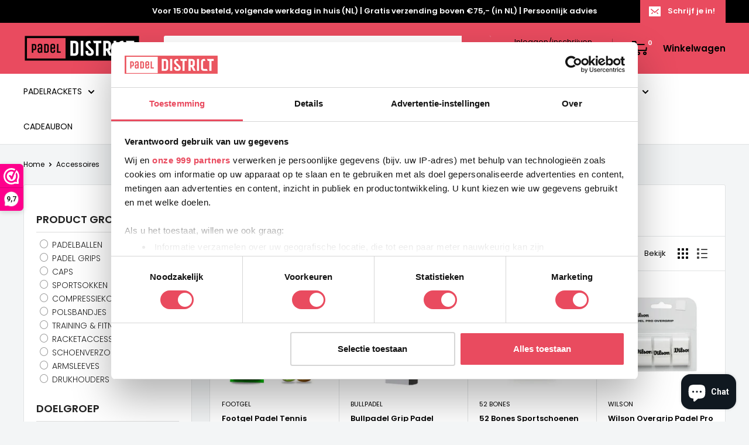

--- FILE ---
content_type: text/html; charset=utf-8
request_url: https://padeldistrict.com/collections/accessoires
body_size: 48498
content:
<!doctype html>

<html class="no-js" lang="nl">
  <head>
    <meta charset="utf-8">
    <meta name="viewport" content="width=device-width, initial-scale=1.0, height=device-height, minimum-scale=1.0, maximum-scale=1.0">
    <meta name="theme-color" content="#e94b5f">
    <meta name="google-site-verification" content="Fpfb3FY_bMRlmrH83Kgr8VL7Fz6KUW0nOZr4I6J39Y0" />
    <!-- Google Tag Manager -->
<script>(function(w,d,s,l,i){w[l]=w[l]||[];w[l].push({'gtm.start':
new Date().getTime(),event:'gtm.js'});var f=d.getElementsByTagName(s)[0],
j=d.createElement(s),dl=l!='dataLayer'?'&l='+l:'';j.async=true;j.src=
'https://www.googletagmanager.com/gtm.js?id='+i+dl;f.parentNode.insertBefore(j,f);
})(window,document,'script','dataLayer','GTM-K3F2XPP');</script>
<!-- End Google Tag Manager -->
 

<script type='text/javascript'>
window.dataLayer = window.dataLayer || [];
dataLayer.push({
event: 'view_item_list',
guidedppc: {
items: [
{
id: 'shopify_NL_9135753691460_48681133965636',
google_business_vertical: 'retail',
},{
id: 'shopify_NL_6984589180971_40473895501867',
google_business_vertical: 'retail',
},{
id: 'shopify_NL_9393750868292_48780456788292',
google_business_vertical: 'retail',
},{
id: 'shopify_NL_9491007406404_49052815720772',
google_business_vertical: 'retail',
},{
id: 'shopify_NL_6984558215211_40473665929259',
google_business_vertical: 'retail',
},{
id: 'shopify_NL_6984591441963_40473905594411',
google_business_vertical: 'retail',
},{
id: 'shopify_NL_6984667922475_40474346684459',
google_business_vertical: 'retail',
},{
id: 'shopify_NL_14919760544068_54134175334724',
google_business_vertical: 'retail',
},{
id: 'shopify_NL_8538601816388_46712157602116',
google_business_vertical: 'retail',
},{
id: 'shopify_NL_6984558280747_40473666650155',
google_business_vertical: 'retail',
},{
id: 'shopify_NL_6984564703275_40473716490283',
google_business_vertical: 'retail',
},{
id: 'shopify_NL_8538597720388_46712148197700',
google_business_vertical: 'retail',
},{
id: 'shopify_NL_9413789024580_48832600080708',
google_business_vertical: 'retail',
},{
id: 'shopify_NL_7037146136619_40609352515627',
google_business_vertical: 'retail',
},{
id: 'shopify_NL_9681403609412_49602312667460',
google_business_vertical: 'retail',
},{
id: 'shopify_NL_8945437835588_48192116785476',
google_business_vertical: 'retail',
},{
id: 'shopify_NL_14919760445764_54134175072580',
google_business_vertical: 'retail',
},{
id: 'shopify_NL_6984579612715_40473852641323',
google_business_vertical: 'retail',
},{
id: 'shopify_NL_15140894507332_56109820084548',
google_business_vertical: 'retail',
},{
id: 'shopify_NL_6984558313515_40473668321323',
google_business_vertical: 'retail',
},{
id: 'shopify_NL_6984667955243_40474346881067',
google_business_vertical: 'retail',
},{
id: 'shopify_NL_14919760609604_54134175531332',
google_business_vertical: 'retail',
},{
id: 'shopify_NL_14919760707908_54134175727940',
google_business_vertical: 'retail',
},{
id: 'shopify_NL_9681403511108_49602312110404',
google_business_vertical: 'retail',
},
]
}
});
</script>

</script>
   
    
    <script id="mcjs">!function(c,h,i,m,p){m=c.createElement(h),p=c.getElementsByTagName(h)[0],m.async=1,m.src=i,p.parentNode.insertBefore(m,p)}(document,"script","https://chimpstatic.com/mcjs-connected/js/users/a3fd35d313371ff5c13ff7bda/9e211716689d7a0a155fa0978.js");</script>


    <title>Padel accessoires - Direct online bestellen ✔️ Padeldistrict
</title><meta name="description" content="Vind alle padel accessoires van verschillende merken. Hulp nodig bij het uitzoeken van gadgets of accessoires? Neem contact met ons op.">
    <link rel="canonical" href="https://padeldistrict.com/collections/accessoires" />
    
<link rel="shortcut icon" href="//padeldistrict.com/cdn/shop/files/PD_Favicon_0203-24_96x96.png?v=1646210227" type="image/png"><link rel="preload" as="style" href="//padeldistrict.com/cdn/shop/t/15/assets/theme.css?v=156236821849423890011738677744">
    <link rel="preload" as="script" href="//padeldistrict.com/cdn/shop/t/15/assets/theme.js?v=113682921400883646911738677744">
    <link rel="preconnect" href="https://cdn.shopify.com">
    <link rel="preconnect" href="https://fonts.shopifycdn.com">
    <link rel="dns-prefetch" href="https://productreviews.shopifycdn.com">
    <link rel="dns-prefetch" href="https://ajax.googleapis.com">
    <link rel="dns-prefetch" href="https://maps.googleapis.com">
    <link rel="dns-prefetch" href="https://maps.gstatic.com">

    <meta property="og:type" content="website">
  <meta property="og:title" content="Accessoires">
  <meta property="og:image" content="http://padeldistrict.com/cdn/shop/files/Footgel-Padel-Insoles.jpg?v=1718153308">
  <meta property="og:image:secure_url" content="https://padeldistrict.com/cdn/shop/files/Footgel-Padel-Insoles.jpg?v=1718153308">
  <meta property="og:image:width" content="750">
  <meta property="og:image:height" content="750"><meta property="og:description" content="Vind alle padel accessoires van verschillende merken. Hulp nodig bij het uitzoeken van gadgets of accessoires? Neem contact met ons op."><meta property="og:url" content="https://padeldistrict.com/collections/accessoires">
<meta property="og:site_name" content="Padeldistrict.com"><meta name="twitter:card" content="summary"><meta name="twitter:title" content="Accessoires">
  <meta name="twitter:description" content="Vind jouw padel accessoires bij Padeldistrict Vind alle padel accessoires die het leven van je racket verlengen of jou beschermen tegen verwondingen tijdens het spel. Denk aan populaire padel accessoires zoals padelgrips, polsbandjes en caps, maar ook gadgets zoals protectors, gewichtjes en schoenverzorging. We hebben bij Padeldistrict accessoires in het aanbod van merken als Adidas, Asics, Bullpadel en Head. Door een goede selectie van de merken aan te bieden, hebben we voor iedereen, beginner en gevorderde, wat wils! De verschillende padel accessoires Binnen de categorie ‘padel accessoires’ maken we onderscheid tussen kledingaccessoires en racket accessoires.  Kledingaccessoires: bandana’s zweetbanden telefoon armbanden petten Racket accessoires: Overgrips Gewichten Protectors Van al deze soorten accessoires hebben we verschillende versies van verschillende merken in ons aanbod. Welke padel accessoires heb ik nodig? Heb jij hulp nodig bij het uitzoeken van gadgets, accessoires en andere handigheden">
  <meta name="twitter:image" content="https://padeldistrict.com/cdn/shop/files/Footgel-Padel-Insoles_600x600_crop_center.jpg?v=1718153308">
    <link rel="preload" href="//padeldistrict.com/cdn/fonts/poppins/poppins_n5.ad5b4b72b59a00358afc706450c864c3c8323842.woff2" as="font" type="font/woff2" crossorigin><link rel="preload" href="//padeldistrict.com/cdn/fonts/poppins/poppins_n4.0ba78fa5af9b0e1a374041b3ceaadf0a43b41362.woff2" as="font" type="font/woff2" crossorigin><style>
  @font-face {
  font-family: Poppins;
  font-weight: 500;
  font-style: normal;
  font-display: swap;
  src: url("//padeldistrict.com/cdn/fonts/poppins/poppins_n5.ad5b4b72b59a00358afc706450c864c3c8323842.woff2") format("woff2"),
       url("//padeldistrict.com/cdn/fonts/poppins/poppins_n5.33757fdf985af2d24b32fcd84c9a09224d4b2c39.woff") format("woff");
}

  @font-face {
  font-family: Poppins;
  font-weight: 400;
  font-style: normal;
  font-display: swap;
  src: url("//padeldistrict.com/cdn/fonts/poppins/poppins_n4.0ba78fa5af9b0e1a374041b3ceaadf0a43b41362.woff2") format("woff2"),
       url("//padeldistrict.com/cdn/fonts/poppins/poppins_n4.214741a72ff2596839fc9760ee7a770386cf16ca.woff") format("woff");
}

@font-face {
  font-family: Poppins;
  font-weight: 600;
  font-style: normal;
  font-display: swap;
  src: url("//padeldistrict.com/cdn/fonts/poppins/poppins_n6.aa29d4918bc243723d56b59572e18228ed0786f6.woff2") format("woff2"),
       url("//padeldistrict.com/cdn/fonts/poppins/poppins_n6.5f815d845fe073750885d5b7e619ee00e8111208.woff") format("woff");
}

@font-face {
  font-family: Poppins;
  font-weight: 500;
  font-style: italic;
  font-display: swap;
  src: url("//padeldistrict.com/cdn/fonts/poppins/poppins_i5.6acfce842c096080e34792078ef3cb7c3aad24d4.woff2") format("woff2"),
       url("//padeldistrict.com/cdn/fonts/poppins/poppins_i5.a49113e4fe0ad7fd7716bd237f1602cbec299b3c.woff") format("woff");
}


  @font-face {
  font-family: Poppins;
  font-weight: 700;
  font-style: normal;
  font-display: swap;
  src: url("//padeldistrict.com/cdn/fonts/poppins/poppins_n7.56758dcf284489feb014a026f3727f2f20a54626.woff2") format("woff2"),
       url("//padeldistrict.com/cdn/fonts/poppins/poppins_n7.f34f55d9b3d3205d2cd6f64955ff4b36f0cfd8da.woff") format("woff");
}

  @font-face {
  font-family: Poppins;
  font-weight: 400;
  font-style: italic;
  font-display: swap;
  src: url("//padeldistrict.com/cdn/fonts/poppins/poppins_i4.846ad1e22474f856bd6b81ba4585a60799a9f5d2.woff2") format("woff2"),
       url("//padeldistrict.com/cdn/fonts/poppins/poppins_i4.56b43284e8b52fc64c1fd271f289a39e8477e9ec.woff") format("woff");
}

  @font-face {
  font-family: Poppins;
  font-weight: 700;
  font-style: italic;
  font-display: swap;
  src: url("//padeldistrict.com/cdn/fonts/poppins/poppins_i7.42fd71da11e9d101e1e6c7932199f925f9eea42d.woff2") format("woff2"),
       url("//padeldistrict.com/cdn/fonts/poppins/poppins_i7.ec8499dbd7616004e21155106d13837fff4cf556.woff") format("woff");
}


  :root {
    --default-text-font-size : 15px;
    --base-text-font-size    : 14px;
    --heading-font-family    : Poppins, sans-serif;
    --heading-font-weight    : 500;
    --heading-font-style     : normal;
    --text-font-family       : Poppins, sans-serif;
    --text-font-weight       : 400;
    --text-font-style        : normal;
    --text-font-bolder-weight: 600;
    --text-link-decoration   : underline;

    --text-color               : #000000;
    --text-color-rgb           : 0, 0, 0;
    --heading-color            : #000000;
    --border-color             : #e1e3e4;
    --border-color-rgb         : 225, 227, 228;
    --form-border-color        : #d4d6d8;
    --accent-color             : #e94b5f;
    --accent-color-rgb         : 233, 75, 95;
    --link-color               : #e94b5f;
    --link-color-hover         : #ce1930;
    --background               : #f3f5f6;
    --secondary-background     : #ffffff;
    --secondary-background-rgb : 255, 255, 255;
    --accent-background        : rgba(233, 75, 95, 0.08);

    --input-background: #ffffff;

    --error-color       : #ff0000;
    --error-background  : rgba(255, 0, 0, 0.07);
    --success-color     : #00aa00;
    --success-background: rgba(0, 170, 0, 0.11);

    --primary-button-background      : #e94b5f;
    --primary-button-background-rgb  : 233, 75, 95;
    --primary-button-text-color      : #ffffff;
    --secondary-button-background    : #000000;
    --secondary-button-background-rgb: 0, 0, 0;
    --secondary-button-text-color    : #ffffff;

    --header-background      : #e94b5f;
    --header-text-color      : #000000;
    --header-light-text-color: #000000;
    --header-border-color    : rgba(0, 0, 0, 0.3);
    --header-accent-color    : #e94b5f;

    --footer-background-color:    #e94b5f;
    --footer-heading-text-color:  #ffffff;
    --footer-body-text-color:     #ffffff;
    --footer-body-text-color-rgb: 255, 255, 255;
    --footer-accent-color:        #000000;
    --footer-accent-color-rgb:    0, 0, 0;
    --footer-border:              none;
    
    --flickity-arrow-color: #abb1b4;--product-on-sale-accent           : #ee0000;
    --product-on-sale-accent-rgb       : 238, 0, 0;
    --product-on-sale-color            : #ffffff;
    --product-in-stock-color           : #008a00;
    --product-low-stock-color          : #ee0000;
    --product-sold-out-color           : #8a9297;
    --product-custom-label-1-background: #008a00;
    --product-custom-label-1-color     : #ffffff;
    --product-custom-label-2-background: #00a500;
    --product-custom-label-2-color     : #ffffff;
    --product-review-star-color        : #ffbd00;

    --mobile-container-gutter : 20px;
    --desktop-container-gutter: 40px;

    /* Shopify related variables */
    --payment-terms-background-color: #f3f5f6;
  }
</style>

<script>
  // IE11 does not have support for CSS variables, so we have to polyfill them
  if (!(((window || {}).CSS || {}).supports && window.CSS.supports('(--a: 0)'))) {
    const script = document.createElement('script');
    script.type = 'text/javascript';
    script.src = 'https://cdn.jsdelivr.net/npm/css-vars-ponyfill@2';
    script.onload = function() {
      cssVars({});
    };

    document.getElementsByTagName('head')[0].appendChild(script);
  }
</script>


    <script>window.performance && window.performance.mark && window.performance.mark('shopify.content_for_header.start');</script><meta name="facebook-domain-verification" content="s0axcw0zzp27vk0n1ist31w9noijoh">
<meta name="google-site-verification" content="QOZKu5itSZco7i7ujTRG4qqevQ8p3Q5Cel9bJLCzaGo">
<meta id="shopify-digital-wallet" name="shopify-digital-wallet" content="/55149232171/digital_wallets/dialog">
<meta name="shopify-checkout-api-token" content="0d731e670d6dfc02fec17b1e51e44a09">
<link rel="alternate" type="application/atom+xml" title="Feed" href="/collections/accessoires.atom" />
<link rel="next" href="/collections/accessoires?page=2">
<link rel="alternate" hreflang="x-default" href="https://padeldistrict.com/collections/accessoires">
<link rel="alternate" hreflang="nl" href="https://padeldistrict.com/collections/accessoires">
<link rel="alternate" hreflang="de-DE" href="https://padeldistrict.com/de-de/collections/accessoires">
<link rel="alternate" type="application/json+oembed" href="https://padeldistrict.com/collections/accessoires.oembed">
<script async="async" src="/checkouts/internal/preloads.js?locale=nl-NL"></script>
<script id="apple-pay-shop-capabilities" type="application/json">{"shopId":55149232171,"countryCode":"NL","currencyCode":"EUR","merchantCapabilities":["supports3DS"],"merchantId":"gid:\/\/shopify\/Shop\/55149232171","merchantName":"Padeldistrict.com","requiredBillingContactFields":["postalAddress","email"],"requiredShippingContactFields":["postalAddress","email"],"shippingType":"shipping","supportedNetworks":["visa","maestro","masterCard","amex"],"total":{"type":"pending","label":"Padeldistrict.com","amount":"1.00"},"shopifyPaymentsEnabled":true,"supportsSubscriptions":true}</script>
<script id="shopify-features" type="application/json">{"accessToken":"0d731e670d6dfc02fec17b1e51e44a09","betas":["rich-media-storefront-analytics"],"domain":"padeldistrict.com","predictiveSearch":true,"shopId":55149232171,"locale":"nl"}</script>
<script>var Shopify = Shopify || {};
Shopify.shop = "padeldistrict-com.myshopify.com";
Shopify.locale = "nl";
Shopify.currency = {"active":"EUR","rate":"1.0"};
Shopify.country = "NL";
Shopify.theme = {"name":"CollectionSlider | BlogUpdates | Warehouse - A...","id":177794449732,"schema_name":"Warehouse","schema_version":"2.6.1","theme_store_id":871,"role":"main"};
Shopify.theme.handle = "null";
Shopify.theme.style = {"id":null,"handle":null};
Shopify.cdnHost = "padeldistrict.com/cdn";
Shopify.routes = Shopify.routes || {};
Shopify.routes.root = "/";</script>
<script type="module">!function(o){(o.Shopify=o.Shopify||{}).modules=!0}(window);</script>
<script>!function(o){function n(){var o=[];function n(){o.push(Array.prototype.slice.apply(arguments))}return n.q=o,n}var t=o.Shopify=o.Shopify||{};t.loadFeatures=n(),t.autoloadFeatures=n()}(window);</script>
<script id="shop-js-analytics" type="application/json">{"pageType":"collection"}</script>
<script defer="defer" async type="module" src="//padeldistrict.com/cdn/shopifycloud/shop-js/modules/v2/client.init-shop-cart-sync_UynczhNm.nl.esm.js"></script>
<script defer="defer" async type="module" src="//padeldistrict.com/cdn/shopifycloud/shop-js/modules/v2/chunk.common_DcaMryZs.esm.js"></script>
<script defer="defer" async type="module" src="//padeldistrict.com/cdn/shopifycloud/shop-js/modules/v2/chunk.modal_BN20bkrG.esm.js"></script>
<script type="module">
  await import("//padeldistrict.com/cdn/shopifycloud/shop-js/modules/v2/client.init-shop-cart-sync_UynczhNm.nl.esm.js");
await import("//padeldistrict.com/cdn/shopifycloud/shop-js/modules/v2/chunk.common_DcaMryZs.esm.js");
await import("//padeldistrict.com/cdn/shopifycloud/shop-js/modules/v2/chunk.modal_BN20bkrG.esm.js");

  window.Shopify.SignInWithShop?.initShopCartSync?.({"fedCMEnabled":true,"windoidEnabled":true});

</script>
<script>(function() {
  var isLoaded = false;
  function asyncLoad() {
    if (isLoaded) return;
    isLoaded = true;
    var urls = ["https:\/\/cdn.logbase.io\/lb-upsell-wrapper.js?shop=padeldistrict-com.myshopify.com","https:\/\/cdn1.profitmetrics.io\/0D00890946578FB6\/shopify-bundle.js?shop=padeldistrict-com.myshopify.com"];
    for (var i = 0; i < urls.length; i++) {
      var s = document.createElement('script');
      s.type = 'text/javascript';
      s.async = true;
      s.src = urls[i];
      var x = document.getElementsByTagName('script')[0];
      x.parentNode.insertBefore(s, x);
    }
  };
  if(window.attachEvent) {
    window.attachEvent('onload', asyncLoad);
  } else {
    window.addEventListener('load', asyncLoad, false);
  }
})();</script>
<script id="__st">var __st={"a":55149232171,"offset":3600,"reqid":"7dabd3f7-fefa-4d37-88ce-4c68023b6ae0-1769631639","pageurl":"padeldistrict.com\/collections\/accessoires","u":"a2aba545b45a","p":"collection","rtyp":"collection","rid":265637789739};</script>
<script>window.ShopifyPaypalV4VisibilityTracking = true;</script>
<script id="captcha-bootstrap">!function(){'use strict';const t='contact',e='account',n='new_comment',o=[[t,t],['blogs',n],['comments',n],[t,'customer']],c=[[e,'customer_login'],[e,'guest_login'],[e,'recover_customer_password'],[e,'create_customer']],r=t=>t.map((([t,e])=>`form[action*='/${t}']:not([data-nocaptcha='true']) input[name='form_type'][value='${e}']`)).join(','),a=t=>()=>t?[...document.querySelectorAll(t)].map((t=>t.form)):[];function s(){const t=[...o],e=r(t);return a(e)}const i='password',u='form_key',d=['recaptcha-v3-token','g-recaptcha-response','h-captcha-response',i],f=()=>{try{return window.sessionStorage}catch{return}},m='__shopify_v',_=t=>t.elements[u];function p(t,e,n=!1){try{const o=window.sessionStorage,c=JSON.parse(o.getItem(e)),{data:r}=function(t){const{data:e,action:n}=t;return t[m]||n?{data:e,action:n}:{data:t,action:n}}(c);for(const[e,n]of Object.entries(r))t.elements[e]&&(t.elements[e].value=n);n&&o.removeItem(e)}catch(o){console.error('form repopulation failed',{error:o})}}const l='form_type',E='cptcha';function T(t){t.dataset[E]=!0}const w=window,h=w.document,L='Shopify',v='ce_forms',y='captcha';let A=!1;((t,e)=>{const n=(g='f06e6c50-85a8-45c8-87d0-21a2b65856fe',I='https://cdn.shopify.com/shopifycloud/storefront-forms-hcaptcha/ce_storefront_forms_captcha_hcaptcha.v1.5.2.iife.js',D={infoText:'Beschermd door hCaptcha',privacyText:'Privacy',termsText:'Voorwaarden'},(t,e,n)=>{const o=w[L][v],c=o.bindForm;if(c)return c(t,g,e,D).then(n);var r;o.q.push([[t,g,e,D],n]),r=I,A||(h.body.append(Object.assign(h.createElement('script'),{id:'captcha-provider',async:!0,src:r})),A=!0)});var g,I,D;w[L]=w[L]||{},w[L][v]=w[L][v]||{},w[L][v].q=[],w[L][y]=w[L][y]||{},w[L][y].protect=function(t,e){n(t,void 0,e),T(t)},Object.freeze(w[L][y]),function(t,e,n,w,h,L){const[v,y,A,g]=function(t,e,n){const i=e?o:[],u=t?c:[],d=[...i,...u],f=r(d),m=r(i),_=r(d.filter((([t,e])=>n.includes(e))));return[a(f),a(m),a(_),s()]}(w,h,L),I=t=>{const e=t.target;return e instanceof HTMLFormElement?e:e&&e.form},D=t=>v().includes(t);t.addEventListener('submit',(t=>{const e=I(t);if(!e)return;const n=D(e)&&!e.dataset.hcaptchaBound&&!e.dataset.recaptchaBound,o=_(e),c=g().includes(e)&&(!o||!o.value);(n||c)&&t.preventDefault(),c&&!n&&(function(t){try{if(!f())return;!function(t){const e=f();if(!e)return;const n=_(t);if(!n)return;const o=n.value;o&&e.removeItem(o)}(t);const e=Array.from(Array(32),(()=>Math.random().toString(36)[2])).join('');!function(t,e){_(t)||t.append(Object.assign(document.createElement('input'),{type:'hidden',name:u})),t.elements[u].value=e}(t,e),function(t,e){const n=f();if(!n)return;const o=[...t.querySelectorAll(`input[type='${i}']`)].map((({name:t})=>t)),c=[...d,...o],r={};for(const[a,s]of new FormData(t).entries())c.includes(a)||(r[a]=s);n.setItem(e,JSON.stringify({[m]:1,action:t.action,data:r}))}(t,e)}catch(e){console.error('failed to persist form',e)}}(e),e.submit())}));const S=(t,e)=>{t&&!t.dataset[E]&&(n(t,e.some((e=>e===t))),T(t))};for(const o of['focusin','change'])t.addEventListener(o,(t=>{const e=I(t);D(e)&&S(e,y())}));const B=e.get('form_key'),M=e.get(l),P=B&&M;t.addEventListener('DOMContentLoaded',(()=>{const t=y();if(P)for(const e of t)e.elements[l].value===M&&p(e,B);[...new Set([...A(),...v().filter((t=>'true'===t.dataset.shopifyCaptcha))])].forEach((e=>S(e,t)))}))}(h,new URLSearchParams(w.location.search),n,t,e,['guest_login'])})(!0,!0)}();</script>
<script integrity="sha256-4kQ18oKyAcykRKYeNunJcIwy7WH5gtpwJnB7kiuLZ1E=" data-source-attribution="shopify.loadfeatures" defer="defer" src="//padeldistrict.com/cdn/shopifycloud/storefront/assets/storefront/load_feature-a0a9edcb.js" crossorigin="anonymous"></script>
<script data-source-attribution="shopify.dynamic_checkout.dynamic.init">var Shopify=Shopify||{};Shopify.PaymentButton=Shopify.PaymentButton||{isStorefrontPortableWallets:!0,init:function(){window.Shopify.PaymentButton.init=function(){};var t=document.createElement("script");t.src="https://padeldistrict.com/cdn/shopifycloud/portable-wallets/latest/portable-wallets.nl.js",t.type="module",document.head.appendChild(t)}};
</script>
<script data-source-attribution="shopify.dynamic_checkout.buyer_consent">
  function portableWalletsHideBuyerConsent(e){var t=document.getElementById("shopify-buyer-consent"),n=document.getElementById("shopify-subscription-policy-button");t&&n&&(t.classList.add("hidden"),t.setAttribute("aria-hidden","true"),n.removeEventListener("click",e))}function portableWalletsShowBuyerConsent(e){var t=document.getElementById("shopify-buyer-consent"),n=document.getElementById("shopify-subscription-policy-button");t&&n&&(t.classList.remove("hidden"),t.removeAttribute("aria-hidden"),n.addEventListener("click",e))}window.Shopify?.PaymentButton&&(window.Shopify.PaymentButton.hideBuyerConsent=portableWalletsHideBuyerConsent,window.Shopify.PaymentButton.showBuyerConsent=portableWalletsShowBuyerConsent);
</script>
<script data-source-attribution="shopify.dynamic_checkout.cart.bootstrap">document.addEventListener("DOMContentLoaded",(function(){function t(){return document.querySelector("shopify-accelerated-checkout-cart, shopify-accelerated-checkout")}if(t())Shopify.PaymentButton.init();else{new MutationObserver((function(e,n){t()&&(Shopify.PaymentButton.init(),n.disconnect())})).observe(document.body,{childList:!0,subtree:!0})}}));
</script>
<link id="shopify-accelerated-checkout-styles" rel="stylesheet" media="screen" href="https://padeldistrict.com/cdn/shopifycloud/portable-wallets/latest/accelerated-checkout-backwards-compat.css" crossorigin="anonymous">
<style id="shopify-accelerated-checkout-cart">
        #shopify-buyer-consent {
  margin-top: 1em;
  display: inline-block;
  width: 100%;
}

#shopify-buyer-consent.hidden {
  display: none;
}

#shopify-subscription-policy-button {
  background: none;
  border: none;
  padding: 0;
  text-decoration: underline;
  font-size: inherit;
  cursor: pointer;
}

#shopify-subscription-policy-button::before {
  box-shadow: none;
}

      </style>

<script>window.performance && window.performance.mark && window.performance.mark('shopify.content_for_header.end');</script>
    <script>
function feedback() {
  const p = window.Shopify.customerPrivacy;
  console.log(`Tracking ${p.userCanBeTracked() ? "en" : "dis"}abled`);
}
window.Shopify.loadFeatures(
  [
    {
      name: "consent-tracking-api",
      version: "0.1",
    },
  ],
  function (error) {
    if (error) throw error;
    if ("Cookiebot" in window)
      window.Shopify.customerPrivacy.setTrackingConsent({
        "analytics": false,
        "marketing": false,
        "preferences": false,
        "sale_of_data": false,
      }, () => console.log("Awaiting consent")
    );
  }
);

window.addEventListener("CookiebotOnConsentReady", function () {
  const C = Cookiebot.consent,
      existConsentShopify = setInterval(function () {
        if (window.Shopify.customerPrivacy) {
          clearInterval(existConsentShopify);
          window.Shopify.customerPrivacy.setTrackingConsent({
            "analytics": C["statistics"],
            "marketing": C["marketing"],
            "preferences": C["preferences"],
            "sale_of_data": C["marketing"],
          }, () => console.log("Consent captured"))
        }
      }, 100);
});
</script>

    <link rel="stylesheet" href="//padeldistrict.com/cdn/shop/t/15/assets/theme.css?v=156236821849423890011738677744">
    

    


  <script type="application/ld+json">
  {
    "@context": "http://schema.org",
    "@type": "BreadcrumbList",
  "itemListElement": [{
      "@type": "ListItem",
      "position": 1,
      "name": "Home",
      "item": "https://padeldistrict.com"
    },{
          "@type": "ListItem",
          "position": 2,
          "name": "Accessoires",
          "item": "https://padeldistrict.com/collections/accessoires"
        }]
  }
  </script>


    <script>
      // This allows to expose several variables to the global scope, to be used in scripts
      window.theme = {
        pageType: "collection",
        cartCount: 0,
        moneyFormat: "€{{amount_with_comma_separator}}",
        moneyWithCurrencyFormat: "€{{amount_with_comma_separator}} EUR",
        currencyCodeEnabled: false,
        showDiscount: false,
        discountMode: "percentage",
        searchMode: "product",
        searchUnavailableProducts: "hide",
        cartType: "drawer"
      };

      window.routes = {
        rootUrl: "\/",
        rootUrlWithoutSlash: '',
        cartUrl: "\/cart",
        cartAddUrl: "\/cart\/add",
        cartChangeUrl: "\/cart\/change",
        searchUrl: "\/search",
        productRecommendationsUrl: "\/recommendations\/products"
      };

      window.languages = {
        productRegularPrice: "Advies prijs",
        productSalePrice: "Actie prijs",
        collectionOnSaleLabel: "Bespaar {{savings}}",
        productFormUnavailable: "Niet beschikbaar",
        productFormAddToCart: "In winkelwagen",
        productFormSoldOut: "Uitverkocht",
        productAdded: "Product is toegevoegd aan winkelwagen",
        productAddedShort: "Toegevoegd!",
        shippingEstimatorNoResults: "Er kon geen verzending worden gevonden voor uw adres.",
        shippingEstimatorOneResult: "Er is één verzendtarief voor uw adres:",
        shippingEstimatorMultipleResults: "Er zijn {{count}} verzendtarieven voor uw adres:",
        shippingEstimatorErrors: "Er zijn een aantal fouten:"
      };

      window.lazySizesConfig = {
        loadHidden: false,
        hFac: 0.8,
        expFactor: 3,
        customMedia: {
          '--phone': '(max-width: 640px)',
          '--tablet': '(min-width: 641px) and (max-width: 1023px)',
          '--lap': '(min-width: 1024px)'
        }
      };

      document.documentElement.className = document.documentElement.className.replace('no-js', 'js');
    </script><script src="//padeldistrict.com/cdn/shop/t/15/assets/theme.js?v=113682921400883646911738677744" defer></script>
    <script src="//padeldistrict.com/cdn/shop/t/15/assets/custom.js?v=102476495355921946141738677744" defer></script><script>
        (function () {
          window.onpageshow = function() {
            // We force re-freshing the cart content onpageshow, as most browsers will serve a cache copy when hitting the
            // back button, which cause staled data
            document.documentElement.dispatchEvent(new CustomEvent('cart:refresh', {
              bubbles: true,
              detail: {scrollToTop: false}
            }));
          };
        })();
      </script><link href="//padeldistrict.com/cdn/shop/t/15/assets/filter-menu.css?v=85851588652653677811739177374" rel="stylesheet" type="text/css" media="all" />
<script src="//padeldistrict.com/cdn/shop/t/15/assets/filter-menu.js?v=95272483308521127901738677744" type="text/javascript"></script>










































































































































































































































































































































    


    

<script>(function(n,r){var e=document.createElement("script");e.async=!0,e.src=n+"/sidebar.js?id="+r+"&c="+c(10,r);var t=document.getElementsByTagName("script")[0];t.parentNode.insertBefore(e,t);function c(s,i){var o=Date.now(),a=s*6e4,_=(Math.sin(i)||0)*a;return Math.floor((o+_)/a)}})("https://dashboard.webwinkelkeur.nl",1222094);</script>
<!-- BEGIN app block: shopify://apps/klaviyo-email-marketing-sms/blocks/klaviyo-onsite-embed/2632fe16-c075-4321-a88b-50b567f42507 -->












  <script async src="https://static.klaviyo.com/onsite/js/XtrMnu/klaviyo.js?company_id=XtrMnu"></script>
  <script>!function(){if(!window.klaviyo){window._klOnsite=window._klOnsite||[];try{window.klaviyo=new Proxy({},{get:function(n,i){return"push"===i?function(){var n;(n=window._klOnsite).push.apply(n,arguments)}:function(){for(var n=arguments.length,o=new Array(n),w=0;w<n;w++)o[w]=arguments[w];var t="function"==typeof o[o.length-1]?o.pop():void 0,e=new Promise((function(n){window._klOnsite.push([i].concat(o,[function(i){t&&t(i),n(i)}]))}));return e}}})}catch(n){window.klaviyo=window.klaviyo||[],window.klaviyo.push=function(){var n;(n=window._klOnsite).push.apply(n,arguments)}}}}();</script>

  




  <script>
    window.klaviyoReviewsProductDesignMode = false
  </script>







<!-- END app block --><script src="https://cdn.shopify.com/extensions/e8878072-2f6b-4e89-8082-94b04320908d/inbox-1254/assets/inbox-chat-loader.js" type="text/javascript" defer="defer"></script>
<script src="https://cdn.shopify.com/extensions/019c05b9-7d8d-720b-bf58-a57e0398e302/lb-upsell-229/assets/lb-selleasy.js" type="text/javascript" defer="defer"></script>
<link href="https://monorail-edge.shopifysvc.com" rel="dns-prefetch">
<script>(function(){if ("sendBeacon" in navigator && "performance" in window) {try {var session_token_from_headers = performance.getEntriesByType('navigation')[0].serverTiming.find(x => x.name == '_s').description;} catch {var session_token_from_headers = undefined;}var session_cookie_matches = document.cookie.match(/_shopify_s=([^;]*)/);var session_token_from_cookie = session_cookie_matches && session_cookie_matches.length === 2 ? session_cookie_matches[1] : "";var session_token = session_token_from_headers || session_token_from_cookie || "";function handle_abandonment_event(e) {var entries = performance.getEntries().filter(function(entry) {return /monorail-edge.shopifysvc.com/.test(entry.name);});if (!window.abandonment_tracked && entries.length === 0) {window.abandonment_tracked = true;var currentMs = Date.now();var navigation_start = performance.timing.navigationStart;var payload = {shop_id: 55149232171,url: window.location.href,navigation_start,duration: currentMs - navigation_start,session_token,page_type: "collection"};window.navigator.sendBeacon("https://monorail-edge.shopifysvc.com/v1/produce", JSON.stringify({schema_id: "online_store_buyer_site_abandonment/1.1",payload: payload,metadata: {event_created_at_ms: currentMs,event_sent_at_ms: currentMs}}));}}window.addEventListener('pagehide', handle_abandonment_event);}}());</script>
<script id="web-pixels-manager-setup">(function e(e,d,r,n,o){if(void 0===o&&(o={}),!Boolean(null===(a=null===(i=window.Shopify)||void 0===i?void 0:i.analytics)||void 0===a?void 0:a.replayQueue)){var i,a;window.Shopify=window.Shopify||{};var t=window.Shopify;t.analytics=t.analytics||{};var s=t.analytics;s.replayQueue=[],s.publish=function(e,d,r){return s.replayQueue.push([e,d,r]),!0};try{self.performance.mark("wpm:start")}catch(e){}var l=function(){var e={modern:/Edge?\/(1{2}[4-9]|1[2-9]\d|[2-9]\d{2}|\d{4,})\.\d+(\.\d+|)|Firefox\/(1{2}[4-9]|1[2-9]\d|[2-9]\d{2}|\d{4,})\.\d+(\.\d+|)|Chrom(ium|e)\/(9{2}|\d{3,})\.\d+(\.\d+|)|(Maci|X1{2}).+ Version\/(15\.\d+|(1[6-9]|[2-9]\d|\d{3,})\.\d+)([,.]\d+|)( \(\w+\)|)( Mobile\/\w+|) Safari\/|Chrome.+OPR\/(9{2}|\d{3,})\.\d+\.\d+|(CPU[ +]OS|iPhone[ +]OS|CPU[ +]iPhone|CPU IPhone OS|CPU iPad OS)[ +]+(15[._]\d+|(1[6-9]|[2-9]\d|\d{3,})[._]\d+)([._]\d+|)|Android:?[ /-](13[3-9]|1[4-9]\d|[2-9]\d{2}|\d{4,})(\.\d+|)(\.\d+|)|Android.+Firefox\/(13[5-9]|1[4-9]\d|[2-9]\d{2}|\d{4,})\.\d+(\.\d+|)|Android.+Chrom(ium|e)\/(13[3-9]|1[4-9]\d|[2-9]\d{2}|\d{4,})\.\d+(\.\d+|)|SamsungBrowser\/([2-9]\d|\d{3,})\.\d+/,legacy:/Edge?\/(1[6-9]|[2-9]\d|\d{3,})\.\d+(\.\d+|)|Firefox\/(5[4-9]|[6-9]\d|\d{3,})\.\d+(\.\d+|)|Chrom(ium|e)\/(5[1-9]|[6-9]\d|\d{3,})\.\d+(\.\d+|)([\d.]+$|.*Safari\/(?![\d.]+ Edge\/[\d.]+$))|(Maci|X1{2}).+ Version\/(10\.\d+|(1[1-9]|[2-9]\d|\d{3,})\.\d+)([,.]\d+|)( \(\w+\)|)( Mobile\/\w+|) Safari\/|Chrome.+OPR\/(3[89]|[4-9]\d|\d{3,})\.\d+\.\d+|(CPU[ +]OS|iPhone[ +]OS|CPU[ +]iPhone|CPU IPhone OS|CPU iPad OS)[ +]+(10[._]\d+|(1[1-9]|[2-9]\d|\d{3,})[._]\d+)([._]\d+|)|Android:?[ /-](13[3-9]|1[4-9]\d|[2-9]\d{2}|\d{4,})(\.\d+|)(\.\d+|)|Mobile Safari.+OPR\/([89]\d|\d{3,})\.\d+\.\d+|Android.+Firefox\/(13[5-9]|1[4-9]\d|[2-9]\d{2}|\d{4,})\.\d+(\.\d+|)|Android.+Chrom(ium|e)\/(13[3-9]|1[4-9]\d|[2-9]\d{2}|\d{4,})\.\d+(\.\d+|)|Android.+(UC? ?Browser|UCWEB|U3)[ /]?(15\.([5-9]|\d{2,})|(1[6-9]|[2-9]\d|\d{3,})\.\d+)\.\d+|SamsungBrowser\/(5\.\d+|([6-9]|\d{2,})\.\d+)|Android.+MQ{2}Browser\/(14(\.(9|\d{2,})|)|(1[5-9]|[2-9]\d|\d{3,})(\.\d+|))(\.\d+|)|K[Aa][Ii]OS\/(3\.\d+|([4-9]|\d{2,})\.\d+)(\.\d+|)/},d=e.modern,r=e.legacy,n=navigator.userAgent;return n.match(d)?"modern":n.match(r)?"legacy":"unknown"}(),u="modern"===l?"modern":"legacy",c=(null!=n?n:{modern:"",legacy:""})[u],f=function(e){return[e.baseUrl,"/wpm","/b",e.hashVersion,"modern"===e.buildTarget?"m":"l",".js"].join("")}({baseUrl:d,hashVersion:r,buildTarget:u}),m=function(e){var d=e.version,r=e.bundleTarget,n=e.surface,o=e.pageUrl,i=e.monorailEndpoint;return{emit:function(e){var a=e.status,t=e.errorMsg,s=(new Date).getTime(),l=JSON.stringify({metadata:{event_sent_at_ms:s},events:[{schema_id:"web_pixels_manager_load/3.1",payload:{version:d,bundle_target:r,page_url:o,status:a,surface:n,error_msg:t},metadata:{event_created_at_ms:s}}]});if(!i)return console&&console.warn&&console.warn("[Web Pixels Manager] No Monorail endpoint provided, skipping logging."),!1;try{return self.navigator.sendBeacon.bind(self.navigator)(i,l)}catch(e){}var u=new XMLHttpRequest;try{return u.open("POST",i,!0),u.setRequestHeader("Content-Type","text/plain"),u.send(l),!0}catch(e){return console&&console.warn&&console.warn("[Web Pixels Manager] Got an unhandled error while logging to Monorail."),!1}}}}({version:r,bundleTarget:l,surface:e.surface,pageUrl:self.location.href,monorailEndpoint:e.monorailEndpoint});try{o.browserTarget=l,function(e){var d=e.src,r=e.async,n=void 0===r||r,o=e.onload,i=e.onerror,a=e.sri,t=e.scriptDataAttributes,s=void 0===t?{}:t,l=document.createElement("script"),u=document.querySelector("head"),c=document.querySelector("body");if(l.async=n,l.src=d,a&&(l.integrity=a,l.crossOrigin="anonymous"),s)for(var f in s)if(Object.prototype.hasOwnProperty.call(s,f))try{l.dataset[f]=s[f]}catch(e){}if(o&&l.addEventListener("load",o),i&&l.addEventListener("error",i),u)u.appendChild(l);else{if(!c)throw new Error("Did not find a head or body element to append the script");c.appendChild(l)}}({src:f,async:!0,onload:function(){if(!function(){var e,d;return Boolean(null===(d=null===(e=window.Shopify)||void 0===e?void 0:e.analytics)||void 0===d?void 0:d.initialized)}()){var d=window.webPixelsManager.init(e)||void 0;if(d){var r=window.Shopify.analytics;r.replayQueue.forEach((function(e){var r=e[0],n=e[1],o=e[2];d.publishCustomEvent(r,n,o)})),r.replayQueue=[],r.publish=d.publishCustomEvent,r.visitor=d.visitor,r.initialized=!0}}},onerror:function(){return m.emit({status:"failed",errorMsg:"".concat(f," has failed to load")})},sri:function(e){var d=/^sha384-[A-Za-z0-9+/=]+$/;return"string"==typeof e&&d.test(e)}(c)?c:"",scriptDataAttributes:o}),m.emit({status:"loading"})}catch(e){m.emit({status:"failed",errorMsg:(null==e?void 0:e.message)||"Unknown error"})}}})({shopId: 55149232171,storefrontBaseUrl: "https://padeldistrict.com",extensionsBaseUrl: "https://extensions.shopifycdn.com/cdn/shopifycloud/web-pixels-manager",monorailEndpoint: "https://monorail-edge.shopifysvc.com/unstable/produce_batch",surface: "storefront-renderer",enabledBetaFlags: ["2dca8a86"],webPixelsConfigList: [{"id":"2766930244","configuration":"{\"accountID\":\"XtrMnu\",\"webPixelConfig\":\"eyJlbmFibGVBZGRlZFRvQ2FydEV2ZW50cyI6IHRydWV9\"}","eventPayloadVersion":"v1","runtimeContext":"STRICT","scriptVersion":"524f6c1ee37bacdca7657a665bdca589","type":"APP","apiClientId":123074,"privacyPurposes":["ANALYTICS","MARKETING"],"dataSharingAdjustments":{"protectedCustomerApprovalScopes":["read_customer_address","read_customer_email","read_customer_name","read_customer_personal_data","read_customer_phone"]}},{"id":"1393131844","configuration":"{\"pixel_id\":\"598929638911099\",\"pixel_type\":\"facebook_pixel\"}","eventPayloadVersion":"v1","runtimeContext":"OPEN","scriptVersion":"ca16bc87fe92b6042fbaa3acc2fbdaa6","type":"APP","apiClientId":2329312,"privacyPurposes":["ANALYTICS","MARKETING","SALE_OF_DATA"],"dataSharingAdjustments":{"protectedCustomerApprovalScopes":["read_customer_address","read_customer_email","read_customer_name","read_customer_personal_data","read_customer_phone"]}},{"id":"1275593028","configuration":"{\"config\":\"{\\\"google_tag_ids\\\":[\\\"G-234M6M687H\\\",\\\"GT-NGS3QKX8\\\",\\\"AW-10858107201\\\"],\\\"target_country\\\":\\\"ZZ\\\",\\\"gtag_events\\\":[{\\\"type\\\":\\\"begin_checkout\\\",\\\"action_label\\\":[\\\"G-234M6M687H\\\",\\\"AW-10858107201\\\",\\\"G-QY0DFK66N2\\\",\\\"G-EQGVKGPPB2\\\"]},{\\\"type\\\":\\\"search\\\",\\\"action_label\\\":[\\\"G-234M6M687H\\\",\\\"AW-10858107201\\\",\\\"G-QY0DFK66N2\\\",\\\"G-EQGVKGPPB2\\\"]},{\\\"type\\\":\\\"view_item\\\",\\\"action_label\\\":[\\\"G-234M6M687H\\\",\\\"MC-H9D0FMEJ0G\\\",\\\"AW-10858107201\\\",\\\"G-QY0DFK66N2\\\",\\\"G-EQGVKGPPB2\\\"]},{\\\"type\\\":\\\"purchase\\\",\\\"action_label\\\":[\\\"G-234M6M687H\\\",\\\"MC-H9D0FMEJ0G\\\",\\\"AW-10858107201\\\/7pMaCP-btbYZEMGixrko\\\",\\\"AW-10858107201\\\/xK_0CPiqsbYZEMGixrko\\\",\\\"AW-10858107201\\\/4yhuCIqYir8ZEMGixrko\\\",\\\"AW-10858107201\\\/dPK_CI-KmMcZEMGixrko\\\",\\\"AW-10858107201\\\",\\\"G-QY0DFK66N2\\\",\\\"G-EQGVKGPPB2\\\"]},{\\\"type\\\":\\\"page_view\\\",\\\"action_label\\\":[\\\"G-234M6M687H\\\",\\\"MC-H9D0FMEJ0G\\\",\\\"AW-10858107201\\\",\\\"G-QY0DFK66N2\\\",\\\"G-EQGVKGPPB2\\\"]},{\\\"type\\\":\\\"add_payment_info\\\",\\\"action_label\\\":[\\\"G-234M6M687H\\\",\\\"AW-10858107201\\\",\\\"G-QY0DFK66N2\\\",\\\"G-EQGVKGPPB2\\\"]},{\\\"type\\\":\\\"add_to_cart\\\",\\\"action_label\\\":[\\\"G-234M6M687H\\\",\\\"AW-10858107201\\\/QD8vCLWCn8cZEMGixrko\\\",\\\"AW-10858107201\\\",\\\"G-QY0DFK66N2\\\",\\\"G-EQGVKGPPB2\\\"]}],\\\"enable_monitoring_mode\\\":false}\"}","eventPayloadVersion":"v1","runtimeContext":"OPEN","scriptVersion":"b2a88bafab3e21179ed38636efcd8a93","type":"APP","apiClientId":1780363,"privacyPurposes":[],"dataSharingAdjustments":{"protectedCustomerApprovalScopes":["read_customer_address","read_customer_email","read_customer_name","read_customer_personal_data","read_customer_phone"]}},{"id":"146571588","configuration":"{\"accountID\":\"selleasy-metrics-track\"}","eventPayloadVersion":"v1","runtimeContext":"STRICT","scriptVersion":"5aac1f99a8ca74af74cea751ede503d2","type":"APP","apiClientId":5519923,"privacyPurposes":[],"dataSharingAdjustments":{"protectedCustomerApprovalScopes":["read_customer_email","read_customer_name","read_customer_personal_data"]}},{"id":"97157444","eventPayloadVersion":"1","runtimeContext":"LAX","scriptVersion":"1","type":"CUSTOM","privacyPurposes":[],"name":"GTM - Conversions"},{"id":"97190212","eventPayloadVersion":"1","runtimeContext":"LAX","scriptVersion":"1","type":"CUSTOM","privacyPurposes":[],"name":"PM - Script"},{"id":"97222980","eventPayloadVersion":"1","runtimeContext":"LAX","scriptVersion":"4","type":"CUSTOM","privacyPurposes":[],"name":"PM - Conversion Booster"},{"id":"101581124","eventPayloadVersion":"1","runtimeContext":"LAX","scriptVersion":"1","type":"CUSTOM","privacyPurposes":["SALE_OF_DATA"],"name":"PM GA4"},{"id":"102695236","eventPayloadVersion":"1","runtimeContext":"LAX","scriptVersion":"1","type":"CUSTOM","privacyPurposes":[],"name":"Manual - Conversions"},{"id":"106135876","eventPayloadVersion":"1","runtimeContext":"LAX","scriptVersion":"1","type":"CUSTOM","privacyPurposes":[],"name":"GTM - Custom Pixel"},{"id":"133988676","eventPayloadVersion":"1","runtimeContext":"LAX","scriptVersion":"2","type":"CUSTOM","privacyPurposes":[],"name":"PM - Microsoft Bing"},{"id":"243073348","eventPayloadVersion":"1","runtimeContext":"LAX","scriptVersion":"1","type":"CUSTOM","privacyPurposes":["SALE_OF_DATA"],"name":"RetentionX"},{"id":"shopify-app-pixel","configuration":"{}","eventPayloadVersion":"v1","runtimeContext":"STRICT","scriptVersion":"0450","apiClientId":"shopify-pixel","type":"APP","privacyPurposes":["ANALYTICS","MARKETING"]},{"id":"shopify-custom-pixel","eventPayloadVersion":"v1","runtimeContext":"LAX","scriptVersion":"0450","apiClientId":"shopify-pixel","type":"CUSTOM","privacyPurposes":["ANALYTICS","MARKETING"]}],isMerchantRequest: false,initData: {"shop":{"name":"Padeldistrict.com","paymentSettings":{"currencyCode":"EUR"},"myshopifyDomain":"padeldistrict-com.myshopify.com","countryCode":"NL","storefrontUrl":"https:\/\/padeldistrict.com"},"customer":null,"cart":null,"checkout":null,"productVariants":[],"purchasingCompany":null},},"https://padeldistrict.com/cdn","fcfee988w5aeb613cpc8e4bc33m6693e112",{"modern":"","legacy":""},{"shopId":"55149232171","storefrontBaseUrl":"https:\/\/padeldistrict.com","extensionBaseUrl":"https:\/\/extensions.shopifycdn.com\/cdn\/shopifycloud\/web-pixels-manager","surface":"storefront-renderer","enabledBetaFlags":"[\"2dca8a86\"]","isMerchantRequest":"false","hashVersion":"fcfee988w5aeb613cpc8e4bc33m6693e112","publish":"custom","events":"[[\"page_viewed\",{}],[\"collection_viewed\",{\"collection\":{\"id\":\"265637789739\",\"title\":\"Accessoires\",\"productVariants\":[{\"price\":{\"amount\":12.95,\"currencyCode\":\"EUR\"},\"product\":{\"title\":\"Footgel Padel Tennis Insoles Inlegzolen\",\"vendor\":\"FOOTGEL\",\"id\":\"9135753691460\",\"untranslatedTitle\":\"Footgel Padel Tennis Insoles Inlegzolen\",\"url\":\"\/products\/footgel-padel-tennis-insoles-inlegzolen\",\"type\":\"Schoenverzorging\"},\"id\":\"48681133965636\",\"image\":{\"src\":\"\/\/padeldistrict.com\/cdn\/shop\/files\/Footgel-Padel-Insoles.jpg?v=1718153308\"},\"sku\":\"37448\",\"title\":\"35-38\",\"untranslatedTitle\":\"35-38\"},{\"price\":{\"amount\":19.95,\"currencyCode\":\"EUR\"},\"product\":{\"title\":\"Bullpadel Grip Padel Hesacore Wit\",\"vendor\":\"BULLPADEL\",\"id\":\"6984589180971\",\"untranslatedTitle\":\"Bullpadel Grip Padel Hesacore Wit\",\"url\":\"\/products\/bullpadel-hesacore-padel-overgrip-wit\",\"type\":\"Padelgrip\"},\"id\":\"40473895501867\",\"image\":{\"src\":\"\/\/padeldistrict.com\/cdn\/shop\/files\/Bullpadel-a18c5571-15ba-4850-bf0d-946d82780c60.jpg?v=1752742439\"},\"sku\":\"15836\",\"title\":\"Default\",\"untranslatedTitle\":\"Default\"},{\"price\":{\"amount\":19.95,\"currencyCode\":\"EUR\"},\"product\":{\"title\":\"52 Bones Sportschoenen Sneaker Reinigingsset Cleaning Kit Transparant\",\"vendor\":\"52 BONES\",\"id\":\"9393750868292\",\"untranslatedTitle\":\"52 Bones Sportschoenen Sneaker Reinigingsset Cleaning Kit Transparant\",\"url\":\"\/products\/52-bones-sportschoenen-cleaning-kit-transparant\",\"type\":\"Schoenverzorging\"},\"id\":\"48780456788292\",\"image\":{\"src\":\"\/\/padeldistrict.com\/cdn\/shop\/files\/52-Bones-Cleaning-Kit_04bd59ec-1d63-4026-878c-54195a2d3540.jpg?v=1756889582\"},\"sku\":\"38116\",\"title\":\"Default\",\"untranslatedTitle\":\"Default\"},{\"price\":{\"amount\":7.95,\"currencyCode\":\"EUR\"},\"product\":{\"title\":\"Wilson Overgrip Padel Pro Wit 3 Pack\",\"vendor\":\"WILSON\",\"id\":\"9491007406404\",\"untranslatedTitle\":\"Wilson Overgrip Padel Pro Wit 3 Pack\",\"url\":\"\/products\/wilson-overgrip-padel-pro-wit-3-pack\",\"type\":\"Padelgrip\"},\"id\":\"49052815720772\",\"image\":{\"src\":\"\/\/padeldistrict.com\/cdn\/shop\/files\/Wilson-Padel-Pro.jpg?v=1723505895\"},\"sku\":\"38569\",\"title\":\"Default\",\"untranslatedTitle\":\"Default\"},{\"price\":{\"amount\":9.95,\"currencyCode\":\"EUR\"},\"product\":{\"title\":\"Asics Sportsokken 3PPK Crew Unisex Wit 3 Paar\",\"vendor\":\"ASICS\",\"id\":\"6984558215211\",\"untranslatedTitle\":\"Asics Sportsokken 3PPK Crew Unisex Wit 3 Paar\",\"url\":\"\/products\/asics-3ppk-crew-sokken-wit-unisex-3-paar\",\"type\":\"Sokken\"},\"id\":\"40473665929259\",\"image\":{\"src\":\"\/\/padeldistrict.com\/cdn\/shop\/files\/Asics-White-750-507e7ebf-0162-4def-b997-0d935a2764b7.jpg?v=1751961123\"},\"sku\":\"14897\",\"title\":\"35-38\",\"untranslatedTitle\":\"35-38\"},{\"price\":{\"amount\":59.95,\"currencyCode\":\"EUR\"},\"product\":{\"title\":\"Bullpadel Pascal Box 3B Drukhouder voor Padelballen\",\"vendor\":\"BULLPADEL\",\"id\":\"6984591441963\",\"untranslatedTitle\":\"Bullpadel Pascal Box 3B Drukhouder voor Padelballen\",\"url\":\"\/products\/bullpadel-pascal-box-3b-drukhouder-voor-padelballen\",\"type\":\"Drukhouders\"},\"id\":\"40473905594411\",\"image\":{\"src\":\"\/\/padeldistrict.com\/cdn\/shop\/products\/pascal-box-3b-1-de2f8811-5dd9-4c15-8e9c-b5d1c8f71c06.jpg?v=1702887394\"},\"sku\":\"15870\",\"title\":\"Default\",\"untranslatedTitle\":\"Default\"},{\"price\":{\"amount\":59.95,\"currencyCode\":\"EUR\"},\"product\":{\"title\":\"Yonex Overgrip Wet Super Grap Wit Rol 30 Stuks\",\"vendor\":\"YONEX\",\"id\":\"6984667922475\",\"untranslatedTitle\":\"Yonex Overgrip Wet Super Grap Wit Rol 30 Stuks\",\"url\":\"\/products\/yonex-super-grap-overgrip-rol-30-wit\",\"type\":\"Padelgrip\"},\"id\":\"40474346684459\",\"image\":{\"src\":\"\/\/padeldistrict.com\/cdn\/shop\/files\/AC102ex-30-813dd3e2-205d-4b3c-81bb-72b9a753e8f2.jpg?v=1752047581\"},\"sku\":\"18709\",\"title\":\"Default\",\"untranslatedTitle\":\"Default\"},{\"price\":{\"amount\":7.95,\"currencyCode\":\"EUR\"},\"product\":{\"title\":\"HEAD Overgrip Padel Pro Zwart 3 Pack\",\"vendor\":\"HEAD\",\"id\":\"14919760544068\",\"untranslatedTitle\":\"HEAD Overgrip Padel Pro Zwart 3 Pack\",\"url\":\"\/products\/head-overgrip-padel-pro-zwart-3-pack\",\"type\":\"Padelgrip\"},\"id\":\"54134175334724\",\"image\":{\"src\":\"\/\/padeldistrict.com\/cdn\/shop\/files\/Head-Padel-Pro-Overgrip--2.jpg?v=1737682401\"},\"sku\":\"40206\",\"title\":\"Default\",\"untranslatedTitle\":\"Default\"},{\"price\":{\"amount\":19.95,\"currencyCode\":\"EUR\"},\"product\":{\"title\":\"Baenger Fitness Yoga Bal Exercise Ball Gym Bal - incl wasbare hoes - incl pomp - Grijs\",\"vendor\":\"BAENGER\",\"id\":\"8538601816388\",\"untranslatedTitle\":\"Baenger Fitness Yoga Bal Exercise Ball Gym Bal - incl wasbare hoes - incl pomp - Grijs\",\"url\":\"\/products\/baenger-exercise-ball-antraciet\",\"type\":\"Training\"},\"id\":\"46712157602116\",\"image\":{\"src\":\"\/\/padeldistrict.com\/cdn\/shop\/files\/grey1.jpg?v=1756396299\"},\"sku\":\"32988\",\"title\":\"Default\",\"untranslatedTitle\":\"Default\"},{\"price\":{\"amount\":9.95,\"currencyCode\":\"EUR\"},\"product\":{\"title\":\"Asics Sportsokken 3PPK Crew Unisex Zwart 3 Paar\",\"vendor\":\"ASICS\",\"id\":\"6984558280747\",\"untranslatedTitle\":\"Asics Sportsokken 3PPK Crew Unisex Zwart 3 Paar\",\"url\":\"\/products\/asics-3ppk-crew-sokken-zwart-unisex-3-paar\",\"type\":\"Sokken\"},\"id\":\"40473666650155\",\"image\":{\"src\":\"\/\/padeldistrict.com\/cdn\/shop\/files\/Asics-crew-socks-black-b2b26656-8687-496f-88cb-147ce9635444_c904129d-c139-420f-947f-9a45d33ef591.jpg?v=1752576725\"},\"sku\":\"14900\",\"title\":\"35-38\",\"untranslatedTitle\":\"35-38\"},{\"price\":{\"amount\":11.95,\"currencyCode\":\"EUR\"},\"product\":{\"title\":\"Asics Sportsokken Court Quarter Unisex Wit\",\"vendor\":\"ASICS\",\"id\":\"6984564703275\",\"untranslatedTitle\":\"Asics Sportsokken Court Quarter Unisex Wit\",\"url\":\"\/products\/asics-court-quarter-tennissokken-sportsokken-unisex-wit\",\"type\":\"Sokken\"},\"id\":\"40473716490283\",\"image\":{\"src\":\"\/\/padeldistrict.com\/cdn\/shop\/files\/3043A071-100.jpg?v=1751964826\"},\"sku\":\"15023\",\"title\":\"35-38\",\"untranslatedTitle\":\"35-38\"},{\"price\":{\"amount\":19.95,\"currencyCode\":\"EUR\"},\"product\":{\"title\":\"Baenger Fitness Yoga Bal Exercise Ball Gym Bal - incl wasbare hoes - incl pomp - Geel\",\"vendor\":\"BAENGER\",\"id\":\"8538597720388\",\"untranslatedTitle\":\"Baenger Fitness Yoga Bal Exercise Ball Gym Bal - incl wasbare hoes - incl pomp - Geel\",\"url\":\"\/products\/baenger-exercise-ball-geel\",\"type\":\"Training\"},\"id\":\"46712148197700\",\"image\":{\"src\":\"\/\/padeldistrict.com\/cdn\/shop\/files\/yellow1_1b625a59-400f-463b-9c23-e7e921c580a3.jpg?v=1756396303\"},\"sku\":\"32989\",\"title\":\"Default\",\"untranslatedTitle\":\"Default\"},{\"price\":{\"amount\":6.95,\"currencyCode\":\"EUR\"},\"product\":{\"title\":\"Wilson Padel Guard Frame Protector Transparant\",\"vendor\":\"WILSON\",\"id\":\"9413789024580\",\"untranslatedTitle\":\"Wilson Padel Guard Frame Protector Transparant\",\"url\":\"\/products\/wilson-padel-guard-frame-protector-transparant\",\"type\":\"Racketaccessoires\"},\"id\":\"48832600080708\",\"image\":{\"src\":\"\/\/padeldistrict.com\/cdn\/shop\/files\/Wilson-Padel-Guard.jpg?v=1720015718\"},\"sku\":\"38298\",\"title\":\"Default\",\"untranslatedTitle\":\"Default\"},{\"price\":{\"amount\":10.95,\"currencyCode\":\"EUR\"},\"product\":{\"title\":\"Mizuno Sokken Trainingssokken Unisex Zwart 3P\",\"vendor\":\"MIZUNO\",\"id\":\"7037146136619\",\"untranslatedTitle\":\"Mizuno Sokken Trainingssokken Unisex Zwart 3P\",\"url\":\"\/products\/mizuno-sokken-trainingssokken-unisex-zwart-3p\",\"type\":\"Sokken\"},\"id\":\"40609352515627\",\"image\":{\"src\":\"\/\/padeldistrict.com\/cdn\/shop\/products\/S32GX2505Z09-FNT-1200x1200-bd93c0f.jpg?v=1700468189\"},\"sku\":\"20663\",\"title\":\"35-37\",\"untranslatedTitle\":\"35-37\"},{\"price\":{\"amount\":4.95,\"currencyCode\":\"EUR\"},\"product\":{\"title\":\"Varlion Polsband Wristband Large Wit 2 Stuks\",\"vendor\":\"VARLION\",\"id\":\"9681403609412\",\"untranslatedTitle\":\"Varlion Polsband Wristband Large Wit 2 Stuks\",\"url\":\"\/products\/varlion-polsband-wristband-large-wit-2-stuks\",\"type\":\"Polsbandjes\"},\"id\":\"49602312667460\",\"image\":{\"src\":\"\/\/padeldistrict.com\/cdn\/shop\/files\/Varlion-Wristband-Large--4.jpg?v=1730770413\"},\"sku\":\"39437\",\"title\":\"Default\",\"untranslatedTitle\":\"Default\"},{\"price\":{\"amount\":7.95,\"currencyCode\":\"EUR\"},\"product\":{\"title\":\"Wilson Shock Shield Hybrid Grip Zwart\",\"vendor\":\"WILSON\",\"id\":\"8945437835588\",\"untranslatedTitle\":\"Wilson Shock Shield Hybrid Grip Zwart\",\"url\":\"\/products\/yonex-overgrip-tour-grip-zwart\",\"type\":\"Padelgrip\"},\"id\":\"48192116785476\",\"image\":{\"src\":\"\/\/padeldistrict.com\/cdn\/shop\/files\/Wilson-Accent--13.jpg?v=1755867146\"},\"sku\":\"36787\",\"title\":\"Default\",\"untranslatedTitle\":\"Default\"},{\"price\":{\"amount\":7.95,\"currencyCode\":\"EUR\"},\"product\":{\"title\":\"HEAD Overgrip Padel Pro Wit 3 Pack\",\"vendor\":\"HEAD\",\"id\":\"14919760445764\",\"untranslatedTitle\":\"HEAD Overgrip Padel Pro Wit 3 Pack\",\"url\":\"\/products\/head-overgrip-padel-pro-wit-3-pack\",\"type\":\"Padelgrip\"},\"id\":\"54134175072580\",\"image\":{\"src\":\"\/\/padeldistrict.com\/cdn\/shop\/files\/Head-Padel-Pro-Overgrip.jpg?v=1737682397\"},\"sku\":\"40205\",\"title\":\"Default\",\"untranslatedTitle\":\"Default\"},{\"price\":{\"amount\":9.95,\"currencyCode\":\"EUR\"},\"product\":{\"title\":\"Asics Sportsokken Quarter 3PPK Unisex Zwart 3 Paar\",\"vendor\":\"ASICS\",\"id\":\"6984579612715\",\"untranslatedTitle\":\"Asics Sportsokken Quarter 3PPK Unisex Zwart 3 Paar\",\"url\":\"\/products\/asics-quarter-3ppk-sokken-zwart-unisex-3-paar\",\"type\":\"Sokken\"},\"id\":\"40473852641323\",\"image\":{\"src\":\"\/\/padeldistrict.com\/cdn\/shop\/files\/Asics-Quarter-Hardloop-Sokken-3-pack-4-426c00cf-dd82-4977-b655-770fe0dfe1f1.jpg?v=1751961129\"},\"sku\":\"15552\",\"title\":\"35-38\",\"untranslatedTitle\":\"35-38\"},{\"price\":{\"amount\":12.95,\"currencyCode\":\"EUR\"},\"product\":{\"title\":\"Adidas Crew Sportsokken Wit 3 Paar\",\"vendor\":\"ADIDAS\",\"id\":\"15140894507332\",\"untranslatedTitle\":\"Adidas Crew Sportsokken Wit 3 Paar\",\"url\":\"\/products\/adidas-crew-sportsokken-heren-wit-3-paar\",\"type\":\"Sokken\"},\"id\":\"56109820084548\",\"image\":{\"src\":\"\/\/padeldistrict.com\/cdn\/shop\/files\/1_ece96a7c-84cd-4f8a-b028-313f28384140.jpg?v=1749083379\"},\"sku\":\"44181\",\"title\":\"37-39\",\"untranslatedTitle\":\"37-39\"},{\"price\":{\"amount\":9.95,\"currencyCode\":\"EUR\"},\"product\":{\"title\":\"Asics Sportsokken 3PPK Ped Unisex Wit 3 Paar\",\"vendor\":\"ASICS\",\"id\":\"6984558313515\",\"untranslatedTitle\":\"Asics Sportsokken 3PPK Ped Unisex Wit 3 Paar\",\"url\":\"\/products\/asics-3ppk-ped-sokken-wit-unisex-3-paar\",\"type\":\"Sokken\"},\"id\":\"40473668321323\",\"image\":{\"src\":\"\/\/padeldistrict.com\/cdn\/shop\/files\/Asics-sokken--1.jpg?v=1765354837\"},\"sku\":\"14903\",\"title\":\"35-38\",\"untranslatedTitle\":\"35-38\"},{\"price\":{\"amount\":59.95,\"currencyCode\":\"EUR\"},\"product\":{\"title\":\"Yonex Overgrip Wet Super Grap Zwart Rol 30 Stuks\",\"vendor\":\"YONEX\",\"id\":\"6984667955243\",\"untranslatedTitle\":\"Yonex Overgrip Wet Super Grap Zwart Rol 30 Stuks\",\"url\":\"\/products\/yonex-super-grap-overgrip-rol-30-zwart\",\"type\":\"Padelgrip\"},\"id\":\"40474346881067\",\"image\":{\"src\":\"\/\/padeldistrict.com\/cdn\/shop\/products\/AC102ex-30-zwart-dcdf39f2-abec-403e-86ce-c93a42e13d4c.jpg?v=1695199871\"},\"sku\":\"18710\",\"title\":\"Default\",\"untranslatedTitle\":\"Default\"},{\"price\":{\"amount\":7.95,\"currencyCode\":\"EUR\"},\"product\":{\"title\":\"HEAD Overgrip Padel Pro Roze 3 Pack\",\"vendor\":\"HEAD\",\"id\":\"14919760609604\",\"untranslatedTitle\":\"HEAD Overgrip Padel Pro Roze 3 Pack\",\"url\":\"\/products\/head-overgrip-padel-pro-roze-3-pack\",\"type\":\"Padelgrip\"},\"id\":\"54134175531332\",\"image\":{\"src\":\"\/\/padeldistrict.com\/cdn\/shop\/files\/Head-Padel-Pro-Overgrip--1_75c5d874-3e93-4a2c-b1bf-764da6767ecb.jpg?v=1753260855\"},\"sku\":\"40207\",\"title\":\"Default\",\"untranslatedTitle\":\"Default\"},{\"price\":{\"amount\":7.95,\"currencyCode\":\"EUR\"},\"product\":{\"title\":\"HEAD Overgrip Padel Pro Perforated Zwart 3 Pack\",\"vendor\":\"HEAD\",\"id\":\"14919760707908\",\"untranslatedTitle\":\"HEAD Overgrip Padel Pro Perforated Zwart 3 Pack\",\"url\":\"\/products\/head-overgrip-padel-pro-zwart-3-pack-1\",\"type\":\"Padelgrip\"},\"id\":\"54134175727940\",\"image\":{\"src\":\"\/\/padeldistrict.com\/cdn\/shop\/files\/Head-Padel-Pro-Perforated--Overgrip.jpg?v=1737682407\"},\"sku\":\"40209\",\"title\":\"Default\",\"untranslatedTitle\":\"Default\"},{\"price\":{\"amount\":4.95,\"currencyCode\":\"EUR\"},\"product\":{\"title\":\"Varlion Polsband Wristband Large Lichtblauw 2 Stuks\",\"vendor\":\"VARLION\",\"id\":\"9681403511108\",\"untranslatedTitle\":\"Varlion Polsband Wristband Large Lichtblauw 2 Stuks\",\"url\":\"\/products\/varlion-polsband-wristband-large-lichtblauw-2-stuks\",\"type\":\"Polsbandjes\"},\"id\":\"49602312110404\",\"image\":{\"src\":\"\/\/padeldistrict.com\/cdn\/shop\/files\/Varlion-Wristband-Large--1.jpg?v=1730770403\"},\"sku\":\"39434\",\"title\":\"Default\",\"untranslatedTitle\":\"Default\"}]}}]]"});</script><script>
  window.ShopifyAnalytics = window.ShopifyAnalytics || {};
  window.ShopifyAnalytics.meta = window.ShopifyAnalytics.meta || {};
  window.ShopifyAnalytics.meta.currency = 'EUR';
  var meta = {"products":[{"id":9135753691460,"gid":"gid:\/\/shopify\/Product\/9135753691460","vendor":"FOOTGEL","type":"Schoenverzorging","handle":"footgel-padel-tennis-insoles-inlegzolen","variants":[{"id":48681133965636,"price":1295,"name":"Footgel Padel Tennis Insoles Inlegzolen - 35-38","public_title":"35-38","sku":"37448"},{"id":48681133998404,"price":1295,"name":"Footgel Padel Tennis Insoles Inlegzolen - 39-42","public_title":"39-42","sku":"37450"},{"id":48681133932868,"price":1295,"name":"Footgel Padel Tennis Insoles Inlegzolen - 43-47","public_title":"43-47","sku":"37449"}],"remote":false},{"id":6984589180971,"gid":"gid:\/\/shopify\/Product\/6984589180971","vendor":"BULLPADEL","type":"Padelgrip","handle":"bullpadel-hesacore-padel-overgrip-wit","variants":[{"id":40473895501867,"price":1995,"name":"Bullpadel Grip Padel Hesacore Wit","public_title":null,"sku":"15836"}],"remote":false},{"id":9393750868292,"gid":"gid:\/\/shopify\/Product\/9393750868292","vendor":"52 BONES","type":"Schoenverzorging","handle":"52-bones-sportschoenen-cleaning-kit-transparant","variants":[{"id":48780456788292,"price":1995,"name":"52 Bones Sportschoenen Sneaker Reinigingsset Cleaning Kit Transparant","public_title":null,"sku":"38116"}],"remote":false},{"id":9491007406404,"gid":"gid:\/\/shopify\/Product\/9491007406404","vendor":"WILSON","type":"Padelgrip","handle":"wilson-overgrip-padel-pro-wit-3-pack","variants":[{"id":49052815720772,"price":795,"name":"Wilson Overgrip Padel Pro Wit 3 Pack","public_title":null,"sku":"38569"}],"remote":false},{"id":6984558215211,"gid":"gid:\/\/shopify\/Product\/6984558215211","vendor":"ASICS","type":"Sokken","handle":"asics-3ppk-crew-sokken-wit-unisex-3-paar","variants":[{"id":40473665929259,"price":995,"name":"Asics Sportsokken 3PPK Crew Unisex Wit 3 Paar - 35-38","public_title":"35-38","sku":"14897"},{"id":40473665994795,"price":995,"name":"Asics Sportsokken 3PPK Crew Unisex Wit 3 Paar - 39-42","public_title":"39-42","sku":"14898"},{"id":40473665962027,"price":995,"name":"Asics Sportsokken 3PPK Crew Unisex Wit 3 Paar - 43-46","public_title":"43-46","sku":"14899"}],"remote":false},{"id":6984591441963,"gid":"gid:\/\/shopify\/Product\/6984591441963","vendor":"BULLPADEL","type":"Drukhouders","handle":"bullpadel-pascal-box-3b-drukhouder-voor-padelballen","variants":[{"id":40473905594411,"price":5995,"name":"Bullpadel Pascal Box 3B Drukhouder voor Padelballen","public_title":null,"sku":"15870"}],"remote":false},{"id":6984667922475,"gid":"gid:\/\/shopify\/Product\/6984667922475","vendor":"YONEX","type":"Padelgrip","handle":"yonex-super-grap-overgrip-rol-30-wit","variants":[{"id":40474346684459,"price":5995,"name":"Yonex Overgrip Wet Super Grap Wit Rol 30 Stuks","public_title":null,"sku":"18709"}],"remote":false},{"id":14919760544068,"gid":"gid:\/\/shopify\/Product\/14919760544068","vendor":"HEAD","type":"Padelgrip","handle":"head-overgrip-padel-pro-zwart-3-pack","variants":[{"id":54134175334724,"price":795,"name":"HEAD Overgrip Padel Pro Zwart 3 Pack","public_title":null,"sku":"40206"}],"remote":false},{"id":8538601816388,"gid":"gid:\/\/shopify\/Product\/8538601816388","vendor":"BAENGER","type":"Training","handle":"baenger-exercise-ball-antraciet","variants":[{"id":46712157602116,"price":1995,"name":"Baenger Fitness Yoga Bal Exercise Ball Gym Bal - incl wasbare hoes - incl pomp - Grijs","public_title":null,"sku":"32988"}],"remote":false},{"id":6984558280747,"gid":"gid:\/\/shopify\/Product\/6984558280747","vendor":"ASICS","type":"Sokken","handle":"asics-3ppk-crew-sokken-zwart-unisex-3-paar","variants":[{"id":40473666650155,"price":995,"name":"Asics Sportsokken 3PPK Crew Unisex Zwart 3 Paar - 35-38","public_title":"35-38","sku":"14900"},{"id":40473666781227,"price":995,"name":"Asics Sportsokken 3PPK Crew Unisex Zwart 3 Paar - 39-42","public_title":"39-42","sku":"14901"},{"id":40473666715691,"price":995,"name":"Asics Sportsokken 3PPK Crew Unisex Zwart 3 Paar - 43-46","public_title":"43-46","sku":"14902"}],"remote":false},{"id":6984564703275,"gid":"gid:\/\/shopify\/Product\/6984564703275","vendor":"ASICS","type":"Sokken","handle":"asics-court-quarter-tennissokken-sportsokken-unisex-wit","variants":[{"id":40473716490283,"price":1195,"name":"Asics Sportsokken Court Quarter Unisex Wit - 35-38","public_title":"35-38","sku":"15023"},{"id":40473716555819,"price":1195,"name":"Asics Sportsokken Court Quarter Unisex Wit - 39-42","public_title":"39-42","sku":"15024"},{"id":40473716523051,"price":1195,"name":"Asics Sportsokken Court Quarter Unisex Wit - 43-46","public_title":"43-46","sku":"15025"}],"remote":false},{"id":8538597720388,"gid":"gid:\/\/shopify\/Product\/8538597720388","vendor":"BAENGER","type":"Training","handle":"baenger-exercise-ball-geel","variants":[{"id":46712148197700,"price":1995,"name":"Baenger Fitness Yoga Bal Exercise Ball Gym Bal - incl wasbare hoes - incl pomp - Geel","public_title":null,"sku":"32989"}],"remote":false},{"id":9413789024580,"gid":"gid:\/\/shopify\/Product\/9413789024580","vendor":"WILSON","type":"Racketaccessoires","handle":"wilson-padel-guard-frame-protector-transparant","variants":[{"id":48832600080708,"price":695,"name":"Wilson Padel Guard Frame Protector Transparant","public_title":null,"sku":"38298"}],"remote":false},{"id":7037146136619,"gid":"gid:\/\/shopify\/Product\/7037146136619","vendor":"MIZUNO","type":"Sokken","handle":"mizuno-sokken-trainingssokken-unisex-zwart-3p","variants":[{"id":40609352515627,"price":1095,"name":"Mizuno Sokken Trainingssokken Unisex Zwart 3P - 35-37","public_title":"35-37","sku":"20663"},{"id":40609352548395,"price":1095,"name":"Mizuno Sokken Trainingssokken Unisex Zwart 3P - 38-40","public_title":"38-40","sku":"20664"},{"id":40609352581163,"price":1095,"name":"Mizuno Sokken Trainingssokken Unisex Zwart 3P - 41-43","public_title":"41-43","sku":"20665"},{"id":40609352613931,"price":1095,"name":"Mizuno Sokken Trainingssokken Unisex Zwart 3P - 44-46","public_title":"44-46","sku":"20666"}],"remote":false},{"id":9681403609412,"gid":"gid:\/\/shopify\/Product\/9681403609412","vendor":"VARLION","type":"Polsbandjes","handle":"varlion-polsband-wristband-large-wit-2-stuks","variants":[{"id":49602312667460,"price":495,"name":"Varlion Polsband Wristband Large Wit 2 Stuks","public_title":null,"sku":"39437"}],"remote":false},{"id":8945437835588,"gid":"gid:\/\/shopify\/Product\/8945437835588","vendor":"WILSON","type":"Padelgrip","handle":"yonex-overgrip-tour-grip-zwart","variants":[{"id":48192116785476,"price":795,"name":"Wilson Shock Shield Hybrid Grip Zwart","public_title":null,"sku":"36787"}],"remote":false},{"id":14919760445764,"gid":"gid:\/\/shopify\/Product\/14919760445764","vendor":"HEAD","type":"Padelgrip","handle":"head-overgrip-padel-pro-wit-3-pack","variants":[{"id":54134175072580,"price":795,"name":"HEAD Overgrip Padel Pro Wit 3 Pack","public_title":null,"sku":"40205"}],"remote":false},{"id":6984579612715,"gid":"gid:\/\/shopify\/Product\/6984579612715","vendor":"ASICS","type":"Sokken","handle":"asics-quarter-3ppk-sokken-zwart-unisex-3-paar","variants":[{"id":40473852641323,"price":995,"name":"Asics Sportsokken Quarter 3PPK Unisex Zwart 3 Paar - 35-38","public_title":"35-38","sku":"15552"},{"id":40473852608555,"price":995,"name":"Asics Sportsokken Quarter 3PPK Unisex Zwart 3 Paar - 39-42","public_title":"39-42","sku":"15553"},{"id":40473852674091,"price":995,"name":"Asics Sportsokken Quarter 3PPK Unisex Zwart 3 Paar - 43-46","public_title":"43-46","sku":"15554"}],"remote":false},{"id":15140894507332,"gid":"gid:\/\/shopify\/Product\/15140894507332","vendor":"ADIDAS","type":"Sokken","handle":"adidas-crew-sportsokken-heren-wit-3-paar","variants":[{"id":56109820084548,"price":1295,"name":"Adidas Crew Sportsokken Wit 3 Paar - 37-39","public_title":"37-39","sku":"44181"},{"id":54972955558212,"price":1295,"name":"Adidas Crew Sportsokken Wit 3 Paar - 40-42","public_title":"40-42","sku":"42685"},{"id":54972955590980,"price":1295,"name":"Adidas Crew Sportsokken Wit 3 Paar - 43-45","public_title":"43-45","sku":"42688"},{"id":54972955623748,"price":1295,"name":"Adidas Crew Sportsokken Wit 3 Paar - 46-48","public_title":"46-48","sku":"42689"}],"remote":false},{"id":6984558313515,"gid":"gid:\/\/shopify\/Product\/6984558313515","vendor":"ASICS","type":"Sokken","handle":"asics-3ppk-ped-sokken-wit-unisex-3-paar","variants":[{"id":40473668321323,"price":995,"name":"Asics Sportsokken 3PPK Ped Unisex Wit 3 Paar - 35-38","public_title":"35-38","sku":"14903"},{"id":40639302336555,"price":995,"name":"Asics Sportsokken 3PPK Ped Unisex Wit 3 Paar - 39-42","public_title":"39-42","sku":"21201"},{"id":40473668354091,"price":995,"name":"Asics Sportsokken 3PPK Ped Unisex Wit 3 Paar - 43-46","public_title":"43-46","sku":"14904"}],"remote":false},{"id":6984667955243,"gid":"gid:\/\/shopify\/Product\/6984667955243","vendor":"YONEX","type":"Padelgrip","handle":"yonex-super-grap-overgrip-rol-30-zwart","variants":[{"id":40474346881067,"price":5995,"name":"Yonex Overgrip Wet Super Grap Zwart Rol 30 Stuks","public_title":null,"sku":"18710"}],"remote":false},{"id":14919760609604,"gid":"gid:\/\/shopify\/Product\/14919760609604","vendor":"HEAD","type":"Padelgrip","handle":"head-overgrip-padel-pro-roze-3-pack","variants":[{"id":54134175531332,"price":795,"name":"HEAD Overgrip Padel Pro Roze 3 Pack","public_title":null,"sku":"40207"}],"remote":false},{"id":14919760707908,"gid":"gid:\/\/shopify\/Product\/14919760707908","vendor":"HEAD","type":"Padelgrip","handle":"head-overgrip-padel-pro-zwart-3-pack-1","variants":[{"id":54134175727940,"price":795,"name":"HEAD Overgrip Padel Pro Perforated Zwart 3 Pack","public_title":null,"sku":"40209"}],"remote":false},{"id":9681403511108,"gid":"gid:\/\/shopify\/Product\/9681403511108","vendor":"VARLION","type":"Polsbandjes","handle":"varlion-polsband-wristband-large-lichtblauw-2-stuks","variants":[{"id":49602312110404,"price":495,"name":"Varlion Polsband Wristband Large Lichtblauw 2 Stuks","public_title":null,"sku":"39434"}],"remote":false}],"page":{"pageType":"collection","resourceType":"collection","resourceId":265637789739,"requestId":"7dabd3f7-fefa-4d37-88ce-4c68023b6ae0-1769631639"}};
  for (var attr in meta) {
    window.ShopifyAnalytics.meta[attr] = meta[attr];
  }
</script>
<script class="analytics">
  (function () {
    var customDocumentWrite = function(content) {
      var jquery = null;

      if (window.jQuery) {
        jquery = window.jQuery;
      } else if (window.Checkout && window.Checkout.$) {
        jquery = window.Checkout.$;
      }

      if (jquery) {
        jquery('body').append(content);
      }
    };

    var hasLoggedConversion = function(token) {
      if (token) {
        return document.cookie.indexOf('loggedConversion=' + token) !== -1;
      }
      return false;
    }

    var setCookieIfConversion = function(token) {
      if (token) {
        var twoMonthsFromNow = new Date(Date.now());
        twoMonthsFromNow.setMonth(twoMonthsFromNow.getMonth() + 2);

        document.cookie = 'loggedConversion=' + token + '; expires=' + twoMonthsFromNow;
      }
    }

    var trekkie = window.ShopifyAnalytics.lib = window.trekkie = window.trekkie || [];
    if (trekkie.integrations) {
      return;
    }
    trekkie.methods = [
      'identify',
      'page',
      'ready',
      'track',
      'trackForm',
      'trackLink'
    ];
    trekkie.factory = function(method) {
      return function() {
        var args = Array.prototype.slice.call(arguments);
        args.unshift(method);
        trekkie.push(args);
        return trekkie;
      };
    };
    for (var i = 0; i < trekkie.methods.length; i++) {
      var key = trekkie.methods[i];
      trekkie[key] = trekkie.factory(key);
    }
    trekkie.load = function(config) {
      trekkie.config = config || {};
      trekkie.config.initialDocumentCookie = document.cookie;
      var first = document.getElementsByTagName('script')[0];
      var script = document.createElement('script');
      script.type = 'text/javascript';
      script.onerror = function(e) {
        var scriptFallback = document.createElement('script');
        scriptFallback.type = 'text/javascript';
        scriptFallback.onerror = function(error) {
                var Monorail = {
      produce: function produce(monorailDomain, schemaId, payload) {
        var currentMs = new Date().getTime();
        var event = {
          schema_id: schemaId,
          payload: payload,
          metadata: {
            event_created_at_ms: currentMs,
            event_sent_at_ms: currentMs
          }
        };
        return Monorail.sendRequest("https://" + monorailDomain + "/v1/produce", JSON.stringify(event));
      },
      sendRequest: function sendRequest(endpointUrl, payload) {
        // Try the sendBeacon API
        if (window && window.navigator && typeof window.navigator.sendBeacon === 'function' && typeof window.Blob === 'function' && !Monorail.isIos12()) {
          var blobData = new window.Blob([payload], {
            type: 'text/plain'
          });

          if (window.navigator.sendBeacon(endpointUrl, blobData)) {
            return true;
          } // sendBeacon was not successful

        } // XHR beacon

        var xhr = new XMLHttpRequest();

        try {
          xhr.open('POST', endpointUrl);
          xhr.setRequestHeader('Content-Type', 'text/plain');
          xhr.send(payload);
        } catch (e) {
          console.log(e);
        }

        return false;
      },
      isIos12: function isIos12() {
        return window.navigator.userAgent.lastIndexOf('iPhone; CPU iPhone OS 12_') !== -1 || window.navigator.userAgent.lastIndexOf('iPad; CPU OS 12_') !== -1;
      }
    };
    Monorail.produce('monorail-edge.shopifysvc.com',
      'trekkie_storefront_load_errors/1.1',
      {shop_id: 55149232171,
      theme_id: 177794449732,
      app_name: "storefront",
      context_url: window.location.href,
      source_url: "//padeldistrict.com/cdn/s/trekkie.storefront.a804e9514e4efded663580eddd6991fcc12b5451.min.js"});

        };
        scriptFallback.async = true;
        scriptFallback.src = '//padeldistrict.com/cdn/s/trekkie.storefront.a804e9514e4efded663580eddd6991fcc12b5451.min.js';
        first.parentNode.insertBefore(scriptFallback, first);
      };
      script.async = true;
      script.src = '//padeldistrict.com/cdn/s/trekkie.storefront.a804e9514e4efded663580eddd6991fcc12b5451.min.js';
      first.parentNode.insertBefore(script, first);
    };
    trekkie.load(
      {"Trekkie":{"appName":"storefront","development":false,"defaultAttributes":{"shopId":55149232171,"isMerchantRequest":null,"themeId":177794449732,"themeCityHash":"12188207131093010310","contentLanguage":"nl","currency":"EUR","eventMetadataId":"0f66052c-10ae-4e6f-8579-fb157c8d68d0"},"isServerSideCookieWritingEnabled":true,"monorailRegion":"shop_domain","enabledBetaFlags":["65f19447","b5387b81"]},"Session Attribution":{},"S2S":{"facebookCapiEnabled":true,"source":"trekkie-storefront-renderer","apiClientId":580111}}
    );

    var loaded = false;
    trekkie.ready(function() {
      if (loaded) return;
      loaded = true;

      window.ShopifyAnalytics.lib = window.trekkie;

      var originalDocumentWrite = document.write;
      document.write = customDocumentWrite;
      try { window.ShopifyAnalytics.merchantGoogleAnalytics.call(this); } catch(error) {};
      document.write = originalDocumentWrite;

      window.ShopifyAnalytics.lib.page(null,{"pageType":"collection","resourceType":"collection","resourceId":265637789739,"requestId":"7dabd3f7-fefa-4d37-88ce-4c68023b6ae0-1769631639","shopifyEmitted":true});

      var match = window.location.pathname.match(/checkouts\/(.+)\/(thank_you|post_purchase)/)
      var token = match? match[1]: undefined;
      if (!hasLoggedConversion(token)) {
        setCookieIfConversion(token);
        window.ShopifyAnalytics.lib.track("Viewed Product Category",{"currency":"EUR","category":"Collection: accessoires","collectionName":"accessoires","collectionId":265637789739,"nonInteraction":true},undefined,undefined,{"shopifyEmitted":true});
      }
    });


        var eventsListenerScript = document.createElement('script');
        eventsListenerScript.async = true;
        eventsListenerScript.src = "//padeldistrict.com/cdn/shopifycloud/storefront/assets/shop_events_listener-3da45d37.js";
        document.getElementsByTagName('head')[0].appendChild(eventsListenerScript);

})();</script>
  <script>
  if (!window.ga || (window.ga && typeof window.ga !== 'function')) {
    window.ga = function ga() {
      (window.ga.q = window.ga.q || []).push(arguments);
      if (window.Shopify && window.Shopify.analytics && typeof window.Shopify.analytics.publish === 'function') {
        window.Shopify.analytics.publish("ga_stub_called", {}, {sendTo: "google_osp_migration"});
      }
      console.error("Shopify's Google Analytics stub called with:", Array.from(arguments), "\nSee https://help.shopify.com/manual/promoting-marketing/pixels/pixel-migration#google for more information.");
    };
    if (window.Shopify && window.Shopify.analytics && typeof window.Shopify.analytics.publish === 'function') {
      window.Shopify.analytics.publish("ga_stub_initialized", {}, {sendTo: "google_osp_migration"});
    }
  }
</script>
<script
  defer
  src="https://padeldistrict.com/cdn/shopifycloud/perf-kit/shopify-perf-kit-3.1.0.min.js"
  data-application="storefront-renderer"
  data-shop-id="55149232171"
  data-render-region="gcp-us-east1"
  data-page-type="collection"
  data-theme-instance-id="177794449732"
  data-theme-name="Warehouse"
  data-theme-version="2.6.1"
  data-monorail-region="shop_domain"
  data-resource-timing-sampling-rate="10"
  data-shs="true"
  data-shs-beacon="true"
  data-shs-export-with-fetch="true"
  data-shs-logs-sample-rate="1"
  data-shs-beacon-endpoint="https://padeldistrict.com/api/collect"
></script>
</head>
<!-- Start ProfitMetrics - GA4  - (v1) -->

<script>
  function _pm_executeGtag() {
    const scriptExists = document.querySelector('script[src^="https://www.googletagmanager.com/gtag/js?id="]');

    if (scriptExists) {
      
  window.dataLayer = window.dataLayer || [];
  function gtag(){ dataLayer.push(arguments); }

  gtag('config', 'G-EQGVKGPPB2');
  gtag('config', 'G-QY0DFK66N2');

    } else {
      const script = document.createElement('script');
      script.async = true;
      script.id = 'profitmetrics-ga4-script-G-EQGVKGPPB2';
      script.src = 'https://www.googletagmanager.com/gtag/js?id=G-EQGVKGPPB2';
      document.head.appendChild(script);

      script.addEventListener('load', function() {
        
  window.dataLayer = window.dataLayer || [];
  function gtag(){ dataLayer.push(arguments); }

  gtag('config', 'G-EQGVKGPPB2');
  gtag('config', 'G-QY0DFK66N2');

      });
    }
  }


  _pm_executeGtag();
</script>

<!-- End ProfitMetrics - GA4  - (v1) -->
  <body class="warehouse--v1 features--animate-zoom template-collection " data-instant-intensity="viewport"><svg class="visually-hidden">
      <linearGradient id="rating-star-gradient-half">
        <stop offset="50%" stop-color="var(--product-review-star-color)" />
        <stop offset="50%" stop-color="rgba(var(--text-color-rgb), .4)" stop-opacity="0.4" />
      </linearGradient>
    </svg>
<!-- Google Tag Manager (noscript) -->
<noscript><iframe src="https://www.googletagmanager.com/ns.html?id=GTM-K3F2XPP"
height="0" width="0" style="display:none;visibility:hidden"></iframe></noscript>
<!-- End Google Tag Manager (noscript) -->
    <a href="#main" class="visually-hidden skip-to-content">Meteen naar de inhoud</a>
    <span class="loading-bar"></span>

    <div id="shopify-section-announcement-bar" class="shopify-section"><section data-section-id="announcement-bar" data-section-type="announcement-bar" data-section-settings='{
    "showNewsletter": true
  }'><div id="announcement-bar-newsletter" class="announcement-bar__newsletter hidden-phone" aria-hidden="true">
        <div class="container">
          <div class="announcement-bar__close-container">
            <button class="announcement-bar__close" data-action="toggle-newsletter">
              <span class="visually-hidden">Sluiten</span><svg focusable="false" class="icon icon--close " viewBox="0 0 19 19" role="presentation">
      <path d="M9.1923882 8.39339828l7.7781745-7.7781746 1.4142136 1.41421357-7.7781746 7.77817459 7.7781746 7.77817456L16.9705627 19l-7.7781745-7.7781746L1.41421356 19 0 17.5857864l7.7781746-7.77817456L0 2.02943725 1.41421356.61522369 9.1923882 8.39339828z" fill="currentColor" fill-rule="evenodd"></path>
    </svg></button>
          </div>
        </div>

        <div class="container container--extra-narrow">
          <div class="announcement-bar__newsletter-inner"><span class="heading h1">Nieuwsbrief</span><div class="rte">
                <p>Schrijf je in voor de nieuwsbrief en mis niets!</p>
              </div><div class="newsletter"><form method="post" action="/contact#newsletter-announcement-bar" id="newsletter-announcement-bar" accept-charset="UTF-8" class="form newsletter__form"><input type="hidden" name="form_type" value="customer" /><input type="hidden" name="utf8" value="✓" /><input type="hidden" name="contact[tags]" value="newsletter">
                  <input type="hidden" name="contact[context]" value="announcement-bar">

                  <div class="form__input-row">
                    <div class="form__input-wrapper form__input-wrapper--labelled">
                      <input type="email" id="announcement[contact][email]" name="contact[email]" class="form__field form__field--text" autofocus required>
                      <label for="announcement[contact][email]" class="form__floating-label">Jouw e-mail</label>
                    </div>

                    <button type="submit" class="form__submit button button--primary">Abonneer</button>
                  </div></form></div>
          </div>
        </div>
      </div><div class="announcement-bar">
      <div class="container">
        <div class="announcement-bar__inner"><p class="announcement-bar__content announcement-bar__content--center">Voor 15:00u besteld, volgende werkdag in huis (NL)        | Gratis verzending boven €75,- (in NL) | Persoonlijk advies  </a></p><button type="button" class="announcement-bar__button hidden-phone" data-action="toggle-newsletter" aria-expanded="false" aria-controls="announcement-bar-newsletter"><svg focusable="false" class="icon icon--newsletter " viewBox="0 0 20 17" role="presentation">
      <path d="M19.1666667 0H.83333333C.37333333 0 0 .37995 0 .85v15.3c0 .47005.37333333.85.83333333.85H19.1666667c.46 0 .8333333-.37995.8333333-.85V.85c0-.47005-.3733333-.85-.8333333-.85zM7.20975004 10.8719018L5.3023283 12.7794369c-.14877889.1487878-.34409888.2235631-.53941886.2235631-.19531999 0-.39063998-.0747753-.53941887-.2235631-.29832076-.2983385-.29832076-.7805633 0-1.0789018L6.1309123 9.793l1.07883774 1.0789018zm8.56950946 1.9075351c-.1487789.1487878-.3440989.2235631-.5394189.2235631-.19532 0-.39064-.0747753-.5394189-.2235631L12.793 10.8719018 13.8718377 9.793l1.9074218 1.9075351c.2983207.2983385.2983207.7805633 0 1.0789018zm.9639048-7.45186267l-6.1248086 5.44429317c-.1706197.1516625-.3946127.2278826-.6186057.2278826-.223993 0-.447986-.0762201-.61860567-.2278826l-6.1248086-5.44429317c-.34211431-.30410267-.34211431-.79564457 0-1.09974723.34211431-.30410267.89509703-.30410267 1.23721134 0L9.99975 9.1222466l5.5062029-4.8944196c.3421143-.30410267.8950971-.30410267 1.2372114 0 .3421143.30410266.3421143.79564456 0 1.09974723z" fill="currentColor"></path>
    </svg>Schrijf je in!</button></div>
      </div>
    </div>
  </section>

  <style>
    .announcement-bar {
      background: #000000;
      color: #ffffff;
    }
  </style>

  <script>document.documentElement.style.setProperty('--announcement-bar-button-width', document.querySelector('.announcement-bar__button').clientWidth + 'px');document.documentElement.style.setProperty('--announcement-bar-height', document.getElementById('shopify-section-announcement-bar').clientHeight + 'px');
  </script></div>
<div id="shopify-section-popups" class="shopify-section"><div data-section-id="popups" data-section-type="popups"></div>

</div>
<div id="shopify-section-header" class="shopify-section shopify-section__header"><section data-section-id="header" data-section-type="header" data-section-settings='{
  "navigationLayout": "inline",
  "desktopOpenTrigger": "hover",
  "useStickyHeader": true
}'>
  <header class="header header--inline " role="banner">
    <div class="container">
      <div class="header__inner"><nav class="header__mobile-nav hidden-lap-and-up">
            <button class="header__mobile-nav-toggle icon-state touch-area" data-action="toggle-menu" aria-expanded="false" aria-haspopup="true" aria-controls="mobile-menu" aria-label="Menu openen">
              <span class="icon-state__primary"><svg focusable="false" class="icon icon--hamburger-mobile " viewBox="0 0 20 16" role="presentation">
      <path d="M0 14h20v2H0v-2zM0 0h20v2H0V0zm0 7h20v2H0V7z" fill="currentColor" fill-rule="evenodd"></path>
    </svg></span>
              <span class="icon-state__secondary"><svg focusable="false" class="icon icon--close " viewBox="0 0 19 19" role="presentation">
      <path d="M9.1923882 8.39339828l7.7781745-7.7781746 1.4142136 1.41421357-7.7781746 7.77817459 7.7781746 7.77817456L16.9705627 19l-7.7781745-7.7781746L1.41421356 19 0 17.5857864l7.7781746-7.77817456L0 2.02943725 1.41421356.61522369 9.1923882 8.39339828z" fill="currentColor" fill-rule="evenodd"></path>
    </svg></span>
            </button><div id="mobile-menu" class="mobile-menu" aria-hidden="true"><svg focusable="false" class="icon icon--nav-triangle-borderless " viewBox="0 0 20 9" role="presentation">
      <path d="M.47108938 9c.2694725-.26871321.57077721-.56867841.90388257-.89986354C3.12384116 6.36134886 5.74788116 3.76338565 9.2467995.30653888c.4145057-.4095171 1.0844277-.40860098 1.4977971.00205122L19.4935156 9H.47108938z" fill="#ffffff"></path>
    </svg><div class="mobile-menu__inner">
    <div class="mobile-menu__panel">
      <div class="mobile-menu__section">
        <ul class="mobile-menu__nav" data-type="menu" role="list"><li class="mobile-menu__nav-item"><button class="mobile-menu__nav-link" data-type="menuitem" aria-haspopup="true" aria-expanded="false" aria-controls="mobile-panel-0" data-action="open-panel">PADELRACKETS<svg focusable="false" class="icon icon--arrow-right " viewBox="0 0 8 12" role="presentation">
      <path stroke="currentColor" stroke-width="2" d="M2 2l4 4-4 4" fill="none" stroke-linecap="square"></path>
    </svg></button></li><li class="mobile-menu__nav-item"><button class="mobile-menu__nav-link" data-type="menuitem" aria-haspopup="true" aria-expanded="false" aria-controls="mobile-panel-1" data-action="open-panel">PADELTASSEN<svg focusable="false" class="icon icon--arrow-right " viewBox="0 0 8 12" role="presentation">
      <path stroke="currentColor" stroke-width="2" d="M2 2l4 4-4 4" fill="none" stroke-linecap="square"></path>
    </svg></button></li><li class="mobile-menu__nav-item"><button class="mobile-menu__nav-link" data-type="menuitem" aria-haspopup="true" aria-expanded="false" aria-controls="mobile-panel-2" data-action="open-panel">PADELSCHOENEN<svg focusable="false" class="icon icon--arrow-right " viewBox="0 0 8 12" role="presentation">
      <path stroke="currentColor" stroke-width="2" d="M2 2l4 4-4 4" fill="none" stroke-linecap="square"></path>
    </svg></button></li><li class="mobile-menu__nav-item"><button class="mobile-menu__nav-link" data-type="menuitem" aria-haspopup="true" aria-expanded="false" aria-controls="mobile-panel-3" data-action="open-panel">PADELKLEDING<svg focusable="false" class="icon icon--arrow-right " viewBox="0 0 8 12" role="presentation">
      <path stroke="currentColor" stroke-width="2" d="M2 2l4 4-4 4" fill="none" stroke-linecap="square"></path>
    </svg></button></li><li class="mobile-menu__nav-item"><button class="mobile-menu__nav-link" data-type="menuitem" aria-haspopup="true" aria-expanded="false" aria-controls="mobile-panel-4" data-action="open-panel">PADELBALLEN<svg focusable="false" class="icon icon--arrow-right " viewBox="0 0 8 12" role="presentation">
      <path stroke="currentColor" stroke-width="2" d="M2 2l4 4-4 4" fill="none" stroke-linecap="square"></path>
    </svg></button></li><li class="mobile-menu__nav-item"><button class="mobile-menu__nav-link" data-type="menuitem" aria-haspopup="true" aria-expanded="false" aria-controls="mobile-panel-5" data-action="open-panel">ACCESSOIRES<svg focusable="false" class="icon icon--arrow-right " viewBox="0 0 8 12" role="presentation">
      <path stroke="currentColor" stroke-width="2" d="M2 2l4 4-4 4" fill="none" stroke-linecap="square"></path>
    </svg></button></li><li class="mobile-menu__nav-item"><button class="mobile-menu__nav-link" data-type="menuitem" aria-haspopup="true" aria-expanded="false" aria-controls="mobile-panel-6" data-action="open-panel">SALE<svg focusable="false" class="icon icon--arrow-right " viewBox="0 0 8 12" role="presentation">
      <path stroke="currentColor" stroke-width="2" d="M2 2l4 4-4 4" fill="none" stroke-linecap="square"></path>
    </svg></button></li><li class="mobile-menu__nav-item"><button class="mobile-menu__nav-link" data-type="menuitem" aria-haspopup="true" aria-expanded="false" aria-controls="mobile-panel-7" data-action="open-panel">BLOGS<svg focusable="false" class="icon icon--arrow-right " viewBox="0 0 8 12" role="presentation">
      <path stroke="currentColor" stroke-width="2" d="M2 2l4 4-4 4" fill="none" stroke-linecap="square"></path>
    </svg></button></li><li class="mobile-menu__nav-item"><a href="/products/gift-card-padeldistrict" class="mobile-menu__nav-link" data-type="menuitem">CADEAUBON</a></li></ul>
      </div><div class="mobile-menu__section mobile-menu__section--loose">
          <p class="mobile-menu__section-title heading h5">Volg ons</p>
<ul class="social-media__item-list social-media__item-list--stack list--unstyled" role="list">
      <li class="social-media__item social-media__item--facebook">
        <a href="https://www.facebook.com/Padeldistrict" target="_blank" rel="noopener" aria-label="Volg ons op Facebook"><svg focusable="false" class="icon icon--facebook " viewBox="0 0 30 30">
      <path d="M15 30C6.71572875 30 0 23.2842712 0 15 0 6.71572875 6.71572875 0 15 0c8.2842712 0 15 6.71572875 15 15 0 8.2842712-6.7157288 15-15 15zm3.2142857-17.1429611h-2.1428678v-2.1425646c0-.5852979.8203285-1.07160109 1.0714928-1.07160109h1.071375v-2.1428925h-2.1428678c-2.3564786 0-3.2142536 1.98610393-3.2142536 3.21449359v2.1425646h-1.0714822l.0032143 2.1528011 1.0682679-.0099086v7.499969h3.2142536v-7.499969h2.1428678v-2.1428925z" fill="currentColor" fill-rule="evenodd"></path>
    </svg>Facebook</a>
      </li>
  
      
<li class="social-media__item social-media__item--instagram">
        <a href="https://www.instagram.com/padeldistrictcom/" target="_blank" rel="noopener" aria-label="Volg ons op Instagram"><svg focusable="false" class="icon icon--instagram " role="presentation" viewBox="0 0 30 30">
      <path d="M15 30C6.71572875 30 0 23.2842712 0 15 0 6.71572875 6.71572875 0 15 0c8.2842712 0 15 6.71572875 15 15 0 8.2842712-6.7157288 15-15 15zm.0000159-23.03571429c-2.1823849 0-2.4560363.00925037-3.3131306.0483571-.8553081.03901103-1.4394529.17486384-1.9505835.37352345-.52841925.20532625-.9765517.48009406-1.42331254.926823-.44672894.44676084-.72149675.89489329-.926823 1.42331254-.19865961.5111306-.33451242 1.0952754-.37352345 1.9505835-.03910673.8570943-.0483571 1.1307457-.0483571 3.3131306 0 2.1823531.00925037 2.4560045.0483571 3.3130988.03901103.8553081.17486384 1.4394529.37352345 1.9505835.20532625.5284193.48009406.9765517.926823 1.4233125.44676084.446729.89489329.7214968 1.42331254.9268549.5111306.1986278 1.0952754.3344806 1.9505835.3734916.8570943.0391067 1.1307457.0483571 3.3131306.0483571 2.1823531 0 2.4560045-.0092504 3.3130988-.0483571.8553081-.039011 1.4394529-.1748638 1.9505835-.3734916.5284193-.2053581.9765517-.4801259 1.4233125-.9268549.446729-.4467608.7214968-.8948932.9268549-1.4233125.1986278-.5111306.3344806-1.0952754.3734916-1.9505835.0391067-.8570943.0483571-1.1307457.0483571-3.3130988 0-2.1823849-.0092504-2.4560363-.0483571-3.3131306-.039011-.8553081-.1748638-1.4394529-.3734916-1.9505835-.2053581-.52841925-.4801259-.9765517-.9268549-1.42331254-.4467608-.44672894-.8948932-.72149675-1.4233125-.926823-.5111306-.19865961-1.0952754-.33451242-1.9505835-.37352345-.8570943-.03910673-1.1307457-.0483571-3.3130988-.0483571zm0 1.44787387c2.1456068 0 2.3997686.00819774 3.2471022.04685789.7834742.03572556 1.2089592.1666342 1.4921162.27668167.3750864.14577303.6427729.31990322.9239522.60111439.2812111.28117926.4553413.54886575.6011144.92395217.1100474.283157.2409561.708642.2766816 1.4921162.0386602.8473336.0468579 1.1014954.0468579 3.247134 0 2.1456068-.0081977 2.3997686-.0468579 3.2471022-.0357255.7834742-.1666342 1.2089592-.2766816 1.4921162-.1457731.3750864-.3199033.6427729-.6011144.9239522-.2811793.2812111-.5488658.4553413-.9239522.6011144-.283157.1100474-.708642.2409561-1.4921162.2766816-.847206.0386602-1.1013359.0468579-3.2471022.0468579-2.1457981 0-2.3998961-.0081977-3.247134-.0468579-.7834742-.0357255-1.2089592-.1666342-1.4921162-.2766816-.37508642-.1457731-.64277291-.3199033-.92395217-.6011144-.28117927-.2811793-.45534136-.5488658-.60111439-.9239522-.11004747-.283157-.24095611-.708642-.27668167-1.4921162-.03866015-.8473336-.04685789-1.1014954-.04685789-3.2471022 0-2.1456386.00819774-2.3998004.04685789-3.247134.03572556-.7834742.1666342-1.2089592.27668167-1.4921162.14577303-.37508642.31990322-.64277291.60111439-.92395217.28117926-.28121117.54886575-.45534136.92395217-.60111439.283157-.11004747.708642-.24095611 1.4921162-.27668167.8473336-.03866015 1.1014954-.04685789 3.247134-.04685789zm0 9.26641182c-1.479357 0-2.6785873-1.1992303-2.6785873-2.6785555 0-1.479357 1.1992303-2.6785873 2.6785873-2.6785873 1.4793252 0 2.6785555 1.1992303 2.6785555 2.6785873 0 1.4793252-1.1992303 2.6785555-2.6785555 2.6785555zm0-6.8050167c-2.2790034 0-4.1264612 1.8474578-4.1264612 4.1264612 0 2.2789716 1.8474578 4.1264294 4.1264612 4.1264294 2.2789716 0 4.1264294-1.8474578 4.1264294-4.1264294 0-2.2790034-1.8474578-4.1264612-4.1264294-4.1264612zm5.2537621-.1630297c0-.532566-.431737-.96430298-.964303-.96430298-.532534 0-.964271.43173698-.964271.96430298 0 .5325659.431737.964271.964271.964271.532566 0 .964303-.4317051.964303-.964271z" fill="currentColor" fill-rule="evenodd"></path>
    </svg>Instagram</a>
      </li>
  
      
<li class="social-media__item social-media__item--tiktok">
        <a href="https://www.tiktok.com/@padeldistrictcom" target="_blank" rel="noopener" aria-label="Volg ons op TikTok"><svg focusable="false" class="icon icon--tiktok " viewBox="0 0 30 30">
      <path fill-rule="evenodd" clip-rule="evenodd" d="M30 15c0 8.284-6.716 15-15 15-8.284 0-15-6.716-15-15C0 6.716 6.716 0 15 0c8.284 0 15 6.716 15 15zm-7.902-1.966c.133 0 .267-.007.4-.02h.002v-2.708a4.343 4.343 0 01-4.002-3.877h-2.332l-.024 11.363c0 1.394-1.231 2.493-2.625 2.493a2.524 2.524 0 010-5.048c.077 0 .152.01.227.02l.078.01v-2.436a3.334 3.334 0 00-.306-.016 4.945 4.945 0 104.946 4.945v-6.69a4.345 4.345 0 003.636 1.964z" fill="currentColor"></path>
    </svg>TikTok</a>
      </li>
  
      
<li class="social-media__item social-media__item--linkedin">
        <a href="https://www.linkedin.com/company/padeldistrict" target="_blank" rel="noopener" aria-label="Volg ons op LinkedIn"><svg focusable="false" class="icon icon--linkedin " role="presentation" viewBox="0 0 30 30">
      <path d="M15 30C6.71572875 30 0 23.2842712 0 15 0 6.71572875 6.71572875 0 15 0c8.2842712 0 15 6.71572875 15 15 0 8.2842712-6.7157288 15-15 15zM10.2456033 7.5c-.92709386 0-1.67417473.75112475-1.67417473 1.67662742 0 .92604418.74708087 1.67716898 1.67417473 1.67716898.9233098 0 1.6730935-.7511248 1.6730935-1.67716898C11.9186968 8.25112475 11.1689131 7.5 10.2456033 7.5zM8.80063428 21.4285714h2.88885682v-9.3037658H8.80063428v9.3037658zm4.69979822-9.3037658v9.3037658h2.8829104v-4.6015191c0-1.2141468.2292058-2.3898439 1.7309356-2.3898439 1.4811878 0 1.5001081 1.3879832 1.5001081 2.4667435v4.5246195H22.5V16.326122c0-2.5057349-.5400389-4.4320151-3.4618711-4.4320151-1.4044256 0-2.3466556.7711619-2.7315482 1.502791h-.0394623v-1.2720923h-2.7666859z" fill="currentColor" fill-rule="evenodd"></path>
    </svg>LinkedIn</a>
      </li>
  
      

    </ul></div></div><div id="mobile-panel-0" class="mobile-menu__panel is-nested">
          <div class="mobile-menu__section is-sticky">
            <button class="mobile-menu__back-button" data-action="close-panel"><svg focusable="false" class="icon icon--arrow-left " viewBox="0 0 8 12" role="presentation">
      <path stroke="currentColor" stroke-width="2" d="M6 10L2 6l4-4" fill="none" stroke-linecap="square"></path>
    </svg> Terug</button>
          </div>

          <div class="mobile-menu__section"><div class="mobile-menu__nav-list"><div class="mobile-menu__nav-list-item"><button class="mobile-menu__nav-list-toggle text--strong" aria-controls="mobile-list-0" aria-expanded="false" data-action="toggle-collapsible" data-close-siblings="false">Padel racket merken<svg focusable="false" class="icon icon--arrow-bottom " viewBox="0 0 12 8" role="presentation">
      <path stroke="currentColor" stroke-width="2" d="M10 2L6 6 2 2" fill="none" stroke-linecap="square"></path>
    </svg>
                      </button>

                      <div id="mobile-list-0" class="mobile-menu__nav-collapsible">
                        <div class="mobile-menu__nav-collapsible-content">
                          <ul class="mobile-menu__nav" data-type="menu" role="list"><li class="mobile-menu__nav-item">
                                <a href="/collections/padel-rackets" class="mobile-menu__nav-link" data-type="menuitem">Alle padel rackets</a>
                              </li><li class="mobile-menu__nav-item">
                                <a href="/collections/padel-rackets-adidas" class="mobile-menu__nav-link" data-type="menuitem">Adidas padel rackets</a>
                              </li><li class="mobile-menu__nav-item">
                                <a href="/collections/bullpadel-padel-racket" class="mobile-menu__nav-link" data-type="menuitem">Bullpadel padel rackets</a>
                              </li><li class="mobile-menu__nav-item">
                                <a href="/collections/wilson-padel-racket" class="mobile-menu__nav-link" data-type="menuitem">Wilson padel rackets</a>
                              </li><li class="mobile-menu__nav-item">
                                <a href="/collections/nox-padel-rackets" class="mobile-menu__nav-link" data-type="menuitem">Nox padel rackets</a>
                              </li><li class="mobile-menu__nav-item">
                                <a href="/collections/varlion-padel-racket" class="mobile-menu__nav-link" data-type="menuitem">Varlion padel rackets</a>
                              </li><li class="mobile-menu__nav-item">
                                <a href="/collections/padel-rackets-head" class="mobile-menu__nav-link" data-type="menuitem">HEAD padel rackets</a>
                              </li><li class="mobile-menu__nav-item">
                                <a href="/collections/rs-padel-rackets" class="mobile-menu__nav-link" data-type="menuitem">RS Padel padel rackets</a>
                              </li><li class="mobile-menu__nav-item">
                                <a href="/collections/oxdog-padel-rackets" class="mobile-menu__nav-link" data-type="menuitem">Oxdog padel rackets</a>
                              </li></ul>
                        </div>
                      </div></div><div class="mobile-menu__nav-list-item"><button class="mobile-menu__nav-list-toggle text--strong" aria-controls="mobile-list-1" aria-expanded="false" data-action="toggle-collapsible" data-close-siblings="false">Type padel rackets<svg focusable="false" class="icon icon--arrow-bottom " viewBox="0 0 12 8" role="presentation">
      <path stroke="currentColor" stroke-width="2" d="M10 2L6 6 2 2" fill="none" stroke-linecap="square"></path>
    </svg>
                      </button>

                      <div id="mobile-list-1" class="mobile-menu__nav-collapsible">
                        <div class="mobile-menu__nav-collapsible-content">
                          <ul class="mobile-menu__nav" data-type="menu" role="list"><li class="mobile-menu__nav-item">
                                <a href="/collections/padel-rackets" class="mobile-menu__nav-link" data-type="menuitem">Alle padel rackets</a>
                              </li><li class="mobile-menu__nav-item">
                                <a href="/collections/padel-rackets-diamant" class="mobile-menu__nav-link" data-type="menuitem">Diamant padel rackets</a>
                              </li><li class="mobile-menu__nav-item">
                                <a href="/collections/padel-racket-druppel" class="mobile-menu__nav-link" data-type="menuitem">Druppel padel rackets</a>
                              </li><li class="mobile-menu__nav-item">
                                <a href="/collections/padel-racket-rond" class="mobile-menu__nav-link" data-type="menuitem">Ronde padel rackets</a>
                              </li><li class="mobile-menu__nav-item">
                                <a href="/collections/hybride-padel-racket" class="mobile-menu__nav-link" data-type="menuitem">Hybride padel rackets</a>
                              </li><li class="mobile-menu__nav-item">
                                <a href="/collections/padel-racket-dames" class="mobile-menu__nav-link" data-type="menuitem">Dames padel rackets</a>
                              </li><li class="mobile-menu__nav-item">
                                <a href="/collections/allround-padel-racket" class="mobile-menu__nav-link" data-type="menuitem">Allround padel rackets</a>
                              </li></ul>
                        </div>
                      </div></div><div class="mobile-menu__nav-list-item"><button class="mobile-menu__nav-list-toggle text--strong" aria-controls="mobile-list-2" aria-expanded="false" data-action="toggle-collapsible" data-close-siblings="false">Padel racket niveau's<svg focusable="false" class="icon icon--arrow-bottom " viewBox="0 0 12 8" role="presentation">
      <path stroke="currentColor" stroke-width="2" d="M10 2L6 6 2 2" fill="none" stroke-linecap="square"></path>
    </svg>
                      </button>

                      <div id="mobile-list-2" class="mobile-menu__nav-collapsible">
                        <div class="mobile-menu__nav-collapsible-content">
                          <ul class="mobile-menu__nav" data-type="menu" role="list"><li class="mobile-menu__nav-item">
                                <a href="/collections/padel-rackets" class="mobile-menu__nav-link" data-type="menuitem">Alle padel rackets</a>
                              </li><li class="mobile-menu__nav-item">
                                <a href="/collections/padelracket-voor-beginners" class="mobile-menu__nav-link" data-type="menuitem">Padel racket beginners</a>
                              </li><li class="mobile-menu__nav-item">
                                <a href="/collections/padel-racket-gemiddelde-speler" class="mobile-menu__nav-link" data-type="menuitem">Padel racket gemiddelde</a>
                              </li><li class="mobile-menu__nav-item">
                                <a href="/collections/padel-racket-gevorderden" class="mobile-menu__nav-link" data-type="menuitem">Padel racket gevorderden</a>
                              </li><li class="mobile-menu__nav-item">
                                <a href="/collections/padel-racket-volwassenen" class="mobile-menu__nav-link" data-type="menuitem">Padel racket volwassenen</a>
                              </li><li class="mobile-menu__nav-item">
                                <a href="/collections/kinder-padel-racket" class="mobile-menu__nav-link" data-type="menuitem">Padel racket kinderen</a>
                              </li></ul>
                        </div>
                      </div></div><div class="mobile-menu__nav-list-item"><a href="/collections/padel-racket-sale" class="mobile-menu__nav-list-toggle text--strong">Padel racket SALE</a></div></div>

                  <div class="mobile-menu__promo-item">
                    <a href="/collections/padel-racket-sale" class="mobile-menu__promo">
                      <div class="mobile-menu__image-wrapper">
                        <div class="aspect-ratio" style="padding-bottom: 100.0%">
                          <img class="lazyload image--fade-in" data-src="//padeldistrict.com/cdn/shop/files/collection_padelracket_550x.jpg?v=1644576511" alt="Padel rackets">
                        </div>
                      </div>

                      <span class="mobile-menu__image-heading heading">Padel rackets SALE</span>
                      <p class="mobile-menu__image-text">Profiteer van tijdelijke aanbiedingen</p>
                    </a>
                  </div></div>
        </div><div id="mobile-panel-1" class="mobile-menu__panel is-nested">
          <div class="mobile-menu__section is-sticky">
            <button class="mobile-menu__back-button" data-action="close-panel"><svg focusable="false" class="icon icon--arrow-left " viewBox="0 0 8 12" role="presentation">
      <path stroke="currentColor" stroke-width="2" d="M6 10L2 6l4-4" fill="none" stroke-linecap="square"></path>
    </svg> Terug</button>
          </div>

          <div class="mobile-menu__section"><ul class="mobile-menu__nav" data-type="menu" role="list">
                <li class="mobile-menu__nav-item">
                  <a href="/collections/padeltassen" class="mobile-menu__nav-link text--strong">PADELTASSEN</a>
                </li><li class="mobile-menu__nav-item"><a href="/collections/padeltas-adidas" class="mobile-menu__nav-link" data-type="menuitem">Adidas padel tassen</a></li><li class="mobile-menu__nav-item"><a href="/collections/padeltas-bullpadel" class="mobile-menu__nav-link" data-type="menuitem">Bullpadel padel tassen</a></li><li class="mobile-menu__nav-item"><a href="/collections/varlion-padeltassen" class="mobile-menu__nav-link" data-type="menuitem">Varlion padel tassen</a></li><li class="mobile-menu__nav-item"><a href="/collections/wilson-padeltas" class="mobile-menu__nav-link" data-type="menuitem">Wilson padel tassen</a></li><li class="mobile-menu__nav-item"><a href="/collections/padeltas-tretorn" class="mobile-menu__nav-link" data-type="menuitem">Tretorn padel tassen</a></li></ul></div>
        </div><div id="mobile-panel-2" class="mobile-menu__panel is-nested">
          <div class="mobile-menu__section is-sticky">
            <button class="mobile-menu__back-button" data-action="close-panel"><svg focusable="false" class="icon icon--arrow-left " viewBox="0 0 8 12" role="presentation">
      <path stroke="currentColor" stroke-width="2" d="M6 10L2 6l4-4" fill="none" stroke-linecap="square"></path>
    </svg> Terug</button>
          </div>

          <div class="mobile-menu__section"><ul class="mobile-menu__nav" data-type="menu" role="list">
                <li class="mobile-menu__nav-item">
                  <a href="/collections/padelschoenen" class="mobile-menu__nav-link text--strong">PADELSCHOENEN</a>
                </li><li class="mobile-menu__nav-item"><a href="/collections/padelschoenen-heren" class="mobile-menu__nav-link" data-type="menuitem">Heren padel schoenen</a></li><li class="mobile-menu__nav-item"><a href="/collections/padelschoenen-dames" class="mobile-menu__nav-link" data-type="menuitem">Dames padel schoenen</a></li><li class="mobile-menu__nav-item"><a href="/collections/padelschoenen-junioren" class="mobile-menu__nav-link" data-type="menuitem">Junior padel schoenen</a></li><li class="mobile-menu__nav-item"><a href="/collections/adidas-padelschoenen" class="mobile-menu__nav-link" data-type="menuitem">Adidas padel schoenen</a></li><li class="mobile-menu__nav-item"><a href="/collections/asics-padelschoenen" class="mobile-menu__nav-link" data-type="menuitem">Asics padel schoenen</a></li><li class="mobile-menu__nav-item"><a href="/collections/bullpadel-padelschoenen" class="mobile-menu__nav-link" data-type="menuitem">Bullpadel padel schoenen</a></li><li class="mobile-menu__nav-item"><a href="/collections/k-swiss-padelschoenen" class="mobile-menu__nav-link" data-type="menuitem">K-Swiss padel schoenen</a></li><li class="mobile-menu__nav-item"><a href="/collections/mizuno-padelschoenen" class="mobile-menu__nav-link" data-type="menuitem">Mizuno padel schoenen</a></li><li class="mobile-menu__nav-item"><a href="/collections/new-balance-padel-schoenen" class="mobile-menu__nav-link" data-type="menuitem">New Balance padel schoenen</a></li></ul></div>
        </div><div id="mobile-panel-3" class="mobile-menu__panel is-nested">
          <div class="mobile-menu__section is-sticky">
            <button class="mobile-menu__back-button" data-action="close-panel"><svg focusable="false" class="icon icon--arrow-left " viewBox="0 0 8 12" role="presentation">
      <path stroke="currentColor" stroke-width="2" d="M6 10L2 6l4-4" fill="none" stroke-linecap="square"></path>
    </svg> Terug</button>
          </div>

          <div class="mobile-menu__section"><ul class="mobile-menu__nav" data-type="menu" role="list">
                <li class="mobile-menu__nav-item">
                  <a href="/collections/padel-kleding" class="mobile-menu__nav-link text--strong">PADELKLEDING</a>
                </li><li class="mobile-menu__nav-item"><a href="/collections/padel-kleding-heren" class="mobile-menu__nav-link" data-type="menuitem">Heren padel kleding</a></li><li class="mobile-menu__nav-item"><a href="/collections/padel-kleding-dames" class="mobile-menu__nav-link" data-type="menuitem">Dames padel kleding</a></li><li class="mobile-menu__nav-item"><a href="/collections/padel-kleding-junioren" class="mobile-menu__nav-link" data-type="menuitem">Junior padel kleding</a></li></ul></div>
        </div><div id="mobile-panel-4" class="mobile-menu__panel is-nested">
          <div class="mobile-menu__section is-sticky">
            <button class="mobile-menu__back-button" data-action="close-panel"><svg focusable="false" class="icon icon--arrow-left " viewBox="0 0 8 12" role="presentation">
      <path stroke="currentColor" stroke-width="2" d="M6 10L2 6l4-4" fill="none" stroke-linecap="square"></path>
    </svg> Terug</button>
          </div>

          <div class="mobile-menu__section"><ul class="mobile-menu__nav" data-type="menu" role="list">
                <li class="mobile-menu__nav-item">
                  <a href="/collections/padelballen" class="mobile-menu__nav-link text--strong">PADELBALLEN</a>
                </li><li class="mobile-menu__nav-item"><a href="https://padeldistrict.com/collections/tretorn-padelballen" class="mobile-menu__nav-link" data-type="menuitem">Tretorn padel ballen</a></li><li class="mobile-menu__nav-item"><a href="https://padeldistrict.com/collections/bullpadel-ballen" class="mobile-menu__nav-link" data-type="menuitem">Bullpadel padel ballen</a></li><li class="mobile-menu__nav-item"><a href="https://padeldistrict.com/collections/wilson-padelballen" class="mobile-menu__nav-link" data-type="menuitem">Wilson padel ballen</a></li><li class="mobile-menu__nav-item"><a href="/collections/head-padelballen" class="mobile-menu__nav-link" data-type="menuitem">HEAD padel ballen</a></li><li class="mobile-menu__nav-item"><a href="/collections/rs-padel-ballen" class="mobile-menu__nav-link" data-type="menuitem">RS Padel padel ballen</a></li><li class="mobile-menu__nav-item"><a href="/collections/drukhouders" class="mobile-menu__nav-link" data-type="menuitem">Drukhouders padel ballen</a></li></ul></div>
        </div><div id="mobile-panel-5" class="mobile-menu__panel is-nested">
          <div class="mobile-menu__section is-sticky">
            <button class="mobile-menu__back-button" data-action="close-panel"><svg focusable="false" class="icon icon--arrow-left " viewBox="0 0 8 12" role="presentation">
      <path stroke="currentColor" stroke-width="2" d="M6 10L2 6l4-4" fill="none" stroke-linecap="square"></path>
    </svg> Terug</button>
          </div>

          <div class="mobile-menu__section"><ul class="mobile-menu__nav" data-type="menu" role="list">
                <li class="mobile-menu__nav-item">
                  <a href="/collections/accessoires" class="mobile-menu__nav-link text--strong">ACCESSOIRES</a>
                </li><li class="mobile-menu__nav-item"><a href="/collections/padelgrip" class="mobile-menu__nav-link" data-type="menuitem">Padelgrips</a></li><li class="mobile-menu__nav-item"><a href="/collections/caps" class="mobile-menu__nav-link" data-type="menuitem">Caps</a></li><li class="mobile-menu__nav-item"><a href="/collections/sokken" class="mobile-menu__nav-link" data-type="menuitem">Sportsokken</a></li><li class="mobile-menu__nav-item"><a href="/collections/compressiekousen" class="mobile-menu__nav-link" data-type="menuitem">Compressiekousen</a></li><li class="mobile-menu__nav-item"><a href="/collections/polsbandjes" class="mobile-menu__nav-link" data-type="menuitem">Polsbandjes</a></li><li class="mobile-menu__nav-item"><a href="/collections/training" class="mobile-menu__nav-link" data-type="menuitem">Training & Fitness</a></li><li class="mobile-menu__nav-item"><a href="/collections/racketaccessoires" class="mobile-menu__nav-link" data-type="menuitem">Racket accessoires</a></li><li class="mobile-menu__nav-item"><a href="/collections/schoenverzorging" class="mobile-menu__nav-link" data-type="menuitem">Schoenverzorging</a></li><li class="mobile-menu__nav-item"><a href="/collections/armsleeves" class="mobile-menu__nav-link" data-type="menuitem">Armsleeves</a></li><li class="mobile-menu__nav-item"><a href="/collections/drukhouders" class="mobile-menu__nav-link" data-type="menuitem">Drukhouders</a></li></ul></div>
        </div><div id="mobile-panel-6" class="mobile-menu__panel is-nested">
          <div class="mobile-menu__section is-sticky">
            <button class="mobile-menu__back-button" data-action="close-panel"><svg focusable="false" class="icon icon--arrow-left " viewBox="0 0 8 12" role="presentation">
      <path stroke="currentColor" stroke-width="2" d="M6 10L2 6l4-4" fill="none" stroke-linecap="square"></path>
    </svg> Terug</button>
          </div>

          <div class="mobile-menu__section"><ul class="mobile-menu__nav" data-type="menu" role="list">
                <li class="mobile-menu__nav-item">
                  <a href="/collections/sale" class="mobile-menu__nav-link text--strong">SALE</a>
                </li><li class="mobile-menu__nav-item"><a href="/collections/padel-racket-sale" class="mobile-menu__nav-link" data-type="menuitem">Padelracket sale</a></li><li class="mobile-menu__nav-item"><a href="https://padeldistrict.com/collections/sale/kleding" class="mobile-menu__nav-link" data-type="menuitem">Padelkleding sale</a></li><li class="mobile-menu__nav-item"><a href="https://padeldistrict.com/collections/sale/schoenen" class="mobile-menu__nav-link" data-type="menuitem">Padelschoenen sale</a></li><li class="mobile-menu__nav-item"><a href="/collections/padeltassen-sale" class="mobile-menu__nav-link" data-type="menuitem">Padeltassen sale</a></li><li class="mobile-menu__nav-item"><a href="/collections/varlion" class="mobile-menu__nav-link" data-type="menuitem">Varlion sale</a></li><li class="mobile-menu__nav-item"><a href="/collections/bullpadel-sale" class="mobile-menu__nav-link" data-type="menuitem">Bullpadel sale</a></li><li class="mobile-menu__nav-item"><a href="/collections/outlet" class="mobile-menu__nav-link" data-type="menuitem">Outlet</a></li></ul></div>
        </div><div id="mobile-panel-7" class="mobile-menu__panel is-nested">
          <div class="mobile-menu__section is-sticky">
            <button class="mobile-menu__back-button" data-action="close-panel"><svg focusable="false" class="icon icon--arrow-left " viewBox="0 0 8 12" role="presentation">
      <path stroke="currentColor" stroke-width="2" d="M6 10L2 6l4-4" fill="none" stroke-linecap="square"></path>
    </svg> Terug</button>
          </div>

          <div class="mobile-menu__section"><ul class="mobile-menu__nav" data-type="menu" role="list">
                <li class="mobile-menu__nav-item">
                  <a href="#" class="mobile-menu__nav-link text--strong">BLOGS</a>
                </li><li class="mobile-menu__nav-item"><a href="/blogs/padel" class="mobile-menu__nav-link" data-type="menuitem">Padel blogs</a></li><li class="mobile-menu__nav-item"><a href="/blogs/padel-rackets" class="mobile-menu__nav-link" data-type="menuitem">Padelracket blogs</a></li><li class="mobile-menu__nav-item"><a href="/blogs/padelballen" class="mobile-menu__nav-link" data-type="menuitem">Padelballen blogs</a></li><li class="mobile-menu__nav-item"><a href="/blogs/padelschoenen" class="mobile-menu__nav-link" data-type="menuitem">Padelschoenen blogs</a></li></ul></div>
        </div><div id="mobile-panel-0-0" class="mobile-menu__panel is-nested">
                <div class="mobile-menu__section is-sticky">
                  <button class="mobile-menu__back-button" data-action="close-panel"><svg focusable="false" class="icon icon--arrow-left " viewBox="0 0 8 12" role="presentation">
      <path stroke="currentColor" stroke-width="2" d="M6 10L2 6l4-4" fill="none" stroke-linecap="square"></path>
    </svg> Terug</button>
                </div>

                <div class="mobile-menu__section">
                  <ul class="mobile-menu__nav" data-type="menu" role="list">
                    <li class="mobile-menu__nav-item">
                      <a href="#" class="mobile-menu__nav-link text--strong">Padel racket merken</a>
                    </li><li class="mobile-menu__nav-item">
                        <a href="/collections/padel-rackets" class="mobile-menu__nav-link" data-type="menuitem">Alle padel rackets</a>
                      </li><li class="mobile-menu__nav-item">
                        <a href="/collections/padel-rackets-adidas" class="mobile-menu__nav-link" data-type="menuitem">Adidas padel rackets</a>
                      </li><li class="mobile-menu__nav-item">
                        <a href="/collections/bullpadel-padel-racket" class="mobile-menu__nav-link" data-type="menuitem">Bullpadel padel rackets</a>
                      </li><li class="mobile-menu__nav-item">
                        <a href="/collections/wilson-padel-racket" class="mobile-menu__nav-link" data-type="menuitem">Wilson padel rackets</a>
                      </li><li class="mobile-menu__nav-item">
                        <a href="/collections/nox-padel-rackets" class="mobile-menu__nav-link" data-type="menuitem">Nox padel rackets</a>
                      </li><li class="mobile-menu__nav-item">
                        <a href="/collections/varlion-padel-racket" class="mobile-menu__nav-link" data-type="menuitem">Varlion padel rackets</a>
                      </li><li class="mobile-menu__nav-item">
                        <a href="/collections/padel-rackets-head" class="mobile-menu__nav-link" data-type="menuitem">HEAD padel rackets</a>
                      </li><li class="mobile-menu__nav-item">
                        <a href="/collections/rs-padel-rackets" class="mobile-menu__nav-link" data-type="menuitem">RS Padel padel rackets</a>
                      </li><li class="mobile-menu__nav-item">
                        <a href="/collections/oxdog-padel-rackets" class="mobile-menu__nav-link" data-type="menuitem">Oxdog padel rackets</a>
                      </li></ul>
                </div>
              </div><div id="mobile-panel-0-1" class="mobile-menu__panel is-nested">
                <div class="mobile-menu__section is-sticky">
                  <button class="mobile-menu__back-button" data-action="close-panel"><svg focusable="false" class="icon icon--arrow-left " viewBox="0 0 8 12" role="presentation">
      <path stroke="currentColor" stroke-width="2" d="M6 10L2 6l4-4" fill="none" stroke-linecap="square"></path>
    </svg> Terug</button>
                </div>

                <div class="mobile-menu__section">
                  <ul class="mobile-menu__nav" data-type="menu" role="list">
                    <li class="mobile-menu__nav-item">
                      <a href="#" class="mobile-menu__nav-link text--strong">Type padel rackets</a>
                    </li><li class="mobile-menu__nav-item">
                        <a href="/collections/padel-rackets" class="mobile-menu__nav-link" data-type="menuitem">Alle padel rackets</a>
                      </li><li class="mobile-menu__nav-item">
                        <a href="/collections/padel-rackets-diamant" class="mobile-menu__nav-link" data-type="menuitem">Diamant padel rackets</a>
                      </li><li class="mobile-menu__nav-item">
                        <a href="/collections/padel-racket-druppel" class="mobile-menu__nav-link" data-type="menuitem">Druppel padel rackets</a>
                      </li><li class="mobile-menu__nav-item">
                        <a href="/collections/padel-racket-rond" class="mobile-menu__nav-link" data-type="menuitem">Ronde padel rackets</a>
                      </li><li class="mobile-menu__nav-item">
                        <a href="/collections/hybride-padel-racket" class="mobile-menu__nav-link" data-type="menuitem">Hybride padel rackets</a>
                      </li><li class="mobile-menu__nav-item">
                        <a href="/collections/padel-racket-dames" class="mobile-menu__nav-link" data-type="menuitem">Dames padel rackets</a>
                      </li><li class="mobile-menu__nav-item">
                        <a href="/collections/allround-padel-racket" class="mobile-menu__nav-link" data-type="menuitem">Allround padel rackets</a>
                      </li></ul>
                </div>
              </div><div id="mobile-panel-0-2" class="mobile-menu__panel is-nested">
                <div class="mobile-menu__section is-sticky">
                  <button class="mobile-menu__back-button" data-action="close-panel"><svg focusable="false" class="icon icon--arrow-left " viewBox="0 0 8 12" role="presentation">
      <path stroke="currentColor" stroke-width="2" d="M6 10L2 6l4-4" fill="none" stroke-linecap="square"></path>
    </svg> Terug</button>
                </div>

                <div class="mobile-menu__section">
                  <ul class="mobile-menu__nav" data-type="menu" role="list">
                    <li class="mobile-menu__nav-item">
                      <a href="#" class="mobile-menu__nav-link text--strong">Padel racket niveau's</a>
                    </li><li class="mobile-menu__nav-item">
                        <a href="/collections/padel-rackets" class="mobile-menu__nav-link" data-type="menuitem">Alle padel rackets</a>
                      </li><li class="mobile-menu__nav-item">
                        <a href="/collections/padelracket-voor-beginners" class="mobile-menu__nav-link" data-type="menuitem">Padel racket beginners</a>
                      </li><li class="mobile-menu__nav-item">
                        <a href="/collections/padel-racket-gemiddelde-speler" class="mobile-menu__nav-link" data-type="menuitem">Padel racket gemiddelde</a>
                      </li><li class="mobile-menu__nav-item">
                        <a href="/collections/padel-racket-gevorderden" class="mobile-menu__nav-link" data-type="menuitem">Padel racket gevorderden</a>
                      </li><li class="mobile-menu__nav-item">
                        <a href="/collections/padel-racket-volwassenen" class="mobile-menu__nav-link" data-type="menuitem">Padel racket volwassenen</a>
                      </li><li class="mobile-menu__nav-item">
                        <a href="/collections/kinder-padel-racket" class="mobile-menu__nav-link" data-type="menuitem">Padel racket kinderen</a>
                      </li></ul>
                </div>
              </div></div>
</div></nav><div class="header__logo"><a href="/" class="header__logo-link"><span class="visually-hidden">Padeldistrict.com</span>
              <img class="header__logo-image"
                   style="max-width: 200px"
                   width="1480"
                   height="348"
                   src="//padeldistrict.com/cdn/shop/files/PadelDistrict_2501_MABFL-10_200x@2x.png?v=1644253905"
                   alt="Padeldistrict.com"></a></div><div class="header__search-bar-wrapper ">
          <form action="/search" method="get" role="search" class="search-bar"><div class="search-bar__top-wrapper">
              <div class="search-bar__top">
                <input type="hidden" name="type" value="product">
                <input type="hidden" name="options[prefix]" value="last">
                <input type="hidden" name="options[unavailable_products]" value="hide">

                <div class="search-bar__input-wrapper">
                  <input class="search-bar__input" type="text" name="q" autocomplete="off" autocorrect="off" aria-label="Zoeken..." placeholder="Zoeken...">
                  <button type="button" class="search-bar__input-clear hidden-lap-and-up" data-action="clear-input">
                    <span class="visually-hidden">Wis</span>
                    <svg focusable="false" class="icon icon--close " viewBox="0 0 19 19" role="presentation">
      <path d="M9.1923882 8.39339828l7.7781745-7.7781746 1.4142136 1.41421357-7.7781746 7.77817459 7.7781746 7.77817456L16.9705627 19l-7.7781745-7.7781746L1.41421356 19 0 17.5857864l7.7781746-7.77817456L0 2.02943725 1.41421356.61522369 9.1923882 8.39339828z" fill="currentColor" fill-rule="evenodd"></path>
    </svg>
                  </button>
                </div><button type="submit" class="search-bar__submit" aria-label="Zoeken"><svg focusable="false" class="icon icon--search " viewBox="0 0 21 21" role="presentation">
      <g stroke-width="2" stroke="currentColor" fill="none" fill-rule="evenodd">
        <path d="M19 19l-5-5" stroke-linecap="square"></path>
        <circle cx="8.5" cy="8.5" r="7.5"></circle>
      </g>
    </svg><svg focusable="false" class="icon icon--search-loader " viewBox="0 0 64 64" role="presentation">
      <path opacity=".4" d="M23.8589104 1.05290547C40.92335108-3.43614731 58.45816642 6.79494359 62.94709453 23.8589104c4.48905278 17.06444068-5.74156424 34.59913135-22.80600493 39.08818413S5.54195825 57.2055303 1.05290547 40.1410896C-3.43602265 23.0771228 6.7944697 5.54195825 23.8589104 1.05290547zM38.6146353 57.1445143c13.8647142-3.64731754 22.17719655-17.89443541 18.529879-31.75914961-3.64743965-13.86517841-17.8944354-22.17719655-31.7591496-18.529879S3.20804604 24.7494569 6.8554857 38.6146353c3.64731753 13.8647142 17.8944354 22.17719655 31.7591496 18.529879z"></path>
      <path d="M1.05290547 40.1410896l5.80258022-1.5264543c3.64731754 13.8647142 17.89443541 22.17719655 31.75914961 18.529879l1.5264543 5.80258023C23.07664892 67.43614731 5.54195825 57.2055303 1.05290547 40.1410896z"></path>
    </svg></button>
              </div>

              <button type="button" class="search-bar__close-button hidden-tablet-and-up" data-action="unfix-search">
                <span class="search-bar__close-text">Afsluiten</span>
              </button>
            </div>

            <div class="search-bar__inner">
              <div class="search-bar__results" aria-hidden="true">
                <div class="skeleton-container"><div class="search-bar__result-item search-bar__result-item--skeleton">
                      <div class="search-bar__image-container">
                        <div class="aspect-ratio aspect-ratio--square">
                          <div class="skeleton-image"></div>
                        </div>
                      </div>

                      <div class="search-bar__item-info">
                        <div class="skeleton-paragraph">
                          <div class="skeleton-text"></div>
                          <div class="skeleton-text"></div>
                        </div>
                      </div>
                    </div><div class="search-bar__result-item search-bar__result-item--skeleton">
                      <div class="search-bar__image-container">
                        <div class="aspect-ratio aspect-ratio--square">
                          <div class="skeleton-image"></div>
                        </div>
                      </div>

                      <div class="search-bar__item-info">
                        <div class="skeleton-paragraph">
                          <div class="skeleton-text"></div>
                          <div class="skeleton-text"></div>
                        </div>
                      </div>
                    </div><div class="search-bar__result-item search-bar__result-item--skeleton">
                      <div class="search-bar__image-container">
                        <div class="aspect-ratio aspect-ratio--square">
                          <div class="skeleton-image"></div>
                        </div>
                      </div>

                      <div class="search-bar__item-info">
                        <div class="skeleton-paragraph">
                          <div class="skeleton-text"></div>
                          <div class="skeleton-text"></div>
                        </div>
                      </div>
                    </div></div>

                <div class="search-bar__results-inner"></div>
              </div></div>
          </form>
        </div><div class="header__action-list"><div class="header__action-item hidden-tablet-and-up">
              <a class="header__action-item-link" href="/search" data-action="toggle-search" aria-expanded="false" aria-label="Zoeken openen"><svg focusable="false" class="icon icon--search " viewBox="0 0 21 21" role="presentation">
      <g stroke-width="2" stroke="currentColor" fill="none" fill-rule="evenodd">
        <path d="M19 19l-5-5" stroke-linecap="square"></path>
        <circle cx="8.5" cy="8.5" r="7.5"></circle>
      </g>
    </svg></a>
            </div><div class="header__action-item header__action-item--account"><span class="header__action-item-title hidden-pocket hidden-lap">Inloggen/inschrijven</span><div class="header__action-item-content">
                <a href="/account/login" class="header__action-item-link header__account-icon icon-state hidden-desk" aria-label="Mijn account" aria-controls="account-popover" aria-expanded="false" data-action="toggle-popover" >
                  <span class="icon-state__primary"><svg focusable="false" class="icon icon--account " viewBox="0 0 20 22" role="presentation">
      <path d="M10 13c2.82 0 5.33.64 6.98 1.2A3 3 0 0 1 19 17.02V21H1v-3.97a3 3 0 0 1 2.03-2.84A22.35 22.35 0 0 1 10 13zm0 0c-2.76 0-5-3.24-5-6V6a5 5 0 0 1 10 0v1c0 2.76-2.24 6-5 6z" stroke="currentColor" stroke-width="2" fill="none"></path>
    </svg></span>
                  <span class="icon-state__secondary"><svg focusable="false" class="icon icon--close " viewBox="0 0 19 19" role="presentation">
      <path d="M9.1923882 8.39339828l7.7781745-7.7781746 1.4142136 1.41421357-7.7781746 7.77817459 7.7781746 7.77817456L16.9705627 19l-7.7781745-7.7781746L1.41421356 19 0 17.5857864l7.7781746-7.77817456L0 2.02943725 1.41421356.61522369 9.1923882 8.39339828z" fill="currentColor" fill-rule="evenodd"></path>
    </svg></span>
                </a>

                <a href="/account/login" class="header__action-item-link hidden-pocket hidden-lap" aria-controls="account-popover" aria-expanded="false" data-action="toggle-popover">
                  Mijn account <svg focusable="false" class="icon icon--arrow-bottom " viewBox="0 0 12 8" role="presentation">
      <path stroke="currentColor" stroke-width="2" d="M10 2L6 6 2 2" fill="none" stroke-linecap="square"></path>
    </svg>
                </a>

                <div id="account-popover" class="popover popover--large popover--unlogged" aria-hidden="true"><svg focusable="false" class="icon icon--nav-triangle-borderless " viewBox="0 0 20 9" role="presentation">
      <path d="M.47108938 9c.2694725-.26871321.57077721-.56867841.90388257-.89986354C3.12384116 6.36134886 5.74788116 3.76338565 9.2467995.30653888c.4145057-.4095171 1.0844277-.40860098 1.4977971.00205122L19.4935156 9H.47108938z" fill="#ffffff"></path>
    </svg><div class="popover__panel-list"><div id="header-login-panel" class="popover__panel popover__panel--default is-selected">
                        <div class="popover__inner"><form method="post" action="/account/login" id="header_customer_login" accept-charset="UTF-8" data-login-with-shop-sign-in="true" name="login" class="form"><input type="hidden" name="form_type" value="customer_login" /><input type="hidden" name="utf8" value="✓" /><header class="popover__header">
                              <span class="popover__title heading">Log in op mijn account</span>
                              <p class="popover__legend">Voer jouw e-mail en wachtwoord in:</p>
                            </header>

                            <div class="form__input-wrapper form__input-wrapper--labelled">
                              <input type="email" id="login-customer[email]" class="form__field form__field--text" autocomplete="email" name="customer[email]" required="required">
                              <label for="login-customer[email]" class="form__floating-label">E-mail</label>
                            </div>

                            <div class="form__input-wrapper form__input-wrapper--labelled">
                              <input type="password" id="login-customer[password]" class="form__field form__field--text" name="customer[password]" required="required" autocomplete="current-password">
                              <label for="login-customer[password]" class="form__floating-label">Wachtwoord</label>
                            </div>

                            <button type="submit" class="form__submit button button--primary button--full">Log in</button></form><div class="popover__secondary-action">
                            <p>Nieuwe klant? <a href="/account/register" class="link link--accented">Maak een account aan</a></p>
                            <p>Wachtwoord vergeten? <a href="/account#recover-password" aria-controls="header-recover-panel" class="link link--accented">Wachtwoord herstellen</a></p>
                          </div>
                        </div>
                      </div><div id="header-recover-panel" class="popover__panel popover__panel--sliding">
                        <div class="popover__inner"><form method="post" action="/account/recover" accept-charset="UTF-8" name="recover" class="form"><input type="hidden" name="form_type" value="recover_customer_password" /><input type="hidden" name="utf8" value="✓" /><header class="popover__header">
                              <span class="popover__title heading">Wachtwoord herstellen</span>
                              <p class="popover__legend">Voer e-mail in</p>
                            </header>

                            <div class="form__input-wrapper form__input-wrapper--labelled">
                              <input type="email" id="recover-customer[recover_email]" class="form__field form__field--text" name="email" required="required">
                              <label for="recover-customer[recover_email]" class="form__floating-label">E-mail</label>
                            </div>

                            <button type="submit" class="form__submit button button--primary button--full">Herstellen</button></form><div class="popover__secondary-action">
                            <p>Weet je jouw wachtwoord nog? <button data-action="show-popover-panel" aria-controls="header-login-panel" class="link link--accented">Terug naar inloggen</button></p>
                          </div>
                        </div>
                      </div>
                    </div></div>
              </div>
            </div><div class="header__action-item header__action-item--cart">
            <a class="header__action-item-link header__cart-toggle" href="/cart" aria-controls="mini-cart" aria-expanded="false" data-action="toggle-mini-cart" data-no-instant>
              <div class="header__action-item-content">
                <div class="header__cart-icon icon-state" aria-expanded="false">
                  <span class="icon-state__primary"><svg focusable="false" class="icon icon--cart " viewBox="0 0 27 24" role="presentation">
      <g transform="translate(0 1)" stroke-width="2" stroke="currentColor" fill="none" fill-rule="evenodd">
        <circle stroke-linecap="square" cx="11" cy="20" r="2"></circle>
        <circle stroke-linecap="square" cx="22" cy="20" r="2"></circle>
        <path d="M7.31 5h18.27l-1.44 10H9.78L6.22 0H0"></path>
      </g>
    </svg><span class="header__cart-count">0</span>
                  </span>

                  <span class="icon-state__secondary"><svg focusable="false" class="icon icon--close " viewBox="0 0 19 19" role="presentation">
      <path d="M9.1923882 8.39339828l7.7781745-7.7781746 1.4142136 1.41421357-7.7781746 7.77817459 7.7781746 7.77817456L16.9705627 19l-7.7781745-7.7781746L1.41421356 19 0 17.5857864l7.7781746-7.77817456L0 2.02943725 1.41421356.61522369 9.1923882 8.39339828z" fill="currentColor" fill-rule="evenodd"></path>
    </svg></span>
                </div>

                <span class="hidden-pocket hidden-lap">Winkelwagen</span>
              </div>
            </a><form method="post" action="/cart" id="mini-cart" class="mini-cart" aria-hidden="true" novalidate="novalidate" data-item-count="0">
  <input type="hidden" name="attributes[collection_products_per_page]" value="">
  <input type="hidden" name="attributes[collection_layout]" value=""><svg focusable="false" class="icon icon--nav-triangle-borderless " viewBox="0 0 20 9" role="presentation">
      <path d="M.47108938 9c.2694725-.26871321.57077721-.56867841.90388257-.89986354C3.12384116 6.36134886 5.74788116 3.76338565 9.2467995.30653888c.4145057-.4095171 1.0844277-.40860098 1.4977971.00205122L19.4935156 9H.47108938z" fill="#ffffff"></path>
    </svg><div class="mini-cart__content mini-cart__content--empty"><div class="mini-cart__empty-state"><svg focusable="false" width="81" height="70" viewBox="0 0 81 70">
      <g transform="translate(0 2)" stroke-width="4" stroke="#000000" fill="none" fill-rule="evenodd">
        <circle stroke-linecap="square" cx="34" cy="60" r="6"></circle>
        <circle stroke-linecap="square" cx="67" cy="60" r="6"></circle>
        <path d="M22.9360352 15h54.8070373l-4.3391876 30H30.3387146L19.6676025 0H.99560547"></path>
      </g>
    </svg><p class="heading h4">Mijn winkelwagen is leeg</p>
      </div>

      <a href="/collections/all" class="button button--primary button--full">Koop onze producten</a>
    </div></form>
</div>
        </div>
      </div>
    </div>
  </header><nav class="nav-bar">
      <div class="nav-bar__inner">
        <div class="container">
          <ul class="nav-bar__linklist list--unstyled" data-type="menu" role="list"><li class="nav-bar__item"><a href="/collections/padel-rackets" class="nav-bar__link link" data-type="menuitem" aria-expanded="false" aria-controls="desktop-menu-0-1" aria-haspopup="true">PADELRACKETS<svg focusable="false" class="icon icon--arrow-bottom " viewBox="0 0 12 8" role="presentation">
      <path stroke="currentColor" stroke-width="2" d="M10 2L6 6 2 2" fill="none" stroke-linecap="square"></path>
    </svg><svg focusable="false" class="icon icon--nav-triangle " viewBox="0 0 20 9" role="presentation">
      <g fill="none" fill-rule="evenodd">
        <path d="M.47108938 9c.2694725-.26871321.57077721-.56867841.90388257-.89986354C3.12384116 6.36134886 5.74788116 3.76338565 9.2467995.30653888c.4145057-.4095171 1.0844277-.40860098 1.4977971.00205122L19.4935156 9H.47108938z" fill="#ffffff"></path>
        <path d="M-.00922471 9C1.38887087 7.61849126 4.26661926 4.80337304 8.62402045.5546454c.75993175-.7409708 1.98812015-.7393145 2.74596565.0037073L19.9800494 9h-1.3748787l-7.9226239-7.7676545c-.3789219-.3715101-.9930172-.3723389-1.3729808-.0018557-3.20734177 3.1273507-5.6127118 5.4776841-7.21584193 7.05073579C1.82769633 8.54226204 1.58379521 8.7818599 1.36203986 9H-.00922471z" fill="#e1e3e4"></path>
      </g>
    </svg></a><div id="desktop-menu-0-1" class="mega-menu " data-type="menu" aria-hidden="true" role="list" ><div class="container"><div class="mega-menu__inner mega-menu__inner--center mega-menu__inner--large"><div class="mega-menu__column">
              <a href="#" class="mega-menu__title heading">Padel racket merken</a><ul class="mega-menu__linklist" role="list"><li class="mega-menu__item">
                      <a href="/collections/padel-rackets" class="mega-menu__link link">Alle padel rackets</a>
                    </li><li class="mega-menu__item">
                      <a href="/collections/padel-rackets-adidas" class="mega-menu__link link">Adidas padel rackets</a>
                    </li><li class="mega-menu__item">
                      <a href="/collections/bullpadel-padel-racket" class="mega-menu__link link">Bullpadel padel rackets</a>
                    </li><li class="mega-menu__item">
                      <a href="/collections/wilson-padel-racket" class="mega-menu__link link">Wilson padel rackets</a>
                    </li><li class="mega-menu__item">
                      <a href="/collections/nox-padel-rackets" class="mega-menu__link link">Nox padel rackets</a>
                    </li><li class="mega-menu__item">
                      <a href="/collections/varlion-padel-racket" class="mega-menu__link link">Varlion padel rackets</a>
                    </li><li class="mega-menu__item">
                      <a href="/collections/padel-rackets-head" class="mega-menu__link link">HEAD padel rackets</a>
                    </li><li class="mega-menu__item">
                      <a href="/collections/rs-padel-rackets" class="mega-menu__link link">RS Padel padel rackets</a>
                    </li><li class="mega-menu__item">
                      <a href="/collections/oxdog-padel-rackets" class="mega-menu__link link">Oxdog padel rackets</a>
                    </li></ul></div><div class="mega-menu__column">
              <a href="#" class="mega-menu__title heading">Type padel rackets</a><ul class="mega-menu__linklist" role="list"><li class="mega-menu__item">
                      <a href="/collections/padel-rackets" class="mega-menu__link link">Alle padel rackets</a>
                    </li><li class="mega-menu__item">
                      <a href="/collections/padel-rackets-diamant" class="mega-menu__link link">Diamant padel rackets</a>
                    </li><li class="mega-menu__item">
                      <a href="/collections/padel-racket-druppel" class="mega-menu__link link">Druppel padel rackets</a>
                    </li><li class="mega-menu__item">
                      <a href="/collections/padel-racket-rond" class="mega-menu__link link">Ronde padel rackets</a>
                    </li><li class="mega-menu__item">
                      <a href="/collections/hybride-padel-racket" class="mega-menu__link link">Hybride padel rackets</a>
                    </li><li class="mega-menu__item">
                      <a href="/collections/padel-racket-dames" class="mega-menu__link link">Dames padel rackets</a>
                    </li><li class="mega-menu__item">
                      <a href="/collections/allround-padel-racket" class="mega-menu__link link">Allround padel rackets</a>
                    </li></ul></div><div class="mega-menu__column">
              <a href="#" class="mega-menu__title heading">Padel racket niveau's</a><ul class="mega-menu__linklist" role="list"><li class="mega-menu__item">
                      <a href="/collections/padel-rackets" class="mega-menu__link link">Alle padel rackets</a>
                    </li><li class="mega-menu__item">
                      <a href="/collections/padelracket-voor-beginners" class="mega-menu__link link">Padel racket beginners</a>
                    </li><li class="mega-menu__item">
                      <a href="/collections/padel-racket-gemiddelde-speler" class="mega-menu__link link">Padel racket gemiddelde</a>
                    </li><li class="mega-menu__item">
                      <a href="/collections/padel-racket-gevorderden" class="mega-menu__link link">Padel racket gevorderden</a>
                    </li><li class="mega-menu__item">
                      <a href="/collections/padel-racket-volwassenen" class="mega-menu__link link">Padel racket volwassenen</a>
                    </li><li class="mega-menu__item">
                      <a href="/collections/kinder-padel-racket" class="mega-menu__link link">Padel racket kinderen</a>
                    </li></ul></div><div class="mega-menu__column">
              <a href="/collections/padel-racket-sale" class="mega-menu__title heading">Padel racket SALE</a></div><a href="/collections/padel-racket-sale" class="mega-menu__promo">
          <div class="mega-menu__image-wrapper">
            <div class="aspect-ratio" style="padding-bottom: 100.0%">
              <img class="lazyload image--fade-in" data-src="//padeldistrict.com/cdn/shop/files/collection_padelracket_550x.jpg?v=1644576511" alt="Padel rackets">
            </div>
          </div>

          <span class="mega-menu__image-heading heading h4">Padel rackets SALE</span>
          <p class="mega-menu__image-text">Profiteer van tijdelijke aanbiedingen</p>
        </a></div></div></div></li><li class="nav-bar__item"><a href="/collections/padeltassen" class="nav-bar__link link" data-type="menuitem" aria-expanded="false" aria-controls="desktop-menu-0-2" aria-haspopup="true">PADELTASSEN<svg focusable="false" class="icon icon--arrow-bottom " viewBox="0 0 12 8" role="presentation">
      <path stroke="currentColor" stroke-width="2" d="M10 2L6 6 2 2" fill="none" stroke-linecap="square"></path>
    </svg><svg focusable="false" class="icon icon--nav-triangle " viewBox="0 0 20 9" role="presentation">
      <g fill="none" fill-rule="evenodd">
        <path d="M.47108938 9c.2694725-.26871321.57077721-.56867841.90388257-.89986354C3.12384116 6.36134886 5.74788116 3.76338565 9.2467995.30653888c.4145057-.4095171 1.0844277-.40860098 1.4977971.00205122L19.4935156 9H.47108938z" fill="#ffffff"></path>
        <path d="M-.00922471 9C1.38887087 7.61849126 4.26661926 4.80337304 8.62402045.5546454c.75993175-.7409708 1.98812015-.7393145 2.74596565.0037073L19.9800494 9h-1.3748787l-7.9226239-7.7676545c-.3789219-.3715101-.9930172-.3723389-1.3729808-.0018557-3.20734177 3.1273507-5.6127118 5.4776841-7.21584193 7.05073579C1.82769633 8.54226204 1.58379521 8.7818599 1.36203986 9H-.00922471z" fill="#e1e3e4"></path>
      </g>
    </svg></a><ul id="desktop-menu-0-2" class="nav-dropdown nav-dropdown--restrict" data-type="menu" aria-hidden="true" role="list"><li class="nav-dropdown__item "><a href="/collections/padeltas-adidas" class="nav-dropdown__link link" data-type="menuitem">Adidas padel tassen</a></li><li class="nav-dropdown__item "><a href="/collections/padeltas-bullpadel" class="nav-dropdown__link link" data-type="menuitem">Bullpadel padel tassen</a></li><li class="nav-dropdown__item "><a href="/collections/varlion-padeltassen" class="nav-dropdown__link link" data-type="menuitem">Varlion padel tassen</a></li><li class="nav-dropdown__item "><a href="/collections/wilson-padeltas" class="nav-dropdown__link link" data-type="menuitem">Wilson padel tassen</a></li><li class="nav-dropdown__item "><a href="/collections/padeltas-tretorn" class="nav-dropdown__link link" data-type="menuitem">Tretorn padel tassen</a></li></ul></li><li class="nav-bar__item"><a href="/collections/padelschoenen" class="nav-bar__link link" data-type="menuitem" aria-expanded="false" aria-controls="desktop-menu-0-3" aria-haspopup="true">PADELSCHOENEN<svg focusable="false" class="icon icon--arrow-bottom " viewBox="0 0 12 8" role="presentation">
      <path stroke="currentColor" stroke-width="2" d="M10 2L6 6 2 2" fill="none" stroke-linecap="square"></path>
    </svg><svg focusable="false" class="icon icon--nav-triangle " viewBox="0 0 20 9" role="presentation">
      <g fill="none" fill-rule="evenodd">
        <path d="M.47108938 9c.2694725-.26871321.57077721-.56867841.90388257-.89986354C3.12384116 6.36134886 5.74788116 3.76338565 9.2467995.30653888c.4145057-.4095171 1.0844277-.40860098 1.4977971.00205122L19.4935156 9H.47108938z" fill="#ffffff"></path>
        <path d="M-.00922471 9C1.38887087 7.61849126 4.26661926 4.80337304 8.62402045.5546454c.75993175-.7409708 1.98812015-.7393145 2.74596565.0037073L19.9800494 9h-1.3748787l-7.9226239-7.7676545c-.3789219-.3715101-.9930172-.3723389-1.3729808-.0018557-3.20734177 3.1273507-5.6127118 5.4776841-7.21584193 7.05073579C1.82769633 8.54226204 1.58379521 8.7818599 1.36203986 9H-.00922471z" fill="#e1e3e4"></path>
      </g>
    </svg></a><ul id="desktop-menu-0-3" class="nav-dropdown nav-dropdown--restrict" data-type="menu" aria-hidden="true" role="list"><li class="nav-dropdown__item "><a href="/collections/padelschoenen-heren" class="nav-dropdown__link link" data-type="menuitem">Heren padel schoenen</a></li><li class="nav-dropdown__item "><a href="/collections/padelschoenen-dames" class="nav-dropdown__link link" data-type="menuitem">Dames padel schoenen</a></li><li class="nav-dropdown__item "><a href="/collections/padelschoenen-junioren" class="nav-dropdown__link link" data-type="menuitem">Junior padel schoenen</a></li><li class="nav-dropdown__item "><a href="/collections/adidas-padelschoenen" class="nav-dropdown__link link" data-type="menuitem">Adidas padel schoenen</a></li><li class="nav-dropdown__item "><a href="/collections/asics-padelschoenen" class="nav-dropdown__link link" data-type="menuitem">Asics padel schoenen</a></li><li class="nav-dropdown__item "><a href="/collections/bullpadel-padelschoenen" class="nav-dropdown__link link" data-type="menuitem">Bullpadel padel schoenen</a></li><li class="nav-dropdown__item "><a href="/collections/k-swiss-padelschoenen" class="nav-dropdown__link link" data-type="menuitem">K-Swiss padel schoenen</a></li><li class="nav-dropdown__item "><a href="/collections/mizuno-padelschoenen" class="nav-dropdown__link link" data-type="menuitem">Mizuno padel schoenen</a></li><li class="nav-dropdown__item "><a href="/collections/new-balance-padel-schoenen" class="nav-dropdown__link link" data-type="menuitem">New Balance padel schoenen</a></li></ul></li><li class="nav-bar__item"><a href="/collections/padel-kleding" class="nav-bar__link link" data-type="menuitem" aria-expanded="false" aria-controls="desktop-menu-0-4" aria-haspopup="true">PADELKLEDING<svg focusable="false" class="icon icon--arrow-bottom " viewBox="0 0 12 8" role="presentation">
      <path stroke="currentColor" stroke-width="2" d="M10 2L6 6 2 2" fill="none" stroke-linecap="square"></path>
    </svg><svg focusable="false" class="icon icon--nav-triangle " viewBox="0 0 20 9" role="presentation">
      <g fill="none" fill-rule="evenodd">
        <path d="M.47108938 9c.2694725-.26871321.57077721-.56867841.90388257-.89986354C3.12384116 6.36134886 5.74788116 3.76338565 9.2467995.30653888c.4145057-.4095171 1.0844277-.40860098 1.4977971.00205122L19.4935156 9H.47108938z" fill="#ffffff"></path>
        <path d="M-.00922471 9C1.38887087 7.61849126 4.26661926 4.80337304 8.62402045.5546454c.75993175-.7409708 1.98812015-.7393145 2.74596565.0037073L19.9800494 9h-1.3748787l-7.9226239-7.7676545c-.3789219-.3715101-.9930172-.3723389-1.3729808-.0018557-3.20734177 3.1273507-5.6127118 5.4776841-7.21584193 7.05073579C1.82769633 8.54226204 1.58379521 8.7818599 1.36203986 9H-.00922471z" fill="#e1e3e4"></path>
      </g>
    </svg></a><ul id="desktop-menu-0-4" class="nav-dropdown nav-dropdown--restrict" data-type="menu" aria-hidden="true" role="list"><li class="nav-dropdown__item "><a href="/collections/padel-kleding-heren" class="nav-dropdown__link link" data-type="menuitem">Heren padel kleding</a></li><li class="nav-dropdown__item "><a href="/collections/padel-kleding-dames" class="nav-dropdown__link link" data-type="menuitem">Dames padel kleding</a></li><li class="nav-dropdown__item "><a href="/collections/padel-kleding-junioren" class="nav-dropdown__link link" data-type="menuitem">Junior padel kleding</a></li></ul></li><li class="nav-bar__item"><a href="/collections/padelballen" class="nav-bar__link link" data-type="menuitem" aria-expanded="false" aria-controls="desktop-menu-0-5" aria-haspopup="true">PADELBALLEN<svg focusable="false" class="icon icon--arrow-bottom " viewBox="0 0 12 8" role="presentation">
      <path stroke="currentColor" stroke-width="2" d="M10 2L6 6 2 2" fill="none" stroke-linecap="square"></path>
    </svg><svg focusable="false" class="icon icon--nav-triangle " viewBox="0 0 20 9" role="presentation">
      <g fill="none" fill-rule="evenodd">
        <path d="M.47108938 9c.2694725-.26871321.57077721-.56867841.90388257-.89986354C3.12384116 6.36134886 5.74788116 3.76338565 9.2467995.30653888c.4145057-.4095171 1.0844277-.40860098 1.4977971.00205122L19.4935156 9H.47108938z" fill="#ffffff"></path>
        <path d="M-.00922471 9C1.38887087 7.61849126 4.26661926 4.80337304 8.62402045.5546454c.75993175-.7409708 1.98812015-.7393145 2.74596565.0037073L19.9800494 9h-1.3748787l-7.9226239-7.7676545c-.3789219-.3715101-.9930172-.3723389-1.3729808-.0018557-3.20734177 3.1273507-5.6127118 5.4776841-7.21584193 7.05073579C1.82769633 8.54226204 1.58379521 8.7818599 1.36203986 9H-.00922471z" fill="#e1e3e4"></path>
      </g>
    </svg></a><ul id="desktop-menu-0-5" class="nav-dropdown nav-dropdown--restrict" data-type="menu" aria-hidden="true" role="list"><li class="nav-dropdown__item "><a href="https://padeldistrict.com/collections/tretorn-padelballen" class="nav-dropdown__link link" data-type="menuitem">Tretorn padel ballen</a></li><li class="nav-dropdown__item "><a href="https://padeldistrict.com/collections/bullpadel-ballen" class="nav-dropdown__link link" data-type="menuitem">Bullpadel padel ballen</a></li><li class="nav-dropdown__item "><a href="https://padeldistrict.com/collections/wilson-padelballen" class="nav-dropdown__link link" data-type="menuitem">Wilson padel ballen</a></li><li class="nav-dropdown__item "><a href="/collections/head-padelballen" class="nav-dropdown__link link" data-type="menuitem">HEAD padel ballen</a></li><li class="nav-dropdown__item "><a href="/collections/rs-padel-ballen" class="nav-dropdown__link link" data-type="menuitem">RS Padel padel ballen</a></li><li class="nav-dropdown__item "><a href="/collections/drukhouders" class="nav-dropdown__link link" data-type="menuitem">Drukhouders padel ballen</a></li></ul></li><li class="nav-bar__item"><a href="/collections/accessoires" class="nav-bar__link link" data-type="menuitem" aria-expanded="false" aria-controls="desktop-menu-0-6" aria-haspopup="true">ACCESSOIRES<svg focusable="false" class="icon icon--arrow-bottom " viewBox="0 0 12 8" role="presentation">
      <path stroke="currentColor" stroke-width="2" d="M10 2L6 6 2 2" fill="none" stroke-linecap="square"></path>
    </svg><svg focusable="false" class="icon icon--nav-triangle " viewBox="0 0 20 9" role="presentation">
      <g fill="none" fill-rule="evenodd">
        <path d="M.47108938 9c.2694725-.26871321.57077721-.56867841.90388257-.89986354C3.12384116 6.36134886 5.74788116 3.76338565 9.2467995.30653888c.4145057-.4095171 1.0844277-.40860098 1.4977971.00205122L19.4935156 9H.47108938z" fill="#ffffff"></path>
        <path d="M-.00922471 9C1.38887087 7.61849126 4.26661926 4.80337304 8.62402045.5546454c.75993175-.7409708 1.98812015-.7393145 2.74596565.0037073L19.9800494 9h-1.3748787l-7.9226239-7.7676545c-.3789219-.3715101-.9930172-.3723389-1.3729808-.0018557-3.20734177 3.1273507-5.6127118 5.4776841-7.21584193 7.05073579C1.82769633 8.54226204 1.58379521 8.7818599 1.36203986 9H-.00922471z" fill="#e1e3e4"></path>
      </g>
    </svg></a><ul id="desktop-menu-0-6" class="nav-dropdown nav-dropdown--restrict" data-type="menu" aria-hidden="true" role="list"><li class="nav-dropdown__item "><a href="/collections/padelgrip" class="nav-dropdown__link link" data-type="menuitem">Padelgrips</a></li><li class="nav-dropdown__item "><a href="/collections/caps" class="nav-dropdown__link link" data-type="menuitem">Caps</a></li><li class="nav-dropdown__item "><a href="/collections/sokken" class="nav-dropdown__link link" data-type="menuitem">Sportsokken</a></li><li class="nav-dropdown__item "><a href="/collections/compressiekousen" class="nav-dropdown__link link" data-type="menuitem">Compressiekousen</a></li><li class="nav-dropdown__item "><a href="/collections/polsbandjes" class="nav-dropdown__link link" data-type="menuitem">Polsbandjes</a></li><li class="nav-dropdown__item "><a href="/collections/training" class="nav-dropdown__link link" data-type="menuitem">Training & Fitness</a></li><li class="nav-dropdown__item "><a href="/collections/racketaccessoires" class="nav-dropdown__link link" data-type="menuitem">Racket accessoires</a></li><li class="nav-dropdown__item "><a href="/collections/schoenverzorging" class="nav-dropdown__link link" data-type="menuitem">Schoenverzorging</a></li><li class="nav-dropdown__item "><a href="/collections/armsleeves" class="nav-dropdown__link link" data-type="menuitem">Armsleeves</a></li><li class="nav-dropdown__item "><a href="/collections/drukhouders" class="nav-dropdown__link link" data-type="menuitem">Drukhouders</a></li></ul></li><li class="nav-bar__item"><a href="/collections/sale" class="nav-bar__link link" data-type="menuitem" aria-expanded="false" aria-controls="desktop-menu-0-7" aria-haspopup="true">SALE<svg focusable="false" class="icon icon--arrow-bottom " viewBox="0 0 12 8" role="presentation">
      <path stroke="currentColor" stroke-width="2" d="M10 2L6 6 2 2" fill="none" stroke-linecap="square"></path>
    </svg><svg focusable="false" class="icon icon--nav-triangle " viewBox="0 0 20 9" role="presentation">
      <g fill="none" fill-rule="evenodd">
        <path d="M.47108938 9c.2694725-.26871321.57077721-.56867841.90388257-.89986354C3.12384116 6.36134886 5.74788116 3.76338565 9.2467995.30653888c.4145057-.4095171 1.0844277-.40860098 1.4977971.00205122L19.4935156 9H.47108938z" fill="#ffffff"></path>
        <path d="M-.00922471 9C1.38887087 7.61849126 4.26661926 4.80337304 8.62402045.5546454c.75993175-.7409708 1.98812015-.7393145 2.74596565.0037073L19.9800494 9h-1.3748787l-7.9226239-7.7676545c-.3789219-.3715101-.9930172-.3723389-1.3729808-.0018557-3.20734177 3.1273507-5.6127118 5.4776841-7.21584193 7.05073579C1.82769633 8.54226204 1.58379521 8.7818599 1.36203986 9H-.00922471z" fill="#e1e3e4"></path>
      </g>
    </svg></a><ul id="desktop-menu-0-7" class="nav-dropdown nav-dropdown--restrict" data-type="menu" aria-hidden="true" role="list"><li class="nav-dropdown__item "><a href="/collections/padel-racket-sale" class="nav-dropdown__link link" data-type="menuitem">Padelracket sale</a></li><li class="nav-dropdown__item "><a href="https://padeldistrict.com/collections/sale/kleding" class="nav-dropdown__link link" data-type="menuitem">Padelkleding sale</a></li><li class="nav-dropdown__item "><a href="https://padeldistrict.com/collections/sale/schoenen" class="nav-dropdown__link link" data-type="menuitem">Padelschoenen sale</a></li><li class="nav-dropdown__item "><a href="/collections/padeltassen-sale" class="nav-dropdown__link link" data-type="menuitem">Padeltassen sale</a></li><li class="nav-dropdown__item "><a href="/collections/varlion" class="nav-dropdown__link link" data-type="menuitem">Varlion sale</a></li><li class="nav-dropdown__item "><a href="/collections/bullpadel-sale" class="nav-dropdown__link link" data-type="menuitem">Bullpadel sale</a></li><li class="nav-dropdown__item "><a href="/collections/outlet" class="nav-dropdown__link link" data-type="menuitem">Outlet</a></li></ul></li><li class="nav-bar__item"><a href="#" class="nav-bar__link link" data-type="menuitem" aria-expanded="false" aria-controls="desktop-menu-0-8" aria-haspopup="true">BLOGS<svg focusable="false" class="icon icon--arrow-bottom " viewBox="0 0 12 8" role="presentation">
      <path stroke="currentColor" stroke-width="2" d="M10 2L6 6 2 2" fill="none" stroke-linecap="square"></path>
    </svg><svg focusable="false" class="icon icon--nav-triangle " viewBox="0 0 20 9" role="presentation">
      <g fill="none" fill-rule="evenodd">
        <path d="M.47108938 9c.2694725-.26871321.57077721-.56867841.90388257-.89986354C3.12384116 6.36134886 5.74788116 3.76338565 9.2467995.30653888c.4145057-.4095171 1.0844277-.40860098 1.4977971.00205122L19.4935156 9H.47108938z" fill="#ffffff"></path>
        <path d="M-.00922471 9C1.38887087 7.61849126 4.26661926 4.80337304 8.62402045.5546454c.75993175-.7409708 1.98812015-.7393145 2.74596565.0037073L19.9800494 9h-1.3748787l-7.9226239-7.7676545c-.3789219-.3715101-.9930172-.3723389-1.3729808-.0018557-3.20734177 3.1273507-5.6127118 5.4776841-7.21584193 7.05073579C1.82769633 8.54226204 1.58379521 8.7818599 1.36203986 9H-.00922471z" fill="#e1e3e4"></path>
      </g>
    </svg></a><ul id="desktop-menu-0-8" class="nav-dropdown nav-dropdown--restrict" data-type="menu" aria-hidden="true" role="list"><li class="nav-dropdown__item "><a href="/blogs/padel" class="nav-dropdown__link link" data-type="menuitem">Padel blogs</a></li><li class="nav-dropdown__item "><a href="/blogs/padel-rackets" class="nav-dropdown__link link" data-type="menuitem">Padelracket blogs</a></li><li class="nav-dropdown__item "><a href="/blogs/padelballen" class="nav-dropdown__link link" data-type="menuitem">Padelballen blogs</a></li><li class="nav-dropdown__item "><a href="/blogs/padelschoenen" class="nav-dropdown__link link" data-type="menuitem">Padelschoenen blogs</a></li></ul></li><li class="nav-bar__item"><a href="/products/gift-card-padeldistrict" class="nav-bar__link link" data-type="menuitem">CADEAUBON</a></li></ul>
        </div>
      </div>
    </nav></section>

<style>
  :root {
    --header-is-sticky: 1;
    --header-inline-navigation: 1;
  }

  #shopify-section-header {
    position: relative;
    z-index: 5;position: -webkit-sticky;
      position: sticky;
      top: 0;}.header__logo-image {
      max-width: 100px !important;
    }

    @media screen and (min-width: 641px) {
      .header__logo-image {
        max-width: 200px !important;
      }
    }@media screen and (min-width: 1000px) {
      .search-bar.is-expanded .search-bar__top {
        box-shadow: 0 -1px var(--border-color) inset;
      }
    }</style>

<script>
  document.documentElement.style.setProperty('--header-height', document.getElementById('shopify-section-header').clientHeight + 'px');
</script>

</div>
          



    <main id="main" role="main">
      <div id="shopify-section-template--24480404013380__main" class="shopify-section"><section data-section-id="template--24480404013380__main" data-section-type="collection" data-section-settings='{
  "currentSortBy": "best-selling",
  "defaultLayout": "grid",
  "defaultProductsPerPage": 24,
  "gridClasses": "1\/3--tablet-and-up 1\/4--desk"
}'>
  <div class="container container--flush">
    <div class="page__sub-header">
      <nav aria-label="Breadcrumb" class="breadcrumb">
        <ol class="breadcrumb__list" role="list">
          <li class="breadcrumb__item">
            <a class="breadcrumb__link link" href="/">Home</a><svg focusable="false" class="icon icon--arrow-right " viewBox="0 0 8 12" role="presentation">
      <path stroke="currentColor" stroke-width="2" d="M2 2l4 4-4 4" fill="none" stroke-linecap="square"></path>
    </svg></li>

          <li class="breadcrumb__item">
            <a class="breadcrumb__link link" href="/collections/accessoires" aria-current="page">Accessoires</a>
          </li>
        </ol>
      </nav>
    </div>

    <div class="layout"><div class="layout__section layout__section--secondary hidden-pocket">
          <div class="card">
            <!-- Filter Menu brought to you by Shopify Power Tools. Version 3.0 --><script>
  window.powerToolsSettings = {
    ptRoutesCollectionURL: '/collections',
    ptMobileMaxWidth: '767px',
    ptAjaxEnabled: false,
    ptAjaxSelector: 'main',
    ptAjaxScript: function() { ; },
    ptSortByEnabled: false,
    ptDefaultSort: 'best-selling',
    applyEnabled: true,
    applyEnabledMobileOnly: true,
    drawerEnabled: false,
    drawerEnableMobileOnly: false,
    forceDropdown: false,
    dropdownAlt: false,classes: [],
    groupClasses: [],
    selectedClasses: []
  };
</script>


<style type="text/css"></style>

<div class="pt-filter-menu-container hide-clear-buttons hide-coll-counts always-show-selected scroll-filter-groups smallbox-shadows pt-apply-button swatch-type-swatch">
  <button type="button" class="pt-filter-drawer-btn pt-filter-drawer-btn-uppercase"
    aria-label="Filter"
    id="pt-filter-drawer-btn">
      Filter
  </button>
  <div class="pt-filter-drawer  header-font-override">
    <h4 class="pt-filter-drawer-header">Filter</h4>
    <div class="pt-filter-drawer-close-btn"></div>
    <div class="filter-menu  filter-selected-accessoires " data-total-tag-count="145">
      
      
       <div class="filter-group filter-group-pt-apply-group">
        <a class="pt-apply-group" href="#"><button class="pt-apply pt-apply-disabled" type="button">Toepassen</button></a>
      </div><div class="filter-group filter-group-product-groep has_mutliple_items   pt-filter-mode-single ">
              <h4 tabindex="0">PRODUCT GROEP</h4>
              <div class="scroll-content">
                <label for="search-product-groep">Search</label><input form='none' id="search-product-groep" type="text" class="fm-search-box" name="filter" placeholder="zoeken..." style="display:none" autocomplete="off">
                <ul class="nav-product-groep "><li class="collection-container filter-active-padelballen active  ">
                            <div class="collection-name"><a class="pt-filter-link"  href="/collections/accessoires/padelballen" title="Beperk het zoeken tot producten met de overeenkomende tag padelballen"><i class="check-icon " style=""></i> PADELBALLEN</a>
</div>
                          </li><li class="collection-container filter-active-padelgrip active  ">
                            <div class="collection-name"><a class="pt-filter-link"  href="/collections/accessoires/padelgrip" title="Beperk het zoeken tot producten met de overeenkomende tag padelgrip"><i class="check-icon " style=""></i> PADEL GRIPS</a>
</div>
                          </li><li class="collection-container filter-active-caps active  ">
                            <div class="collection-name"><a class="pt-filter-link"  href="/collections/accessoires/caps" title="Beperk het zoeken tot producten met de overeenkomende tag caps"><i class="check-icon " style=""></i> CAPS</a>
</div>
                          </li><li class="collection-container filter-active-sokken active  ">
                            <div class="collection-name"><a class="pt-filter-link"  href="/collections/accessoires/sokken" title="Beperk het zoeken tot producten met de overeenkomende tag sokken"><i class="check-icon " style=""></i> SPORTSOKKEN</a>
</div>
                          </li><li class="collection-container filter-active-compressiekousen active  ">
                            <div class="collection-name"><a class="pt-filter-link"  href="/collections/accessoires/compressiekousen" title="Beperk het zoeken tot producten met de overeenkomende tag compressiekousen"><i class="check-icon " style=""></i> COMPRESSIEKOUSEN</a>
</div>
                          </li><li class="collection-container filter-active-polsbandjes active  ">
                            <div class="collection-name"><a class="pt-filter-link"  href="/collections/accessoires/polsbandjes" title="Beperk het zoeken tot producten met de overeenkomende tag polsbandjes"><i class="check-icon " style=""></i> POLSBANDJES</a>
</div>
                          </li><li class="collection-container filter-active-training active  ">
                            <div class="collection-name"><a class="pt-filter-link"  href="/collections/accessoires/training" title="Beperk het zoeken tot producten met de overeenkomende tag training"><i class="check-icon " style=""></i> TRAINING & FITNESS</a>
</div>
                          </li><li class="collection-container filter-active-racketaccessoires active  ">
                            <div class="collection-name"><a class="pt-filter-link"  href="/collections/accessoires/racketaccessoires" title="Beperk het zoeken tot producten met de overeenkomende tag racketaccessoires"><i class="check-icon " style=""></i> RACKETACCESSOIRES</a>
</div>
                          </li><li class="collection-container filter-active-schoenverzorging active  ">
                            <div class="collection-name"><a class="pt-filter-link"  href="/collections/accessoires/schoenverzorging" title="Beperk het zoeken tot producten met de overeenkomende tag schoenverzorging"><i class="check-icon " style=""></i> SCHOENVERZORGING</a>
</div>
                          </li><li class="collection-container filter-active-armsleeves active  ">
                            <div class="collection-name"><a class="pt-filter-link"  href="/collections/accessoires/armsleeves" title="Beperk het zoeken tot producten met de overeenkomende tag armsleeves"><i class="check-icon " style=""></i> ARMSLEEVES</a>
</div>
                          </li><li class="collection-container filter-active-drukhouders active  ">
                            <div class="collection-name"><a class="pt-filter-link"  href="/collections/accessoires/drukhouders" title="Beperk het zoeken tot producten met de overeenkomende tag drukhouders"><i class="check-icon " style=""></i> DRUKHOUDERS</a>
</div>
                          </li></ul>
              </div></div><div class="filter-group filter-group-doelgroep has_mutliple_items   pt-filter-mode-replacer ">
              <h4 tabindex="0">DOELGROEP</h4>
              <div class="scroll-content">
                <label for="search-doelgroep">Search</label><input form='none' id="search-doelgroep" type="text" class="fm-search-box" name="filter" placeholder="zoeken..." style="display:none" autocomplete="off">
                <ul class="nav-doelgroep "><li class="collection-container filter-active-dames active  ">
                            <div class="collection-name"><a class="pt-filter-link" href="/collections/accessoires/dames" title="DAMES"><i class="check-icon " style=""></i> DAMES</a></div>
                          </li><li class="collection-container filter-active-heren active  ">
                            <div class="collection-name"><a class="pt-filter-link" href="/collections/accessoires/heren" title="HEREN"><i class="check-icon " style=""></i> HEREN</a></div>
                          </li></ul>
              </div></div><div class="filter-group filter-group-mhrksgco has_mutliple_items   pt-filter-mode-replacer ">
              <h4 tabindex="0">MAAT</h4>
              <div class="scroll-content">
                <label for="search-mhrksgco">Search</label><input form='none' id="search-mhrksgco" type="text" class="fm-search-box" name="filter" placeholder="zoeken..." style="display:none" autocomplete="off">
                <ul class="nav-mhrksgco "><li class="collection-container filter-active-maat-s active  ">
                            <div class="collection-name"><a class="pt-filter-link" href="/collections/accessoires/maat-s" title="S"><i class="check-icon " style=""></i> S</a></div>
                          </li><li class="collection-container filter-active-maat-m active  ">
                            <div class="collection-name"><a class="pt-filter-link" href="/collections/accessoires/maat-m" title="M"><i class="check-icon " style=""></i> M</a></div>
                          </li><li class="collection-container filter-active-maat-l active  ">
                            <div class="collection-name"><a class="pt-filter-link" href="/collections/accessoires/maat-l" title="L"><i class="check-icon " style=""></i> L</a></div>
                          </li><li class="collection-container filter-active-maat-xxl active  ">
                            <div class="collection-name"><a class="pt-filter-link" href="/collections/accessoires/maat-xxl" title="XXL"><i class="check-icon " style=""></i> XXL</a></div>
                          </li><li class="collection-container filter-active-maat-30-34-cm active  ">
                            <div class="collection-name"><a class="pt-filter-link" href="/collections/accessoires/maat-30-34-cm" title="30-34 cm"><i class="check-icon " style=""></i> 30-34 cm</a></div>
                          </li><li class="collection-container filter-active-maat-34-38-cm active  ">
                            <div class="collection-name"><a class="pt-filter-link" href="/collections/accessoires/maat-34-38-cm" title="34-38 cm"><i class="check-icon " style=""></i> 34-38 cm</a></div>
                          </li><li class="collection-container filter-active-maat-38-42-cm active  ">
                            <div class="collection-name"><a class="pt-filter-link" href="/collections/accessoires/maat-38-42-cm" title="38-42 cm"><i class="check-icon " style=""></i> 38-42 cm</a></div>
                          </li><li class="collection-container filter-active-maat-42-46-cm active  ">
                            <div class="collection-name"><a class="pt-filter-link" href="/collections/accessoires/maat-42-46-cm" title="42-46 cm"><i class="check-icon " style=""></i> 42-46 cm</a></div>
                          </li><li class="collection-container filter-active-maat-35 active  ">
                            <div class="collection-name"><a class="pt-filter-link" href="/collections/accessoires/maat-35" title="35"><i class="check-icon " style=""></i> 35</a></div>
                          </li><li class="collection-container filter-active-maat-35-5 active  ">
                            <div class="collection-name"><a class="pt-filter-link" href="/collections/accessoires/maat-35-5" title="35.5"><i class="check-icon " style=""></i> 35.5</a></div>
                          </li><li class="collection-container filter-active-maat-36 active  ">
                            <div class="collection-name"><a class="pt-filter-link" href="/collections/accessoires/maat-36" title="36"><i class="check-icon " style=""></i> 36</a></div>
                          </li><li class="collection-container filter-active-maat-36-5 active  ">
                            <div class="collection-name"><a class="pt-filter-link" href="/collections/accessoires/maat-36-5" title="36.5"><i class="check-icon " style=""></i> 36.5</a></div>
                          </li><li class="collection-container filter-active-maat-37 active  ">
                            <div class="collection-name"><a class="pt-filter-link" href="/collections/accessoires/maat-37" title="37"><i class="check-icon " style=""></i> 37</a></div>
                          </li><li class="collection-container filter-active-maat-37-5 active  ">
                            <div class="collection-name"><a class="pt-filter-link" href="/collections/accessoires/maat-37-5" title="37.5"><i class="check-icon " style=""></i> 37.5</a></div>
                          </li><li class="collection-container filter-active-maat-38 active  ">
                            <div class="collection-name"><a class="pt-filter-link" href="/collections/accessoires/maat-38" title="38"><i class="check-icon " style=""></i> 38</a></div>
                          </li><li class="collection-container filter-active-maat-38-5 active  ">
                            <div class="collection-name"><a class="pt-filter-link" href="/collections/accessoires/maat-38-5" title="38.5"><i class="check-icon " style=""></i> 38.5</a></div>
                          </li><li class="collection-container filter-active-maat-39 active  ">
                            <div class="collection-name"><a class="pt-filter-link" href="/collections/accessoires/maat-39" title="39"><i class="check-icon " style=""></i> 39</a></div>
                          </li><li class="collection-container filter-active-maat-39-5 active  ">
                            <div class="collection-name"><a class="pt-filter-link" href="/collections/accessoires/maat-39-5" title="39.5"><i class="check-icon " style=""></i> 39.5</a></div>
                          </li><li class="collection-container filter-active-maat-40 active  ">
                            <div class="collection-name"><a class="pt-filter-link" href="/collections/accessoires/maat-40" title="40"><i class="check-icon " style=""></i> 40</a></div>
                          </li><li class="collection-container filter-active-maat-40-5 active  ">
                            <div class="collection-name"><a class="pt-filter-link" href="/collections/accessoires/maat-40-5" title="40.5"><i class="check-icon " style=""></i> 40.5</a></div>
                          </li><li class="collection-container filter-active-maat-41 active  ">
                            <div class="collection-name"><a class="pt-filter-link" href="/collections/accessoires/maat-41" title="41"><i class="check-icon " style=""></i> 41</a></div>
                          </li><li class="collection-container filter-active-maat-41-5 active  ">
                            <div class="collection-name"><a class="pt-filter-link" href="/collections/accessoires/maat-41-5" title="41.5"><i class="check-icon " style=""></i> 41.5</a></div>
                          </li><li class="collection-container filter-active-maat-42 active  ">
                            <div class="collection-name"><a class="pt-filter-link" href="/collections/accessoires/maat-42" title="42"><i class="check-icon " style=""></i> 42</a></div>
                          </li><li class="collection-container filter-active-maat-42-5 active  ">
                            <div class="collection-name"><a class="pt-filter-link" href="/collections/accessoires/maat-42-5" title="42.5"><i class="check-icon " style=""></i> 42.5</a></div>
                          </li><li class="collection-container filter-active-maat-43 active  ">
                            <div class="collection-name"><a class="pt-filter-link" href="/collections/accessoires/maat-43" title="43"><i class="check-icon " style=""></i> 43</a></div>
                          </li><li class="collection-container filter-active-maat-43-5 active  ">
                            <div class="collection-name"><a class="pt-filter-link" href="/collections/accessoires/maat-43-5" title="43.5"><i class="check-icon " style=""></i> 43.5</a></div>
                          </li><li class="collection-container filter-active-maat-44 active  ">
                            <div class="collection-name"><a class="pt-filter-link" href="/collections/accessoires/maat-44" title="44"><i class="check-icon " style=""></i> 44</a></div>
                          </li><li class="collection-container filter-active-maat-44-5 active  ">
                            <div class="collection-name"><a class="pt-filter-link" href="/collections/accessoires/maat-44-5" title="44.5"><i class="check-icon " style=""></i> 44.5</a></div>
                          </li><li class="collection-container filter-active-maat-45 active  ">
                            <div class="collection-name"><a class="pt-filter-link" href="/collections/accessoires/maat-45" title="45"><i class="check-icon " style=""></i> 45</a></div>
                          </li><li class="collection-container filter-active-maat-45-5 active  ">
                            <div class="collection-name"><a class="pt-filter-link" href="/collections/accessoires/maat-45-5" title="45.5"><i class="check-icon " style=""></i> 45.5</a></div>
                          </li><li class="collection-container filter-active-maat-46 active  ">
                            <div class="collection-name"><a class="pt-filter-link" href="/collections/accessoires/maat-46" title="46"><i class="check-icon " style=""></i> 46</a></div>
                          </li><li class="collection-container filter-active-maat-46-5 active  ">
                            <div class="collection-name"><a class="pt-filter-link" href="/collections/accessoires/maat-46-5" title="46.5"><i class="check-icon " style=""></i> 46.5</a></div>
                          </li><li class="collection-container filter-active-maat-47 active  ">
                            <div class="collection-name"><a class="pt-filter-link" href="/collections/accessoires/maat-47" title="47"><i class="check-icon " style=""></i> 47</a></div>
                          </li><li class="collection-container filter-active-maat-47-5 active  ">
                            <div class="collection-name"><a class="pt-filter-link" href="/collections/accessoires/maat-47-5" title="47.5"><i class="check-icon " style=""></i> 47.5</a></div>
                          </li><li class="collection-container filter-active-maat-48 active  ">
                            <div class="collection-name"><a class="pt-filter-link" href="/collections/accessoires/maat-48" title="48"><i class="check-icon " style=""></i> 48</a></div>
                          </li><li class="collection-container filter-active-maat-49 active  ">
                            <div class="collection-name"><a class="pt-filter-link" href="/collections/accessoires/maat-49" title="49"><i class="check-icon " style=""></i> 49</a></div>
                          </li><li class="collection-container filter-active-maat-xs-s active  ">
                            <div class="collection-name"><a class="pt-filter-link" href="/collections/accessoires/maat-xs-s" title="XS/S"><i class="check-icon " style=""></i> XS/S</a></div>
                          </li><li class="collection-container filter-active-maat-osfa active  ">
                            <div class="collection-name"><a class="pt-filter-link" href="/collections/accessoires/maat-osfa" title="OSFA"><i class="check-icon " style=""></i> OSFA</a></div>
                          </li><li class="collection-container filter-active-maat-m-l active  ">
                            <div class="collection-name"><a class="pt-filter-link" href="/collections/accessoires/maat-m-l" title="M/L"><i class="check-icon " style=""></i> M/L</a></div>
                          </li><li class="collection-container filter-active-maat-l-xl active  ">
                            <div class="collection-name"><a class="pt-filter-link" href="/collections/accessoires/maat-l-xl" title="L/XL"><i class="check-icon " style=""></i> L/XL</a></div>
                          </li></ul>
              </div></div><div class="filter-group filter-group-merk has_mutliple_items   pt-filter-mode-replacer ">
              <h4 tabindex="0">MERK</h4>
              <div class="scroll-content">
                <label for="search-merk">Search</label><input form='none' id="search-merk" type="text" class="fm-search-box" name="filter" placeholder="zoeken..." style="display:none" autocomplete="off">
                <ul class="nav-merk "><li class="collection-container filter-active-52-bones active  ">
                            <div class="collection-name"><a class="pt-filter-link" href="/collections/accessoires/52-bones" title="52 BONES"><i class="check-icon " style=""></i> 52 BONES</a></div>
                          </li><li class="collection-container filter-active-adidas active  ">
                            <div class="collection-name"><a class="pt-filter-link" href="/collections/accessoires/adidas" title="ADIDAS PADEL"><i class="check-icon " style=""></i> ADIDAS PADEL</a></div>
                          </li><li class="collection-container filter-active-asics active  ">
                            <div class="collection-name"><a class="pt-filter-link" href="/collections/accessoires/asics" title="ASICS PADEL"><i class="check-icon " style=""></i> ASICS PADEL</a></div>
                          </li><li class="collection-container filter-active-babolat active  ">
                            <div class="collection-name"><a class="pt-filter-link" href="/collections/accessoires/babolat" title="BABOLAT"><i class="check-icon " style=""></i> BABOLAT</a></div>
                          </li><li class="collection-container filter-active-baenger active  ">
                            <div class="collection-name"><a class="pt-filter-link" href="/collections/accessoires/baenger" title="BAENGER"><i class="check-icon " style=""></i> BAENGER</a></div>
                          </li><li class="collection-container filter-active-bounce active  ">
                            <div class="collection-name"><a class="pt-filter-link" href="/collections/accessoires/bounce" title="BOUNCE"><i class="check-icon " style=""></i> BOUNCE</a></div>
                          </li><li class="collection-container filter-active-bullpadel active  ">
                            <div class="collection-name"><a class="pt-filter-link" href="/collections/accessoires/bullpadel" title="BULLPADEL"><i class="check-icon " style=""></i> BULLPADEL</a></div>
                          </li><li class="collection-container filter-active-compressport active  ">
                            <div class="collection-name"><a class="pt-filter-link" href="/collections/accessoires/compressport" title="COMPRESSPORT"><i class="check-icon " style=""></i> COMPRESSPORT</a></div>
                          </li><li class="collection-container filter-active-craft active  ">
                            <div class="collection-name"><a class="pt-filter-link" href="/collections/accessoires/craft" title="CRAFT"><i class="check-icon " style=""></i> CRAFT</a></div>
                          </li><li class="collection-container filter-active-crep active  ">
                            <div class="collection-name"><a class="pt-filter-link" href="/collections/accessoires/crep" title="CREP"><i class="check-icon " style=""></i> CREP</a></div>
                          </li><li class="collection-container filter-active-floky active  ">
                            <div class="collection-name"><a class="pt-filter-link" href="/collections/accessoires/floky" title="FLOKY"><i class="check-icon " style=""></i> FLOKY</a></div>
                          </li><li class="collection-container filter-active-footgel active  ">
                            <div class="collection-name"><a class="pt-filter-link" href="/collections/accessoires/footgel" title="FOOTGEL"><i class="check-icon " style=""></i> FOOTGEL</a></div>
                          </li><li class="collection-container filter-active-forcefield active  ">
                            <div class="collection-name"><a class="pt-filter-link" href="/collections/accessoires/forcefield" title="FORCEFIELD"><i class="check-icon " style=""></i> FORCEFIELD</a></div>
                          </li><li class="collection-container filter-active-head active  ">
                            <div class="collection-name"><a class="pt-filter-link" href="/collections/accessoires/head" title="HEAD PADEL"><i class="check-icon " style=""></i> HEAD PADEL</a></div>
                          </li><li class="collection-container filter-active-lacoste active  ">
                            <div class="collection-name"><a class="pt-filter-link" href="/collections/accessoires/lacoste" title="LACOSTE"><i class="check-icon " style=""></i> LACOSTE</a></div>
                          </li><li class="collection-container filter-active-mizuno active  ">
                            <div class="collection-name"><a class="pt-filter-link" href="/collections/accessoires/mizuno" title="MIZUNO PADEL"><i class="check-icon " style=""></i> MIZUNO PADEL</a></div>
                          </li><li class="collection-container filter-active-padeldistrict-com active  ">
                            <div class="collection-name"><a class="pt-filter-link" href="/collections/accessoires/padeldistrict-com" title="PADELDISTRICT"><i class="check-icon " style=""></i> PADELDISTRICT</a></div>
                          </li><li class="collection-container filter-active-padelshields active  ">
                            <div class="collection-name"><a class="pt-filter-link" href="/collections/accessoires/padelshields" title="PADELSHIELDS"><i class="check-icon " style=""></i> PADELSHIELDS</a></div>
                          </li><li class="collection-container filter-active-rs-padel active  ">
                            <div class="collection-name"><a class="pt-filter-link" href="/collections/accessoires/rs-padel" title="RS PADEL"><i class="check-icon " style=""></i> RS PADEL</a></div>
                          </li><li class="collection-container filter-active-tretorn active  ">
                            <div class="collection-name"><a class="pt-filter-link" href="/collections/accessoires/tretorn" title="TRETORN PADEL"><i class="check-icon " style=""></i> TRETORN PADEL</a></div>
                          </li><li class="collection-container filter-active-varlion active  ">
                            <div class="collection-name"><a class="pt-filter-link" href="/collections/accessoires/varlion" title="VARLION PADEL"><i class="check-icon " style=""></i> VARLION PADEL</a></div>
                          </li><li class="collection-container filter-active-wilson active  ">
                            <div class="collection-name"><a class="pt-filter-link" href="/collections/accessoires/wilson" title="WILSON PADEL"><i class="check-icon " style=""></i> WILSON PADEL</a></div>
                          </li><li class="collection-container filter-active-yonex active  ">
                            <div class="collection-name"><a class="pt-filter-link" href="/collections/accessoires/yonex" title="YONEX"><i class="check-icon " style=""></i> YONEX</a></div>
                          </li></ul>
              </div></div><div class="filter-group filter-group-soort-grip has_mutliple_items   pt-filter-mode-replacer ">
              <h4 tabindex="0">SOORT GRIP</h4>
              <div class="scroll-content">
                <label for="search-soort-grip">Search</label><input form='none' id="search-soort-grip" type="text" class="fm-search-box" name="filter" placeholder="zoeken..." style="display:none" autocomplete="off">
                <ul class="nav-soort-grip "><li class="collection-container filter-active-basisgrip active  ">
                            <div class="collection-name"><a class="pt-filter-link" href="/collections/accessoires/basisgrip" title="BASISGRIP"><i class="check-icon " style=""></i> BASISGRIP</a></div>
                          </li><li class="collection-container filter-active-overgrip active  ">
                            <div class="collection-name"><a class="pt-filter-link" href="/collections/accessoires/overgrip" title="OVERGRIP"><i class="check-icon " style=""></i> OVERGRIP</a></div>
                          </li></ul>
              </div></div><div class="filter-group filter-group-mgxzjeqb has_mutliple_items   pt-filter-mode-replacer ">
              <h4 tabindex="0">PRIJS</h4>
              <div class="scroll-content">
                <label for="search-mgxzjeqb">Search</label><input form='none' id="search-mgxzjeqb" type="text" class="fm-search-box" name="filter" placeholder="zoeken..." style="display:none" autocomplete="off">
                <ul class="nav-mgxzjeqb "><li class="collection-container filter-active-under-10 active  ">
                            <div class="collection-name"><a class="pt-filter-link" href="/collections/accessoires/under-10" title="&lt; €10"><i class="check-icon " style=""></i> &lt; €10</a></div>
                          </li><li class="collection-container filter-active-10-25 active  ">
                            <div class="collection-name"><a class="pt-filter-link" href="/collections/accessoires/10-25" title="€10 - €25"><i class="check-icon " style=""></i> €10 - €25</a></div>
                          </li><li class="collection-container filter-active-25-50 active  ">
                            <div class="collection-name"><a class="pt-filter-link" href="/collections/accessoires/25-50" title="€25 - €50"><i class="check-icon " style=""></i> €25 - €50</a></div>
                          </li><li class="collection-container filter-active-50-100 active  ">
                            <div class="collection-name"><a class="pt-filter-link" href="/collections/accessoires/50-100" title="€50 - €100"><i class="check-icon " style=""></i> €50 - €100</a></div>
                          </li><li class="collection-container filter-active-over-100 active  ">
                            <div class="collection-name"><a class="pt-filter-link" href="/collections/accessoires/over-100" title="&gt; €100"><i class="check-icon " style=""></i> &gt; €100</a></div>
                          </li></ul>
              </div></div><div class="filter-group has_group_selected filter-group-not-shown ">
          <h4 tabindex="0">Collectie</h4>
          <div class="scroll-content">
            <ul class="nav-not-shown">
              <li class="collection-container filter-active-accessoires active selected">
                <div class="collection-name">
                  <a class="pt-filter-link" href="/collections/all" title="Accessoires">
                    <i class="check-icon"></i> Accessoires
                  </a>
                </div>
              </li>
            </ul>
            <a class="filter-clear" href="/collections/all">wissen</a>
          </div>
        </div></div><!-- end filter-menu -->
  </div> <!-- end filter-menu-drawer -->
</div><!-- end filter-menu-container -->

</div>
        </div><div class="layout__section">
          <div class="collection"><div class="collection__dynamic-part card ">
                <header class="card__header card__header--tight"><div class="collection__header "><div class="collection__header-inner">
                      <div class="collection__meta"><div class="collection__meta-inner">
                          <h1 class="collection__title heading h1">Accessoires</h1><p class="collection__products-count text--small hidden-lap-and-up">127 producten</p>
                          <p class="collection__products-count text--small hidden-pocket hidden-desk">Toont 1 - 24 of 127 producten</p>
                        </div>
                      </div>

<!--<div class="collection__description " aria-expanded="false">
                          <div class="rte">
                            <h2 data-mce-fragment="1">
<b data-mce-fragment="1">Vind jouw padel accessoires bij Padeldistrict</b><br>
</h2>
<p data-mce-fragment="1"><span style="font-weight: 400;" data-mce-fragment="1" data-mce-style="font-weight: 400;">Vind alle padel accessoires die het leven van je racket verlengen of jou beschermen tegen verwondingen tijdens het spel. Denk aan populaire padel accessoires zoals padelgrips, polsbandjes en caps, maar ook gadgets zoals <a href="https://padeldistrict.com/collections/accessoires/racketaccessoires">protectors</a>, <a href="https://padeldistrict.com/collections/accessoires/racketaccessoires">gewichtjes </a>en <a href="https://padeldistrict.com/collections/accessoires/schoenverzorging">schoenverzorging</a>.</span></p>
<p data-mce-fragment="1"><span style="font-weight: 400;" data-mce-fragment="1" data-mce-style="font-weight: 400;">We hebben bij Padeldistrict accessoires in het aanbod van merken als Adidas, Asics, Bullpadel en Head. Door een goede selectie van de merken aan te bieden, hebben we voor iedereen, beginner en gevorderde, wat wils!</span></p>
<h2 data-mce-fragment="1"><b data-mce-fragment="1">De verschillende padel accessoires</b></h2>
<p data-mce-fragment="1"><span style="font-weight: 400;" data-mce-fragment="1" data-mce-style="font-weight: 400;">Binnen de categorie ‘padel accessoires’ maken we onderscheid tussen kledingaccessoires en racket accessoires. </span></p>
<p data-mce-fragment="1"><b data-mce-fragment="1">Kledingaccessoires:</b></p>
<ul data-mce-fragment="1">
<li style="font-weight: 400;" data-mce-fragment="1" data-mce-style="font-weight: 400;"><span style="font-weight: 400;" data-mce-fragment="1" data-mce-style="font-weight: 400;">bandana’s</span></li>
<li style="font-weight: 400;" data-mce-fragment="1" data-mce-style="font-weight: 400;"><span style="font-weight: 400;" data-mce-fragment="1" data-mce-style="font-weight: 400;">zweetbanden</span></li>
<li style="font-weight: 400;" data-mce-fragment="1" data-mce-style="font-weight: 400;"><span style="font-weight: 400;" data-mce-fragment="1" data-mce-style="font-weight: 400;">telefoon armbanden</span></li>
<li style="font-weight: 400;" data-mce-fragment="1" data-mce-style="font-weight: 400;"><span style="font-weight: 400;" data-mce-fragment="1" data-mce-style="font-weight: 400;">petten</span></li>
</ul>
<p data-mce-fragment="1"><b data-mce-fragment="1">Racket accessoires:</b></p>
<ul data-mce-fragment="1">
<li style="font-weight: 400;" data-mce-fragment="1" data-mce-style="font-weight: 400;"><span style="font-weight: 400;" data-mce-fragment="1" data-mce-style="font-weight: 400;">Overgrips</span></li>
<li style="font-weight: 400;" data-mce-fragment="1" data-mce-style="font-weight: 400;"><span style="font-weight: 400;" data-mce-fragment="1" data-mce-style="font-weight: 400;">Gewichten</span></li>
<li style="font-weight: 400;" data-mce-fragment="1" data-mce-style="font-weight: 400;"><span style="font-weight: 400;" data-mce-fragment="1" data-mce-style="font-weight: 400;">Protectors</span></li>
</ul>
<p data-mce-fragment="1"><span style="font-weight: 400;" data-mce-fragment="1" data-mce-style="font-weight: 400;">Van al deze soorten accessoires hebben we verschillende versies van verschillende merken in ons aanbod.</span></p>
<h2 data-mce-fragment="1"><b data-mce-fragment="1">Welke padel accessoires heb ik nodig?</b></h2>
<p data-mce-fragment="1"><span style="font-weight: 400;" data-mce-fragment="1" data-mce-style="font-weight: 400;">Heb jij hulp nodig bij het uitzoeken van gadgets, accessoires en andere handigheden voor tijdens padel? Weet je bijvoorbeeld niet welke overgrip jou kan helpen of ben je benieuwd of jij profijt kan hebben van grip custom weights? Lees onze blogs over alles dat je nodig hebt voor padel en neem bij eventuele vragen gerust </span><a href="https://padeldistrict.com/pages/contact" data-mce-fragment="1" data-mce-href="https://padeldistrict.com/pages/contact"><span style="font-weight: 400;" data-mce-fragment="1" data-mce-style="font-weight: 400;">contact met ons op</span></a><span style="font-weight: 400;" data-mce-fragment="1" data-mce-style="font-weight: 400;">. Liever fysiek op zoek naar jouw accessoires? Bezoek onze padelshop en padelbaan. Dan kijken wij met je mee! <br></span></p>
<p data-mce-fragment="1"><span style="font-weight: 400;" data-mce-fragment="1" data-mce-style="font-weight: 400;"> <br></span></p>
                          </div></div>-->
                    </div>
                  </div>
                </header>

                <div>
                  <div class="collection__toolbar collection__toolbar--bordered"><button class="collection__toolbar-item collection__toolbar-item--filter hidden-lap-and-up" data-action="open-drawer" aria-haspopup="true" aria-expanded="false" aria-controls="mobile-collection-filters">
                        <span class="collection__filter-icon "><svg focusable="false" class="icon icon--filter " viewBox="0 0 19 20" role="presentation">
      <path d="M17.0288086 4.01391602L11 9v7.0072021l-4 2.008545V9L1.01306152 4.01391602V1H17.0288086z" stroke="currentColor" stroke-width="2" fill="none" stroke-linecap="square"></path>
    </svg></span>
                        Filter
                      </button><div class="collection__toolbar-item collection__toolbar-item--count hidden-pocket"><span class="collection__showing-count hidden-pocket hidden-lap">Toont 1 - 24 of 127 producten</span>

                      <div class="value-picker-wrapper">
                        <button class="value-picker-button" aria-haspopup="true" aria-expanded="false" aria-controls="display-by-selector" data-action="open-value-picker">
                          <span class="hidden-phone">Laat zien: 24 per pagina</span><!--
                          --><svg focusable="false" class="icon icon--arrow-bottom " viewBox="0 0 12 8" role="presentation">
      <path stroke="currentColor" stroke-width="2" d="M10 2L6 6 2 2" fill="none" stroke-linecap="square"></path>
    </svg></button>

                        <div id="display-by-selector" class="value-picker" aria-hidden="true">
                          <svg focusable="false" class="icon icon--nav-triangle-borderless " viewBox="0 0 20 9" role="presentation">
      <path d="M.47108938 9c.2694725-.26871321.57077721-.56867841.90388257-.89986354C3.12384116 6.36134886 5.74788116 3.76338565 9.2467995.30653888c.4145057-.4095171 1.0844277-.40860098 1.4977971.00205122L19.4935156 9H.47108938z" fill="#ffffff"></path>
    </svg>

                          <div class="value-picker__inner">
                            <header class="value-picker__header">
                              <span class="value-picker__title text--strong">Laat zien</span>
                              <button class="value-picker__close" data-action="close-value-picker" aria-controls="display-by-selector" aria-label="Sluiten"><svg focusable="false" class="icon icon--close " viewBox="0 0 19 19" role="presentation">
      <path d="M9.1923882 8.39339828l7.7781745-7.7781746 1.4142136 1.41421357-7.7781746 7.77817459 7.7781746 7.77817456L16.9705627 19l-7.7781745-7.7781746L1.41421356 19 0 17.5857864l7.7781746-7.77817456L0 2.02943725 1.41421356.61522369 9.1923882 8.39339828z" fill="currentColor" fill-rule="evenodd"></path>
    </svg></button>
                            </header>

                            <div class="value-picker__choice-list">
                              <button class="value-picker__choice-item link is-selected" data-action="select-value" data-value="24">24 per pagina <svg focusable="false" class="icon icon--check-2 " viewBox="0 0 13 11" role="presentation">
      <path d="M1 4.166456L5.317719 9 12 1" stroke="currentColor" stroke-width="2" fill="none" fill-rule="evenodd"></path>
    </svg></button>
                              <button class="value-picker__choice-item link " data-action="select-value" data-value="36">36 per pagina <svg focusable="false" class="icon icon--check-2 " viewBox="0 0 13 11" role="presentation">
      <path d="M1 4.166456L5.317719 9 12 1" stroke="currentColor" stroke-width="2" fill="none" fill-rule="evenodd"></path>
    </svg></button>
                              <button class="value-picker__choice-item link " data-action="select-value" data-value="48">48 per pagina <svg focusable="false" class="icon icon--check-2 " viewBox="0 0 13 11" role="presentation">
      <path d="M1 4.166456L5.317719 9 12 1" stroke="currentColor" stroke-width="2" fill="none" fill-rule="evenodd"></path>
    </svg></button>
                            </div>
                          </div>
                        </div>
                      </div>
                    </div>

                    <div class="collection__toolbar-item collection__toolbar-item--sort"><div class="value-picker-wrapper">
                        <button class="value-picker-button" aria-haspopup="true" aria-expanded="false" aria-controls="sort-by-selector" data-action="open-value-picker">
                          <span class="hidden-tablet-and-up">Gesorteerd op</span><!--
                          --><span class="hidden-phone">Gesorteerd op: Best verkopende</span><!--
                          --><svg focusable="false" class="icon icon--arrow-bottom " viewBox="0 0 12 8" role="presentation">
      <path stroke="currentColor" stroke-width="2" d="M10 2L6 6 2 2" fill="none" stroke-linecap="square"></path>
    </svg></button>

                        <div id="sort-by-selector" class="value-picker" aria-hidden="true">
                          <svg focusable="false" class="icon icon--nav-triangle-borderless " viewBox="0 0 20 9" role="presentation">
      <path d="M.47108938 9c.2694725-.26871321.57077721-.56867841.90388257-.89986354C3.12384116 6.36134886 5.74788116 3.76338565 9.2467995.30653888c.4145057-.4095171 1.0844277-.40860098 1.4977971.00205122L19.4935156 9H.47108938z" fill="#ffffff"></path>
    </svg>

                          <div class="value-picker__inner">
                            <header class="value-picker__header">
                              <span class="value-picker__title text--strong">Gesorteerd op</span>
                              <button class="value-picker__close" data-action="close-value-picker" aria-controls="sort-by-selector" aria-label="Sluiten"><svg focusable="false" class="icon icon--close " viewBox="0 0 19 19" role="presentation">
      <path d="M9.1923882 8.39339828l7.7781745-7.7781746 1.4142136 1.41421357-7.7781746 7.77817459 7.7781746 7.77817456L16.9705627 19l-7.7781745-7.7781746L1.41421356 19 0 17.5857864l7.7781746-7.77817456L0 2.02943725 1.41421356.61522369 9.1923882 8.39339828z" fill="currentColor" fill-rule="evenodd"></path>
    </svg></button>
                            </header>

                            <div class="value-picker__choice-list"><button class="value-picker__choice-item link " data-action="select-value" data-value="manual">Uitgelicht <svg focusable="false" class="icon icon--check-2 " viewBox="0 0 13 11" role="presentation">
      <path d="M1 4.166456L5.317719 9 12 1" stroke="currentColor" stroke-width="2" fill="none" fill-rule="evenodd"></path>
    </svg></button><button class="value-picker__choice-item link is-selected" data-action="select-value" data-value="best-selling">Best verkopende <svg focusable="false" class="icon icon--check-2 " viewBox="0 0 13 11" role="presentation">
      <path d="M1 4.166456L5.317719 9 12 1" stroke="currentColor" stroke-width="2" fill="none" fill-rule="evenodd"></path>
    </svg></button><button class="value-picker__choice-item link " data-action="select-value" data-value="title-ascending">Alfabetisch: A-Z <svg focusable="false" class="icon icon--check-2 " viewBox="0 0 13 11" role="presentation">
      <path d="M1 4.166456L5.317719 9 12 1" stroke="currentColor" stroke-width="2" fill="none" fill-rule="evenodd"></path>
    </svg></button><button class="value-picker__choice-item link " data-action="select-value" data-value="title-descending">Alfabetisch: Z-A <svg focusable="false" class="icon icon--check-2 " viewBox="0 0 13 11" role="presentation">
      <path d="M1 4.166456L5.317719 9 12 1" stroke="currentColor" stroke-width="2" fill="none" fill-rule="evenodd"></path>
    </svg></button><button class="value-picker__choice-item link " data-action="select-value" data-value="price-ascending">Prijs: laag naar hoog <svg focusable="false" class="icon icon--check-2 " viewBox="0 0 13 11" role="presentation">
      <path d="M1 4.166456L5.317719 9 12 1" stroke="currentColor" stroke-width="2" fill="none" fill-rule="evenodd"></path>
    </svg></button><button class="value-picker__choice-item link " data-action="select-value" data-value="price-descending">Prijs: hoog naar laag <svg focusable="false" class="icon icon--check-2 " viewBox="0 0 13 11" role="presentation">
      <path d="M1 4.166456L5.317719 9 12 1" stroke="currentColor" stroke-width="2" fill="none" fill-rule="evenodd"></path>
    </svg></button><button class="value-picker__choice-item link " data-action="select-value" data-value="created-ascending">Datum: oud naar nieuw <svg focusable="false" class="icon icon--check-2 " viewBox="0 0 13 11" role="presentation">
      <path d="M1 4.166456L5.317719 9 12 1" stroke="currentColor" stroke-width="2" fill="none" fill-rule="evenodd"></path>
    </svg></button><button class="value-picker__choice-item link " data-action="select-value" data-value="created-descending">Datum: nieuw naar oud <svg focusable="false" class="icon icon--check-2 " viewBox="0 0 13 11" role="presentation">
      <path d="M1 4.166456L5.317719 9 12 1" stroke="currentColor" stroke-width="2" fill="none" fill-rule="evenodd"></path>
    </svg></button></div>
                          </div>
                        </div>
                      </div>
                    </div>

                    <div class="collection__toolbar-item collection__toolbar-item--layout">
                      <span class="collection__layout-label hidden-phone">Bekijk</span><button type="button" class="collection__layout-button is-selected link touch-area" aria-label="Toon producten als raster" data-action="change-layout" data-layout-mode="grid"><svg focusable="false" class="icon icon--grid " viewBox="0 0 18 18" role="presentation">
      <path d="M1 .030067h2c.55228475 0 1 .44771525 1 1v2c0 .55228475-.44771525 1-1 1H1c-.55228475 0-1-.44771525-1-1v-2c0-.55228475.44771525-1 1-1zm0 7h2c.55228475 0 1 .44771525 1 1v2c0 .5522847-.44771525 1-1 1H1c-.55228475 0-1-.4477153-1-1v-2c0-.55228475.44771525-1 1-1zm0 7h2c.55228475 0 1 .4477153 1 1v2c0 .5522847-.44771525 1-1 1H1c-.55228475 0-1-.4477153-1-1v-2c0-.5522847.44771525-1 1-1zm7-14h2c.5522847 0 1 .44771525 1 1v2c0 .55228475-.4477153 1-1 1H8c-.55228475 0-1-.44771525-1-1v-2c0-.55228475.44771525-1 1-1zm0 7h2c.5522847 0 1 .44771525 1 1v2c0 .5522847-.4477153 1-1 1H8c-.55228475 0-1-.4477153-1-1v-2c0-.55228475.44771525-1 1-1zm0 7h2c.5522847 0 1 .4477153 1 1v2c0 .5522847-.4477153 1-1 1H8c-.55228475 0-1-.4477153-1-1v-2c0-.5522847.44771525-1 1-1zm7-14h2c.5522847 0 1 .44771525 1 1v2c0 .55228475-.4477153 1-1 1h-2c-.5522847 0-1-.44771525-1-1v-2c0-.55228475.4477153-1 1-1zm0 7h2c.5522847 0 1 .44771525 1 1v2c0 .5522847-.4477153 1-1 1h-2c-.5522847 0-1-.4477153-1-1v-2c0-.55228475.4477153-1 1-1zm0 7h2c.5522847 0 1 .4477153 1 1v2c0 .5522847-.4477153 1-1 1h-2c-.5522847 0-1-.4477153-1-1v-2c0-.5522847.4477153-1 1-1z" fill="currentColor" fill-rule="evenodd"></path>
    </svg></button>
                        <button type="button" class="collection__layout-button  link touch-area" aria-label="Toon producten als lijst" data-action="change-layout" data-layout-mode="list"><svg focusable="false" class="icon icon--list " viewBox="0 0 18 18" role="presentation">
      <path d="M8 1.030067h9c.5522847 0 1 .44771525 1 1s-.4477153 1-1 1H8c-.55228475 0-1-.44771525-1-1s.44771525-1 1-1zm0 7h9c.5522847 0 1 .44771525 1 1s-.4477153 1-1 1H8c-.55228475 0-1-.44771525-1-1s.44771525-1 1-1zm0 7h9c.5522847 0 1 .4477153 1 1s-.4477153 1-1 1H8c-.55228475 0-1-.4477153-1-1s.44771525-1 1-1zm-7-15h2c.55228475 0 1 .44771525 1 1v2c0 .55228475-.44771525 1-1 1H1c-.55228475 0-1-.44771525-1-1v-2c0-.55228475.44771525-1 1-1zm0 7h2c.55228475 0 1 .44771525 1 1v2c0 .5522847-.44771525 1-1 1H1c-.55228475 0-1-.4477153-1-1v-2c0-.55228475.44771525-1 1-1zm0 7h2c.55228475 0 1 .4477153 1 1v2c0 .5522847-.44771525 1-1 1H1c-.55228475 0-1-.4477153-1-1v-2c0-.5522847.44771525-1 1-1z" fill="currentColor" fill-rule="evenodd"></path>
    </svg></button></div>
                  </div><div class="product-list product-list--collection product-list--with-sidebar"><div class="product-item product-item--vertical  1/3--tablet-and-up 1/4--desk"><a href="/products/footgel-padel-tennis-insoles-inlegzolen" class="product-item__image-wrapper product-item__image-wrapper--with-secondary"><div class="aspect-ratio " style="padding-bottom: 100.0%">
        <img class="product-item__primary-image lazyload image--fade-in" data-media-id="49973446050116" data-src="//padeldistrict.com/cdn/shop/files/Footgel-Padel-Insoles_{width}x.jpg?v=1718153308" data-sizes="auto" data-widths="[200,300,400,500,600,700]" alt="Footgel Padel Tennis Insoles Inlegzolen"><img class="product-item__secondary-image lazyload image--fade-in" data-src="//padeldistrict.com/cdn/shop/files/Footgel-Padel-Insoles--1_{width}x.jpg?v=1718153310" data-sizes="auto" data-widths="[200,300,400,500,600,700]" alt="Footgel Padel Tennis Insoles Inlegzolen"><noscript>
          <img src="//padeldistrict.com/cdn/shop/files/Footgel-Padel-Insoles_600x.jpg?v=1718153308" alt="Footgel Padel Tennis Insoles Inlegzolen">
        </noscript>
      </div>
    </a><div class="product-item__info">
    <div class="product-item__info-inner"><a class="product-item__vendor link" href="/collections/footgel">FOOTGEL</a>
<a href="/products/footgel-padel-tennis-insoles-inlegzolen" class="product-item__title text--strong link">Footgel Padel Tennis Insoles Inlegzolen</a><div class="product-item__price-list price-list"><span class="price price--highlight">
                <span class="visually-hidden">Actie prijs</span>€12,95</span>

              <span class="price price--compare">
                <span class="visually-hidden">Advies prijs</span>€19,95</span></div>
</div><form method="post" action="/cart/add" id="product_form_id_9135753691460_template--24480404013380__main" accept-charset="UTF-8" class="product-item__action-list product-item__action-list--list-view-only button-stack" enctype="multipart/form-data"><input type="hidden" name="form_type" value="product" /><input type="hidden" name="utf8" value="✓" /><input type="hidden" name="quantity" value="1">
          <input type="hidden" name="id" value="48681133965636"><a href="/products/footgel-padel-tennis-insoles-inlegzolen" class="product-item__action-button product-item__action-button--list-view-only button button--small button--primary">Kies opties</a><button type="button" class="product-item__action-button product-item__action-button--list-view-only button button--small button--ternary hidden-phone" data-action="open-modal" data-secondary-action="open-quick-view" aria-controls="modal-quick-view-template--24480404013380__main" data-product-url="/products/footgel-padel-tennis-insoles-inlegzolen">Snelle weergave</button><input type="hidden" name="product-id" value="9135753691460" /><input type="hidden" name="section-id" value="template--24480404013380__main" /></form></div>
</div><div class="product-item product-item--vertical  1/3--tablet-and-up 1/4--desk"><a href="/products/bullpadel-hesacore-padel-overgrip-wit" class="product-item__image-wrapper "><div class="aspect-ratio " style="padding-bottom: 100.0%">
        <img class="product-item__primary-image lazyload image--fade-in" data-media-id="66576554099012" data-src="//padeldistrict.com/cdn/shop/files/Bullpadel-a18c5571-15ba-4850-bf0d-946d82780c60_{width}x.jpg?v=1752742439" data-sizes="auto" data-widths="[200,300,400,500,600,700]" alt="Bullpadel Hesacore Padel Overgrip Wit"><noscript>
          <img src="//padeldistrict.com/cdn/shop/files/Bullpadel-a18c5571-15ba-4850-bf0d-946d82780c60_600x.jpg?v=1752742439" alt="Bullpadel Hesacore Padel Overgrip Wit">
        </noscript>
      </div>
    </a><div class="product-item__info">
    <div class="product-item__info-inner"><a class="product-item__vendor link" href="/collections/bullpadel">BULLPADEL</a>
<a href="/products/bullpadel-hesacore-padel-overgrip-wit" class="product-item__title text--strong link">Bullpadel Grip Padel Hesacore Wit</a><div class="product-item__price-list price-list"><span class="price">
              <span class="visually-hidden">Actie prijs</span>€19,95</span></div>
</div><form method="post" action="/cart/add" id="product_form_id_6984589180971_template--24480404013380__main" accept-charset="UTF-8" class="product-item__action-list product-item__action-list--list-view-only button-stack" enctype="multipart/form-data"><input type="hidden" name="form_type" value="product" /><input type="hidden" name="utf8" value="✓" /><input type="hidden" name="quantity" value="1">
          <input type="hidden" name="id" value="40473895501867"><button type="submit" class="product-item__action-button product-item__action-button--list-view-only button button--small button--primary" data-action="add-to-cart">In winkelwagen</button><button type="button" class="product-item__action-button product-item__action-button--list-view-only button button--small button--ternary hidden-phone" data-action="open-modal" data-secondary-action="open-quick-view" aria-controls="modal-quick-view-template--24480404013380__main" data-product-url="/products/bullpadel-hesacore-padel-overgrip-wit">Snelle weergave</button><input type="hidden" name="product-id" value="6984589180971" /><input type="hidden" name="section-id" value="template--24480404013380__main" /></form></div>
</div><div class="product-item product-item--vertical  1/3--tablet-and-up 1/4--desk"><a href="/products/52-bones-sportschoenen-cleaning-kit-transparant" class="product-item__image-wrapper "><div class="aspect-ratio " style="padding-bottom: 100.0%">
        <img class="product-item__primary-image lazyload image--fade-in" data-media-id="67248742695236" data-src="//padeldistrict.com/cdn/shop/files/52-Bones-Cleaning-Kit_04bd59ec-1d63-4026-878c-54195a2d3540_{width}x.jpg?v=1756889582" data-sizes="auto" data-widths="[200,300,400,500,600,700]" alt="52 Bones Sportschoenen Sneaker Reinigingsset Cleaning Kit Transparant"><noscript>
          <img src="//padeldistrict.com/cdn/shop/files/52-Bones-Cleaning-Kit_04bd59ec-1d63-4026-878c-54195a2d3540_600x.jpg?v=1756889582" alt="52 Bones Sportschoenen Sneaker Reinigingsset Cleaning Kit Transparant">
        </noscript>
      </div>
    </a><div class="product-item__info">
    <div class="product-item__info-inner"><a class="product-item__vendor link" href="/collections/52-bones">52 BONES</a>
<a href="/products/52-bones-sportschoenen-cleaning-kit-transparant" class="product-item__title text--strong link">52 Bones Sportschoenen Sneaker Reinigingsset Cleaning Kit Transparant</a><div class="product-item__price-list price-list"><span class="price price--highlight">
                <span class="visually-hidden">Actie prijs</span>€19,95</span>

              <span class="price price--compare">
                <span class="visually-hidden">Advies prijs</span>€29,95</span></div>
</div><form method="post" action="/cart/add" id="product_form_id_9393750868292_template--24480404013380__main" accept-charset="UTF-8" class="product-item__action-list product-item__action-list--list-view-only button-stack" enctype="multipart/form-data"><input type="hidden" name="form_type" value="product" /><input type="hidden" name="utf8" value="✓" /><input type="hidden" name="quantity" value="1">
          <input type="hidden" name="id" value="48780456788292"><button type="submit" class="product-item__action-button product-item__action-button--list-view-only button button--small button--primary" data-action="add-to-cart">In winkelwagen</button><button type="button" class="product-item__action-button product-item__action-button--list-view-only button button--small button--ternary hidden-phone" data-action="open-modal" data-secondary-action="open-quick-view" aria-controls="modal-quick-view-template--24480404013380__main" data-product-url="/products/52-bones-sportschoenen-cleaning-kit-transparant">Snelle weergave</button><input type="hidden" name="product-id" value="9393750868292" /><input type="hidden" name="section-id" value="template--24480404013380__main" /></form></div>
</div><div class="product-item product-item--vertical  1/3--tablet-and-up 1/4--desk"><a href="/products/wilson-overgrip-padel-pro-wit-3-pack" class="product-item__image-wrapper "><div class="aspect-ratio " style="padding-bottom: 100.0%">
        <img class="product-item__primary-image lazyload image--fade-in" data-media-id="51026852806980" data-src="//padeldistrict.com/cdn/shop/files/Wilson-Padel-Pro_{width}x.jpg?v=1723505895" data-sizes="auto" data-widths="[200,300,400,500,600,700]" alt="Wilson padel overgrip wit  "><noscript>
          <img src="//padeldistrict.com/cdn/shop/files/Wilson-Padel-Pro_600x.jpg?v=1723505895" alt="Wilson padel overgrip wit  ">
        </noscript>
      </div>
    </a><div class="product-item__info">
    <div class="product-item__info-inner"><a class="product-item__vendor link" href="/collections/wilson">WILSON</a>
<a href="/products/wilson-overgrip-padel-pro-wit-3-pack" class="product-item__title text--strong link">Wilson Overgrip Padel Pro Wit 3 Pack</a><div class="product-item__price-list price-list"><span class="price price--highlight">
                <span class="visually-hidden">Actie prijs</span>€7,95</span>

              <span class="price price--compare">
                <span class="visually-hidden">Advies prijs</span>€10,95</span></div>
</div><form method="post" action="/cart/add" id="product_form_id_9491007406404_template--24480404013380__main" accept-charset="UTF-8" class="product-item__action-list product-item__action-list--list-view-only button-stack" enctype="multipart/form-data"><input type="hidden" name="form_type" value="product" /><input type="hidden" name="utf8" value="✓" /><input type="hidden" name="quantity" value="1">
          <input type="hidden" name="id" value="49052815720772"><button type="submit" class="product-item__action-button product-item__action-button--list-view-only button button--small button--primary" data-action="add-to-cart">In winkelwagen</button><button type="button" class="product-item__action-button product-item__action-button--list-view-only button button--small button--ternary hidden-phone" data-action="open-modal" data-secondary-action="open-quick-view" aria-controls="modal-quick-view-template--24480404013380__main" data-product-url="/products/wilson-overgrip-padel-pro-wit-3-pack">Snelle weergave</button><input type="hidden" name="product-id" value="9491007406404" /><input type="hidden" name="section-id" value="template--24480404013380__main" /></form></div>
</div><div class="product-item product-item--vertical  1/3--tablet-and-up 1/4--desk"><a href="/products/asics-3ppk-crew-sokken-wit-unisex-3-paar" class="product-item__image-wrapper "><div class="aspect-ratio " style="padding-bottom: 100.0%">
        <img class="product-item__primary-image lazyload image--fade-in" data-media-id="66425857769796" data-src="//padeldistrict.com/cdn/shop/files/Asics-White-750-507e7ebf-0162-4def-b997-0d935a2764b7_{width}x.jpg?v=1751961123" data-sizes="auto" data-widths="[200,300,400,500,600,700]" alt="Asics 3PPK Crew Sokken Wit Unisex- 3 paar"><noscript>
          <img src="//padeldistrict.com/cdn/shop/files/Asics-White-750-507e7ebf-0162-4def-b997-0d935a2764b7_600x.jpg?v=1751961123" alt="Asics 3PPK Crew Sokken Wit Unisex- 3 paar">
        </noscript>
      </div>
    </a><div class="product-item__info">
    <div class="product-item__info-inner"><a class="product-item__vendor link" href="/collections/asics">ASICS</a>
<a href="/products/asics-3ppk-crew-sokken-wit-unisex-3-paar" class="product-item__title text--strong link">Asics Sportsokken 3PPK Crew Unisex Wit 3 Paar</a><div class="product-item__price-list price-list"><span class="price price--highlight">
                <span class="visually-hidden">Actie prijs</span>€9,95</span>

              <span class="price price--compare">
                <span class="visually-hidden">Advies prijs</span>€11,95</span></div>
</div><form method="post" action="/cart/add" id="product_form_id_6984558215211_template--24480404013380__main" accept-charset="UTF-8" class="product-item__action-list product-item__action-list--list-view-only button-stack" enctype="multipart/form-data"><input type="hidden" name="form_type" value="product" /><input type="hidden" name="utf8" value="✓" /><input type="hidden" name="quantity" value="1">
          <input type="hidden" name="id" value="40473665929259"><a href="/products/asics-3ppk-crew-sokken-wit-unisex-3-paar" class="product-item__action-button product-item__action-button--list-view-only button button--small button--primary">Kies opties</a><button type="button" class="product-item__action-button product-item__action-button--list-view-only button button--small button--ternary hidden-phone" data-action="open-modal" data-secondary-action="open-quick-view" aria-controls="modal-quick-view-template--24480404013380__main" data-product-url="/products/asics-3ppk-crew-sokken-wit-unisex-3-paar">Snelle weergave</button><input type="hidden" name="product-id" value="6984558215211" /><input type="hidden" name="section-id" value="template--24480404013380__main" /></form></div>
</div><div class="product-item product-item--vertical  1/3--tablet-and-up 1/4--desk"><a href="/products/bullpadel-pascal-box-3b-drukhouder-voor-padelballen" class="product-item__image-wrapper product-item__image-wrapper--with-secondary"><div class="aspect-ratio " style="padding-bottom: 118.8%">
        <img class="product-item__primary-image lazyload image--fade-in" data-media-id="22429679648811" data-src="//padeldistrict.com/cdn/shop/products/pascal-box-3b-1-de2f8811-5dd9-4c15-8e9c-b5d1c8f71c06_{width}x.jpg?v=1702887394" data-sizes="auto" data-widths="[200,300,400,500,600,700,800]" alt="Bullpadel Pascal Box 3B Drukhouder voor Padelballen"><img class="product-item__secondary-image lazyload image--fade-in" data-src="//padeldistrict.com/cdn/shop/products/pascal-box-3b-922b3943-8974-49f1-b7d8-87a92f5b8dd5_{width}x.jpg?v=1702887394" data-sizes="auto" data-widths="[200,300,400,500,600,700,800]" alt="Bullpadel Pascal Box 3B Drukhouder voor Padelballen"><noscript>
          <img src="//padeldistrict.com/cdn/shop/products/pascal-box-3b-1-de2f8811-5dd9-4c15-8e9c-b5d1c8f71c06_600x.jpg?v=1702887394" alt="Bullpadel Pascal Box 3B Drukhouder voor Padelballen">
        </noscript>
      </div>
    </a><div class="product-item__info">
    <div class="product-item__info-inner"><a class="product-item__vendor link" href="/collections/bullpadel">BULLPADEL</a>
<a href="/products/bullpadel-pascal-box-3b-drukhouder-voor-padelballen" class="product-item__title text--strong link">Bullpadel Pascal Box 3B Drukhouder voor Padelballen</a><div class="product-item__price-list price-list"><span class="price price--highlight">
                <span class="visually-hidden">Actie prijs</span>€59,95</span>

              <span class="price price--compare">
                <span class="visually-hidden">Advies prijs</span>€64,95</span></div>
</div><form method="post" action="/cart/add" id="product_form_id_6984591441963_template--24480404013380__main" accept-charset="UTF-8" class="product-item__action-list product-item__action-list--list-view-only button-stack" enctype="multipart/form-data"><input type="hidden" name="form_type" value="product" /><input type="hidden" name="utf8" value="✓" /><input type="hidden" name="quantity" value="1">
          <input type="hidden" name="id" value="40473905594411"><button type="submit" class="product-item__action-button product-item__action-button--list-view-only button button--small button--primary" data-action="add-to-cart">In winkelwagen</button><button type="button" class="product-item__action-button product-item__action-button--list-view-only button button--small button--ternary hidden-phone" data-action="open-modal" data-secondary-action="open-quick-view" aria-controls="modal-quick-view-template--24480404013380__main" data-product-url="/products/bullpadel-pascal-box-3b-drukhouder-voor-padelballen">Snelle weergave</button><input type="hidden" name="product-id" value="6984591441963" /><input type="hidden" name="section-id" value="template--24480404013380__main" /></form></div>
</div><div class="product-item product-item--vertical  1/3--tablet-and-up 1/4--desk"><a href="/products/yonex-super-grap-overgrip-rol-30-wit" class="product-item__image-wrapper "><div class="aspect-ratio " style="padding-bottom: 100.0%">
        <img class="product-item__primary-image lazyload image--fade-in" data-media-id="66453362868548" data-src="//padeldistrict.com/cdn/shop/files/AC102ex-30-813dd3e2-205d-4b3c-81bb-72b9a753e8f2_{width}x.jpg?v=1752047581" data-sizes="auto" data-widths="[200,300,400,500,600,700]" alt="Yonex overgrip wit rol  "><noscript>
          <img src="//padeldistrict.com/cdn/shop/files/AC102ex-30-813dd3e2-205d-4b3c-81bb-72b9a753e8f2_600x.jpg?v=1752047581" alt="Yonex overgrip wit rol  ">
        </noscript>
      </div>
    </a><div class="product-item__info">
    <div class="product-item__info-inner"><a class="product-item__vendor link" href="/collections/yonex">YONEX</a>
<a href="/products/yonex-super-grap-overgrip-rol-30-wit" class="product-item__title text--strong link">Yonex Overgrip Wet Super Grap Wit Rol 30 Stuks</a><div class="product-item__price-list price-list"><span class="price price--highlight">
                <span class="visually-hidden">Actie prijs</span>€59,95</span>

              <span class="price price--compare">
                <span class="visually-hidden">Advies prijs</span>€73,95</span></div>
</div><form method="post" action="/cart/add" id="product_form_id_6984667922475_template--24480404013380__main" accept-charset="UTF-8" class="product-item__action-list product-item__action-list--list-view-only button-stack" enctype="multipart/form-data"><input type="hidden" name="form_type" value="product" /><input type="hidden" name="utf8" value="✓" /><input type="hidden" name="quantity" value="1">
          <input type="hidden" name="id" value="40474346684459"><button type="submit" class="product-item__action-button product-item__action-button--list-view-only button button--small button--primary" data-action="add-to-cart">In winkelwagen</button><button type="button" class="product-item__action-button product-item__action-button--list-view-only button button--small button--ternary hidden-phone" data-action="open-modal" data-secondary-action="open-quick-view" aria-controls="modal-quick-view-template--24480404013380__main" data-product-url="/products/yonex-super-grap-overgrip-rol-30-wit">Snelle weergave</button><input type="hidden" name="product-id" value="6984667922475" /><input type="hidden" name="section-id" value="template--24480404013380__main" /></form></div>
</div><div class="product-item product-item--vertical  1/3--tablet-and-up 1/4--desk"><a href="/products/head-overgrip-padel-pro-zwart-3-pack" class="product-item__image-wrapper "><div class="aspect-ratio " style="padding-bottom: 100.0%">
        <img class="product-item__primary-image lazyload image--fade-in" data-media-id="63851314512196" data-src="//padeldistrict.com/cdn/shop/files/Head-Padel-Pro-Overgrip--2_{width}x.jpg?v=1737682401" data-sizes="auto" data-widths="[200,300,400,500,600,700]" alt="Head padel overgrip zwart  "><noscript>
          <img src="//padeldistrict.com/cdn/shop/files/Head-Padel-Pro-Overgrip--2_600x.jpg?v=1737682401" alt="Head padel overgrip zwart  ">
        </noscript>
      </div>
    </a><div class="product-item__info">
    <div class="product-item__info-inner"><a class="product-item__vendor link" href="/collections/head">HEAD</a>
<a href="/products/head-overgrip-padel-pro-zwart-3-pack" class="product-item__title text--strong link">HEAD Overgrip Padel Pro Zwart 3 Pack</a><div class="product-item__price-list price-list"><span class="price">
              <span class="visually-hidden">Actie prijs</span>€7,95</span></div>
</div><form method="post" action="/cart/add" id="product_form_id_14919760544068_template--24480404013380__main" accept-charset="UTF-8" class="product-item__action-list product-item__action-list--list-view-only button-stack" enctype="multipart/form-data"><input type="hidden" name="form_type" value="product" /><input type="hidden" name="utf8" value="✓" /><input type="hidden" name="quantity" value="1">
          <input type="hidden" name="id" value="54134175334724"><button type="submit" class="product-item__action-button product-item__action-button--list-view-only button button--small button--primary" data-action="add-to-cart">In winkelwagen</button><button type="button" class="product-item__action-button product-item__action-button--list-view-only button button--small button--ternary hidden-phone" data-action="open-modal" data-secondary-action="open-quick-view" aria-controls="modal-quick-view-template--24480404013380__main" data-product-url="/products/head-overgrip-padel-pro-zwart-3-pack">Snelle weergave</button><input type="hidden" name="product-id" value="14919760544068" /><input type="hidden" name="section-id" value="template--24480404013380__main" /></form></div>
</div><div class="product-item product-item--vertical  1/3--tablet-and-up 1/4--desk"><a href="/products/baenger-exercise-ball-antraciet" class="product-item__image-wrapper product-item__image-wrapper--with-secondary"><div class="aspect-ratio " style="padding-bottom: 100.0%">
        <img class="product-item__primary-image lazyload image--fade-in" data-media-id="67169192444228" data-src="//padeldistrict.com/cdn/shop/files/grey1_{width}x.jpg?v=1756396299" data-sizes="auto" data-widths="[200,300,400,500,600,700,800]" alt="Baenger Fitness Yoga Bal Exercise Ball Gym Bal - incl wasbare hoes - incl pomp - Grijs"><img class="product-item__secondary-image lazyload image--fade-in" data-src="//padeldistrict.com/cdn/shop/files/blue4_454fec2f-9885-47dc-9986-96b36764b3aa_{width}x.jpg?v=1756396299" data-sizes="auto" data-widths="[200,300,400,500,600,700,800]" alt="Baenger Fitness Yoga Bal Exercise Ball Gym Bal - incl wasbare hoes - incl pomp - Grijs"><noscript>
          <img src="//padeldistrict.com/cdn/shop/files/grey1_600x.jpg?v=1756396299" alt="Baenger Fitness Yoga Bal Exercise Ball Gym Bal - incl wasbare hoes - incl pomp - Grijs">
        </noscript>
      </div>
    </a><div class="product-item__info">
    <div class="product-item__info-inner"><a class="product-item__vendor link" href="/collections/baenger">BAENGER</a>
<a href="/products/baenger-exercise-ball-antraciet" class="product-item__title text--strong link">Baenger Fitness Yoga Bal Exercise Ball Gym Bal - incl wasbare hoes - incl pomp - Grijs</a><div class="product-item__price-list price-list"><span class="price price--highlight">
                <span class="visually-hidden">Actie prijs</span>€19,95</span>

              <span class="price price--compare">
                <span class="visually-hidden">Advies prijs</span>€89,95</span></div>
</div><form method="post" action="/cart/add" id="product_form_id_8538601816388_template--24480404013380__main" accept-charset="UTF-8" class="product-item__action-list product-item__action-list--list-view-only button-stack" enctype="multipart/form-data"><input type="hidden" name="form_type" value="product" /><input type="hidden" name="utf8" value="✓" /><input type="hidden" name="quantity" value="1">
          <input type="hidden" name="id" value="46712157602116"><button class="product-item__action-button product-item__action-button--list-view-only button button--small button--disabled" disabled>Uitverkocht</button><button type="button" class="product-item__action-button product-item__action-button--list-view-only button button--small button--ternary hidden-phone" data-action="open-modal" data-secondary-action="open-quick-view" aria-controls="modal-quick-view-template--24480404013380__main" data-product-url="/products/baenger-exercise-ball-antraciet">Snelle weergave</button><input type="hidden" name="product-id" value="8538601816388" /><input type="hidden" name="section-id" value="template--24480404013380__main" /></form></div>
</div><div class="product-item product-item--vertical  1/3--tablet-and-up 1/4--desk"><a href="/products/asics-3ppk-crew-sokken-zwart-unisex-3-paar" class="product-item__image-wrapper "><div class="aspect-ratio " style="padding-bottom: 100.0%">
        <img class="product-item__primary-image lazyload image--fade-in" data-media-id="66547483312452" data-src="//padeldistrict.com/cdn/shop/files/Asics-crew-socks-black-b2b26656-8687-496f-88cb-147ce9635444_c904129d-c139-420f-947f-9a45d33ef591_{width}x.jpg?v=1752576725" data-sizes="auto" data-widths="[200,300,400,500,600,700]" alt="Asics 3PPK Crew Sokken Zwart Unisex - 3 paar"><noscript>
          <img src="//padeldistrict.com/cdn/shop/files/Asics-crew-socks-black-b2b26656-8687-496f-88cb-147ce9635444_c904129d-c139-420f-947f-9a45d33ef591_600x.jpg?v=1752576725" alt="Asics 3PPK Crew Sokken Zwart Unisex - 3 paar">
        </noscript>
      </div>
    </a><div class="product-item__info">
    <div class="product-item__info-inner"><a class="product-item__vendor link" href="/collections/asics">ASICS</a>
<a href="/products/asics-3ppk-crew-sokken-zwart-unisex-3-paar" class="product-item__title text--strong link">Asics Sportsokken 3PPK Crew Unisex Zwart 3 Paar</a><div class="product-item__price-list price-list"><span class="price price--highlight">
                <span class="visually-hidden">Actie prijs</span>€9,95</span>

              <span class="price price--compare">
                <span class="visually-hidden">Advies prijs</span>€11,95</span></div>
</div><form method="post" action="/cart/add" id="product_form_id_6984558280747_template--24480404013380__main" accept-charset="UTF-8" class="product-item__action-list product-item__action-list--list-view-only button-stack" enctype="multipart/form-data"><input type="hidden" name="form_type" value="product" /><input type="hidden" name="utf8" value="✓" /><input type="hidden" name="quantity" value="1">
          <input type="hidden" name="id" value="40473666650155"><a href="/products/asics-3ppk-crew-sokken-zwart-unisex-3-paar" class="product-item__action-button product-item__action-button--list-view-only button button--small button--primary">Kies opties</a><button type="button" class="product-item__action-button product-item__action-button--list-view-only button button--small button--ternary hidden-phone" data-action="open-modal" data-secondary-action="open-quick-view" aria-controls="modal-quick-view-template--24480404013380__main" data-product-url="/products/asics-3ppk-crew-sokken-zwart-unisex-3-paar">Snelle weergave</button><input type="hidden" name="product-id" value="6984558280747" /><input type="hidden" name="section-id" value="template--24480404013380__main" /></form></div>
</div><div class="product-item product-item--vertical  1/3--tablet-and-up 1/4--desk"><a href="/products/asics-court-quarter-tennissokken-sportsokken-unisex-wit" class="product-item__image-wrapper "><div class="aspect-ratio " style="padding-bottom: 100.0%">
        <img class="product-item__primary-image lazyload image--fade-in" data-media-id="66427763589444" data-src="//padeldistrict.com/cdn/shop/files/3043A071-100_{width}x.jpg?v=1751964826" data-sizes="auto" data-widths="[200,300,400,500]" alt="Asics Sportsokken Court Quarter Unisex Wit"><noscript>
          <img src="//padeldistrict.com/cdn/shop/files/3043A071-100_600x.jpg?v=1751964826" alt="Asics Sportsokken Court Quarter Unisex Wit">
        </noscript>
      </div>
    </a><div class="product-item__info">
    <div class="product-item__info-inner"><a class="product-item__vendor link" href="/collections/asics">ASICS</a>
<a href="/products/asics-court-quarter-tennissokken-sportsokken-unisex-wit" class="product-item__title text--strong link">Asics Sportsokken Court Quarter Unisex Wit</a><div class="product-item__price-list price-list"><span class="price price--highlight">
                <span class="visually-hidden">Actie prijs</span>€11,95</span>

              <span class="price price--compare">
                <span class="visually-hidden">Advies prijs</span>€13,95</span></div>
</div><form method="post" action="/cart/add" id="product_form_id_6984564703275_template--24480404013380__main" accept-charset="UTF-8" class="product-item__action-list product-item__action-list--list-view-only button-stack" enctype="multipart/form-data"><input type="hidden" name="form_type" value="product" /><input type="hidden" name="utf8" value="✓" /><input type="hidden" name="quantity" value="1">
          <input type="hidden" name="id" value="40473716490283"><a href="/products/asics-court-quarter-tennissokken-sportsokken-unisex-wit" class="product-item__action-button product-item__action-button--list-view-only button button--small button--primary">Kies opties</a><button type="button" class="product-item__action-button product-item__action-button--list-view-only button button--small button--ternary hidden-phone" data-action="open-modal" data-secondary-action="open-quick-view" aria-controls="modal-quick-view-template--24480404013380__main" data-product-url="/products/asics-court-quarter-tennissokken-sportsokken-unisex-wit">Snelle weergave</button><input type="hidden" name="product-id" value="6984564703275" /><input type="hidden" name="section-id" value="template--24480404013380__main" /></form></div>
</div><div class="product-item product-item--vertical  1/3--tablet-and-up 1/4--desk"><a href="/products/baenger-exercise-ball-geel" class="product-item__image-wrapper product-item__image-wrapper--with-secondary"><div class="aspect-ratio " style="padding-bottom: 100.0%">
        <img class="product-item__primary-image lazyload image--fade-in" data-media-id="67169192804676" data-src="//padeldistrict.com/cdn/shop/files/yellow1_1b625a59-400f-463b-9c23-e7e921c580a3_{width}x.jpg?v=1756396303" data-sizes="auto" data-widths="[200,300,400,500,600,700,800]" alt="Baenger Fitness Yoga Bal Exercise Ball Gym Bal - incl wasbare hoes - incl pomp - Geel"><img class="product-item__secondary-image lazyload image--fade-in" data-src="//padeldistrict.com/cdn/shop/files/blue4_21ec111c-cb7b-4b07-aadc-f99cfd78ef14_{width}x.jpg?v=1756396302" data-sizes="auto" data-widths="[200,300,400,500,600,700,800]" alt="Baenger Fitness Yoga Bal Exercise Ball Gym Bal - incl wasbare hoes - incl pomp - Geel"><noscript>
          <img src="//padeldistrict.com/cdn/shop/files/yellow1_1b625a59-400f-463b-9c23-e7e921c580a3_600x.jpg?v=1756396303" alt="Baenger Fitness Yoga Bal Exercise Ball Gym Bal - incl wasbare hoes - incl pomp - Geel">
        </noscript>
      </div>
    </a><div class="product-item__info">
    <div class="product-item__info-inner"><a class="product-item__vendor link" href="/collections/baenger">BAENGER</a>
<a href="/products/baenger-exercise-ball-geel" class="product-item__title text--strong link">Baenger Fitness Yoga Bal Exercise Ball Gym Bal - incl wasbare hoes - incl pomp - Geel</a><div class="product-item__price-list price-list"><span class="price price--highlight">
                <span class="visually-hidden">Actie prijs</span>€19,95</span>

              <span class="price price--compare">
                <span class="visually-hidden">Advies prijs</span>€89,95</span></div>
</div><form method="post" action="/cart/add" id="product_form_id_8538597720388_template--24480404013380__main" accept-charset="UTF-8" class="product-item__action-list product-item__action-list--list-view-only button-stack" enctype="multipart/form-data"><input type="hidden" name="form_type" value="product" /><input type="hidden" name="utf8" value="✓" /><input type="hidden" name="quantity" value="1">
          <input type="hidden" name="id" value="46712148197700"><button type="submit" class="product-item__action-button product-item__action-button--list-view-only button button--small button--primary" data-action="add-to-cart">In winkelwagen</button><button type="button" class="product-item__action-button product-item__action-button--list-view-only button button--small button--ternary hidden-phone" data-action="open-modal" data-secondary-action="open-quick-view" aria-controls="modal-quick-view-template--24480404013380__main" data-product-url="/products/baenger-exercise-ball-geel">Snelle weergave</button><input type="hidden" name="product-id" value="8538597720388" /><input type="hidden" name="section-id" value="template--24480404013380__main" /></form></div>
</div><div class="product-item product-item--vertical  1/3--tablet-and-up 1/4--desk"><a href="/products/wilson-padel-guard-frame-protector-transparant" class="product-item__image-wrapper "><div class="aspect-ratio " style="padding-bottom: 100.0%">
        <img class="product-item__primary-image lazyload image--fade-in" data-media-id="50460723380548" data-src="//padeldistrict.com/cdn/shop/files/Wilson-Padel-Guard_{width}x.jpg?v=1720015718" data-sizes="auto" data-widths="[200,300,400,500,600,700]" alt="Wilson Padel Guard Frame Protector Transparant"><noscript>
          <img src="//padeldistrict.com/cdn/shop/files/Wilson-Padel-Guard_600x.jpg?v=1720015718" alt="Wilson Padel Guard Frame Protector Transparant">
        </noscript>
      </div>
    </a><div class="product-item__info">
    <div class="product-item__info-inner"><a class="product-item__vendor link" href="/collections/wilson">WILSON</a>
<a href="/products/wilson-padel-guard-frame-protector-transparant" class="product-item__title text--strong link">Wilson Padel Guard Frame Protector Transparant</a><div class="product-item__price-list price-list"><span class="price">
              <span class="visually-hidden">Actie prijs</span>€6,95</span></div>
</div><form method="post" action="/cart/add" id="product_form_id_9413789024580_template--24480404013380__main" accept-charset="UTF-8" class="product-item__action-list product-item__action-list--list-view-only button-stack" enctype="multipart/form-data"><input type="hidden" name="form_type" value="product" /><input type="hidden" name="utf8" value="✓" /><input type="hidden" name="quantity" value="1">
          <input type="hidden" name="id" value="48832600080708"><button type="submit" class="product-item__action-button product-item__action-button--list-view-only button button--small button--primary" data-action="add-to-cart">In winkelwagen</button><button type="button" class="product-item__action-button product-item__action-button--list-view-only button button--small button--ternary hidden-phone" data-action="open-modal" data-secondary-action="open-quick-view" aria-controls="modal-quick-view-template--24480404013380__main" data-product-url="/products/wilson-padel-guard-frame-protector-transparant">Snelle weergave</button><input type="hidden" name="product-id" value="9413789024580" /><input type="hidden" name="section-id" value="template--24480404013380__main" /></form></div>
</div><div class="product-item product-item--vertical  1/3--tablet-and-up 1/4--desk"><a href="/products/mizuno-sokken-trainingssokken-unisex-zwart-3p" class="product-item__image-wrapper "><div class="aspect-ratio " style="padding-bottom: 100.0%">
        <img class="product-item__primary-image lazyload image--fade-in" data-media-id="22752985841707" data-src="//padeldistrict.com/cdn/shop/products/S32GX2505Z09-FNT-1200x1200-bd93c0f_{width}x.jpg?v=1700468189" data-sizes="auto" data-widths="[200,300,400,500,600,700,800]" alt="Mizuno Sokken Trainingssokken Unisex Zwart 3P"><noscript>
          <img src="//padeldistrict.com/cdn/shop/products/S32GX2505Z09-FNT-1200x1200-bd93c0f_600x.jpg?v=1700468189" alt="Mizuno Sokken Trainingssokken Unisex Zwart 3P">
        </noscript>
      </div>
    </a><div class="product-item__info">
    <div class="product-item__info-inner"><a class="product-item__vendor link" href="/collections/mizuno">MIZUNO</a>
<a href="/products/mizuno-sokken-trainingssokken-unisex-zwart-3p" class="product-item__title text--strong link">Mizuno Sokken Trainingssokken Unisex Zwart 3P</a><div class="product-item__price-list price-list"><span class="price price--highlight">
                <span class="visually-hidden">Actie prijs</span>€10,95</span>

              <span class="price price--compare">
                <span class="visually-hidden">Advies prijs</span>€11,95</span></div>
</div><form method="post" action="/cart/add" id="product_form_id_7037146136619_template--24480404013380__main" accept-charset="UTF-8" class="product-item__action-list product-item__action-list--list-view-only button-stack" enctype="multipart/form-data"><input type="hidden" name="form_type" value="product" /><input type="hidden" name="utf8" value="✓" /><input type="hidden" name="quantity" value="1">
          <input type="hidden" name="id" value="40609352515627"><a href="/products/mizuno-sokken-trainingssokken-unisex-zwart-3p" class="product-item__action-button product-item__action-button--list-view-only button button--small button--primary">Kies opties</a><button type="button" class="product-item__action-button product-item__action-button--list-view-only button button--small button--ternary hidden-phone" data-action="open-modal" data-secondary-action="open-quick-view" aria-controls="modal-quick-view-template--24480404013380__main" data-product-url="/products/mizuno-sokken-trainingssokken-unisex-zwart-3p">Snelle weergave</button><input type="hidden" name="product-id" value="7037146136619" /><input type="hidden" name="section-id" value="template--24480404013380__main" /></form></div>
</div><div class="product-item product-item--vertical  1/3--tablet-and-up 1/4--desk"><a href="/products/varlion-polsband-wristband-large-wit-2-stuks" class="product-item__image-wrapper "><div class="aspect-ratio " style="padding-bottom: 100.0%">
        <img class="product-item__primary-image lazyload image--fade-in" data-media-id="51966353375556" data-src="//padeldistrict.com/cdn/shop/files/Varlion-Wristband-Large--4_{width}x.jpg?v=1730770413" data-sizes="auto" data-widths="[200,300,400,500,600,700]" alt="Varlion Polsband Wristband Large Wit 2 Stuks"><noscript>
          <img src="//padeldistrict.com/cdn/shop/files/Varlion-Wristband-Large--4_600x.jpg?v=1730770413" alt="Varlion Polsband Wristband Large Wit 2 Stuks">
        </noscript>
      </div>
    </a><div class="product-item__info">
    <div class="product-item__info-inner"><a class="product-item__vendor link" href="/collections/varlion">VARLION</a>
<a href="/products/varlion-polsband-wristband-large-wit-2-stuks" class="product-item__title text--strong link">Varlion Polsband Wristband Large Wit 2 Stuks</a><div class="product-item__price-list price-list"><span class="price price--highlight">
                <span class="visually-hidden">Actie prijs</span>€4,95</span>

              <span class="price price--compare">
                <span class="visually-hidden">Advies prijs</span>€10,95</span></div>
</div><form method="post" action="/cart/add" id="product_form_id_9681403609412_template--24480404013380__main" accept-charset="UTF-8" class="product-item__action-list product-item__action-list--list-view-only button-stack" enctype="multipart/form-data"><input type="hidden" name="form_type" value="product" /><input type="hidden" name="utf8" value="✓" /><input type="hidden" name="quantity" value="1">
          <input type="hidden" name="id" value="49602312667460"><button type="submit" class="product-item__action-button product-item__action-button--list-view-only button button--small button--primary" data-action="add-to-cart">In winkelwagen</button><button type="button" class="product-item__action-button product-item__action-button--list-view-only button button--small button--ternary hidden-phone" data-action="open-modal" data-secondary-action="open-quick-view" aria-controls="modal-quick-view-template--24480404013380__main" data-product-url="/products/varlion-polsband-wristband-large-wit-2-stuks">Snelle weergave</button><input type="hidden" name="product-id" value="9681403609412" /><input type="hidden" name="section-id" value="template--24480404013380__main" /></form></div>
</div><div class="product-item product-item--vertical  1/3--tablet-and-up 1/4--desk"><a href="/products/yonex-overgrip-tour-grip-zwart" class="product-item__image-wrapper product-item__image-wrapper--with-secondary"><div class="aspect-ratio " style="padding-bottom: 100.0%">
        <img class="product-item__primary-image lazyload image--fade-in" data-media-id="67086631862596" data-src="//padeldistrict.com/cdn/shop/files/Wilson-Accent--13_{width}x.jpg?v=1755867146" data-sizes="auto" data-widths="[200,300,400,500,600,700]" alt="Wilson padel grip comfort  "><img class="product-item__secondary-image lazyload image--fade-in" data-src="//padeldistrict.com/cdn/shop/files/Wilson-Accent--14_4e66297d-b1dd-4c18-b1e8-8d20a46638bc_{width}x.jpg?v=1755867146" data-sizes="auto" data-widths="[200,300,400,500,600,700]" alt="Wilson grip zwart duurzaam  "><noscript>
          <img src="//padeldistrict.com/cdn/shop/files/Wilson-Accent--13_600x.jpg?v=1755867146" alt="Wilson padel grip comfort  ">
        </noscript>
      </div>
    </a><div class="product-item__info">
    <div class="product-item__info-inner"><a class="product-item__vendor link" href="/collections/wilson">WILSON</a>
<a href="/products/yonex-overgrip-tour-grip-zwart" class="product-item__title text--strong link">Wilson Shock Shield Hybrid Grip Zwart</a><div class="product-item__price-list price-list"><span class="price price--highlight">
                <span class="visually-hidden">Actie prijs</span>€7,95</span>

              <span class="price price--compare">
                <span class="visually-hidden">Advies prijs</span>€13,95</span></div>
</div><form method="post" action="/cart/add" id="product_form_id_8945437835588_template--24480404013380__main" accept-charset="UTF-8" class="product-item__action-list product-item__action-list--list-view-only button-stack" enctype="multipart/form-data"><input type="hidden" name="form_type" value="product" /><input type="hidden" name="utf8" value="✓" /><input type="hidden" name="quantity" value="1">
          <input type="hidden" name="id" value="48192116785476"><button type="submit" class="product-item__action-button product-item__action-button--list-view-only button button--small button--primary" data-action="add-to-cart">In winkelwagen</button><button type="button" class="product-item__action-button product-item__action-button--list-view-only button button--small button--ternary hidden-phone" data-action="open-modal" data-secondary-action="open-quick-view" aria-controls="modal-quick-view-template--24480404013380__main" data-product-url="/products/yonex-overgrip-tour-grip-zwart">Snelle weergave</button><input type="hidden" name="product-id" value="8945437835588" /><input type="hidden" name="section-id" value="template--24480404013380__main" /></form></div>
</div><div class="product-item product-item--vertical  1/3--tablet-and-up 1/4--desk"><a href="/products/head-overgrip-padel-pro-wit-3-pack" class="product-item__image-wrapper "><div class="aspect-ratio " style="padding-bottom: 100.0%">
        <img class="product-item__primary-image lazyload image--fade-in" data-media-id="63851314053444" data-src="//padeldistrict.com/cdn/shop/files/Head-Padel-Pro-Overgrip_{width}x.jpg?v=1737682397" data-sizes="auto" data-widths="[200,300,400,500,600,700]" alt="Head padel overgrip wit  "><noscript>
          <img src="//padeldistrict.com/cdn/shop/files/Head-Padel-Pro-Overgrip_600x.jpg?v=1737682397" alt="Head padel overgrip wit  ">
        </noscript>
      </div>
    </a><div class="product-item__info">
    <div class="product-item__info-inner"><a class="product-item__vendor link" href="/collections/head">HEAD</a>
<a href="/products/head-overgrip-padel-pro-wit-3-pack" class="product-item__title text--strong link">HEAD Overgrip Padel Pro Wit 3 Pack</a><div class="product-item__price-list price-list"><span class="price">
              <span class="visually-hidden">Actie prijs</span>€7,95</span></div>
</div><form method="post" action="/cart/add" id="product_form_id_14919760445764_template--24480404013380__main" accept-charset="UTF-8" class="product-item__action-list product-item__action-list--list-view-only button-stack" enctype="multipart/form-data"><input type="hidden" name="form_type" value="product" /><input type="hidden" name="utf8" value="✓" /><input type="hidden" name="quantity" value="1">
          <input type="hidden" name="id" value="54134175072580"><button type="submit" class="product-item__action-button product-item__action-button--list-view-only button button--small button--primary" data-action="add-to-cart">In winkelwagen</button><button type="button" class="product-item__action-button product-item__action-button--list-view-only button button--small button--ternary hidden-phone" data-action="open-modal" data-secondary-action="open-quick-view" aria-controls="modal-quick-view-template--24480404013380__main" data-product-url="/products/head-overgrip-padel-pro-wit-3-pack">Snelle weergave</button><input type="hidden" name="product-id" value="14919760445764" /><input type="hidden" name="section-id" value="template--24480404013380__main" /></form></div>
</div><div class="product-item product-item--vertical  1/3--tablet-and-up 1/4--desk"><a href="/products/asics-quarter-3ppk-sokken-zwart-unisex-3-paar" class="product-item__image-wrapper "><div class="aspect-ratio " style="padding-bottom: 100.0%">
        <img class="product-item__primary-image lazyload image--fade-in" data-media-id="66425858195780" data-src="//padeldistrict.com/cdn/shop/files/Asics-Quarter-Hardloop-Sokken-3-pack-4-426c00cf-dd82-4977-b655-770fe0dfe1f1_{width}x.jpg?v=1751961129" data-sizes="auto" data-widths="[200,300,400,500,600,700]" alt="Asics Sportsokken Quarter 3PPK Unisex Zwart 3 Paar"><noscript>
          <img src="//padeldistrict.com/cdn/shop/files/Asics-Quarter-Hardloop-Sokken-3-pack-4-426c00cf-dd82-4977-b655-770fe0dfe1f1_600x.jpg?v=1751961129" alt="Asics Sportsokken Quarter 3PPK Unisex Zwart 3 Paar">
        </noscript>
      </div>
    </a><div class="product-item__info">
    <div class="product-item__info-inner"><a class="product-item__vendor link" href="/collections/asics">ASICS</a>
<a href="/products/asics-quarter-3ppk-sokken-zwart-unisex-3-paar" class="product-item__title text--strong link">Asics Sportsokken Quarter 3PPK Unisex Zwart 3 Paar</a><div class="product-item__price-list price-list"><span class="price price--highlight">
                <span class="visually-hidden">Actie prijs</span>€9,95</span>

              <span class="price price--compare">
                <span class="visually-hidden">Advies prijs</span>€14,95</span></div>
</div><form method="post" action="/cart/add" id="product_form_id_6984579612715_template--24480404013380__main" accept-charset="UTF-8" class="product-item__action-list product-item__action-list--list-view-only button-stack" enctype="multipart/form-data"><input type="hidden" name="form_type" value="product" /><input type="hidden" name="utf8" value="✓" /><input type="hidden" name="quantity" value="1">
          <input type="hidden" name="id" value="40473852641323"><a href="/products/asics-quarter-3ppk-sokken-zwart-unisex-3-paar" class="product-item__action-button product-item__action-button--list-view-only button button--small button--primary">Kies opties</a><button type="button" class="product-item__action-button product-item__action-button--list-view-only button button--small button--ternary hidden-phone" data-action="open-modal" data-secondary-action="open-quick-view" aria-controls="modal-quick-view-template--24480404013380__main" data-product-url="/products/asics-quarter-3ppk-sokken-zwart-unisex-3-paar">Snelle weergave</button><input type="hidden" name="product-id" value="6984579612715" /><input type="hidden" name="section-id" value="template--24480404013380__main" /></form></div>
</div><div class="product-item product-item--vertical  1/3--tablet-and-up 1/4--desk"><a href="/products/adidas-crew-sportsokken-heren-wit-3-paar" class="product-item__image-wrapper "><div class="aspect-ratio " style="padding-bottom: 100.0%">
        <img class="product-item__primary-image lazyload image--fade-in" data-media-id="65925366317380" data-src="//padeldistrict.com/cdn/shop/files/1_ece96a7c-84cd-4f8a-b028-313f28384140_{width}x.jpg?v=1749083379" data-sizes="auto" data-widths="[200,300,400,500,600,700]" alt="Adidas Crew Sportsokken Wit 3 Paar"><noscript>
          <img src="//padeldistrict.com/cdn/shop/files/1_ece96a7c-84cd-4f8a-b028-313f28384140_600x.jpg?v=1749083379" alt="Adidas Crew Sportsokken Wit 3 Paar">
        </noscript>
      </div>
    </a><div class="product-item__info">
    <div class="product-item__info-inner"><a class="product-item__vendor link" href="/collections/adidas">ADIDAS</a>
<a href="/products/adidas-crew-sportsokken-heren-wit-3-paar" class="product-item__title text--strong link">Adidas Crew Sportsokken Wit 3 Paar</a><div class="product-item__price-list price-list"><span class="price price--highlight">
                <span class="visually-hidden">Actie prijs</span>€12,95</span>

              <span class="price price--compare">
                <span class="visually-hidden">Advies prijs</span>€22,95</span></div>
</div><form method="post" action="/cart/add" id="product_form_id_15140894507332_template--24480404013380__main" accept-charset="UTF-8" class="product-item__action-list product-item__action-list--list-view-only button-stack" enctype="multipart/form-data"><input type="hidden" name="form_type" value="product" /><input type="hidden" name="utf8" value="✓" /><input type="hidden" name="quantity" value="1">
          <input type="hidden" name="id" value="56109820084548"><a href="/products/adidas-crew-sportsokken-heren-wit-3-paar" class="product-item__action-button product-item__action-button--list-view-only button button--small button--primary">Kies opties</a><button type="button" class="product-item__action-button product-item__action-button--list-view-only button button--small button--ternary hidden-phone" data-action="open-modal" data-secondary-action="open-quick-view" aria-controls="modal-quick-view-template--24480404013380__main" data-product-url="/products/adidas-crew-sportsokken-heren-wit-3-paar">Snelle weergave</button><input type="hidden" name="product-id" value="15140894507332" /><input type="hidden" name="section-id" value="template--24480404013380__main" /></form></div>
</div><div class="product-item product-item--vertical  1/3--tablet-and-up 1/4--desk"><a href="/products/asics-3ppk-ped-sokken-wit-unisex-3-paar" class="product-item__image-wrapper "><div class="aspect-ratio " style="padding-bottom: 100.0%">
        <img class="product-item__primary-image lazyload image--fade-in" data-media-id="68716205932868" data-src="//padeldistrict.com/cdn/shop/files/Asics-sokken--1_{width}x.jpg?v=1765354837" data-sizes="auto" data-widths="[200,300,400,500,600,700,800]" alt="Asics Sportsokken 3PPK Ped Unisex Wit 3 Paar"><noscript>
          <img src="//padeldistrict.com/cdn/shop/files/Asics-sokken--1_600x.jpg?v=1765354837" alt="Asics Sportsokken 3PPK Ped Unisex Wit 3 Paar">
        </noscript>
      </div>
    </a><div class="product-item__info">
    <div class="product-item__info-inner"><a class="product-item__vendor link" href="/collections/asics">ASICS</a>
<a href="/products/asics-3ppk-ped-sokken-wit-unisex-3-paar" class="product-item__title text--strong link">Asics Sportsokken 3PPK Ped Unisex Wit 3 Paar</a><div class="product-item__price-list price-list"><span class="price price--highlight">
                <span class="visually-hidden">Actie prijs</span>€9,95</span>

              <span class="price price--compare">
                <span class="visually-hidden">Advies prijs</span>€15,95</span></div>
</div><form method="post" action="/cart/add" id="product_form_id_6984558313515_template--24480404013380__main" accept-charset="UTF-8" class="product-item__action-list product-item__action-list--list-view-only button-stack" enctype="multipart/form-data"><input type="hidden" name="form_type" value="product" /><input type="hidden" name="utf8" value="✓" /><input type="hidden" name="quantity" value="1">
          <input type="hidden" name="id" value="40473668321323"><a href="/products/asics-3ppk-ped-sokken-wit-unisex-3-paar" class="product-item__action-button product-item__action-button--list-view-only button button--small button--primary">Kies opties</a><button type="button" class="product-item__action-button product-item__action-button--list-view-only button button--small button--ternary hidden-phone" data-action="open-modal" data-secondary-action="open-quick-view" aria-controls="modal-quick-view-template--24480404013380__main" data-product-url="/products/asics-3ppk-ped-sokken-wit-unisex-3-paar">Snelle weergave</button><input type="hidden" name="product-id" value="6984558313515" /><input type="hidden" name="section-id" value="template--24480404013380__main" /></form></div>
</div><div class="product-item product-item--vertical  1/3--tablet-and-up 1/4--desk"><a href="/products/yonex-super-grap-overgrip-rol-30-zwart" class="product-item__image-wrapper "><div class="aspect-ratio " style="padding-bottom: 100.0%">
        <img class="product-item__primary-image lazyload image--fade-in" data-media-id="22430225203243" data-src="//padeldistrict.com/cdn/shop/products/AC102ex-30-zwart-dcdf39f2-abec-403e-86ce-c93a42e13d4c_{width}x.jpg?v=1695199871" data-sizes="auto" data-widths="[200,300,400,500,600,700]" alt="Yonex Supergrap rol 30 stuks  "><noscript>
          <img src="//padeldistrict.com/cdn/shop/products/AC102ex-30-zwart-dcdf39f2-abec-403e-86ce-c93a42e13d4c_600x.jpg?v=1695199871" alt="Yonex Supergrap rol 30 stuks  ">
        </noscript>
      </div>
    </a><div class="product-item__info">
    <div class="product-item__info-inner"><a class="product-item__vendor link" href="/collections/yonex">YONEX</a>
<a href="/products/yonex-super-grap-overgrip-rol-30-zwart" class="product-item__title text--strong link">Yonex Overgrip Wet Super Grap Zwart Rol 30 Stuks</a><div class="product-item__price-list price-list"><span class="price price--highlight">
                <span class="visually-hidden">Actie prijs</span>€59,95</span>

              <span class="price price--compare">
                <span class="visually-hidden">Advies prijs</span>€73,95</span></div>
</div><form method="post" action="/cart/add" id="product_form_id_6984667955243_template--24480404013380__main" accept-charset="UTF-8" class="product-item__action-list product-item__action-list--list-view-only button-stack" enctype="multipart/form-data"><input type="hidden" name="form_type" value="product" /><input type="hidden" name="utf8" value="✓" /><input type="hidden" name="quantity" value="1">
          <input type="hidden" name="id" value="40474346881067"><button type="submit" class="product-item__action-button product-item__action-button--list-view-only button button--small button--primary" data-action="add-to-cart">In winkelwagen</button><button type="button" class="product-item__action-button product-item__action-button--list-view-only button button--small button--ternary hidden-phone" data-action="open-modal" data-secondary-action="open-quick-view" aria-controls="modal-quick-view-template--24480404013380__main" data-product-url="/products/yonex-super-grap-overgrip-rol-30-zwart">Snelle weergave</button><input type="hidden" name="product-id" value="6984667955243" /><input type="hidden" name="section-id" value="template--24480404013380__main" /></form></div>
</div><div class="product-item product-item--vertical  1/3--tablet-and-up 1/4--desk"><a href="/products/head-overgrip-padel-pro-roze-3-pack" class="product-item__image-wrapper "><div class="aspect-ratio " style="padding-bottom: 100.0%">
        <img class="product-item__primary-image lazyload image--fade-in" data-media-id="66649288245572" data-src="//padeldistrict.com/cdn/shop/files/Head-Padel-Pro-Overgrip--1_75c5d874-3e93-4a2c-b1bf-764da6767ecb_{width}x.jpg?v=1753260855" data-sizes="auto" data-widths="[200,300,400,500,600,700]" alt="HEAD Overgrip Padel Pro Roze 3 Pack"><noscript>
          <img src="//padeldistrict.com/cdn/shop/files/Head-Padel-Pro-Overgrip--1_75c5d874-3e93-4a2c-b1bf-764da6767ecb_600x.jpg?v=1753260855" alt="HEAD Overgrip Padel Pro Roze 3 Pack">
        </noscript>
      </div>
    </a><div class="product-item__info">
    <div class="product-item__info-inner"><a class="product-item__vendor link" href="/collections/head">HEAD</a>
<a href="/products/head-overgrip-padel-pro-roze-3-pack" class="product-item__title text--strong link">HEAD Overgrip Padel Pro Roze 3 Pack</a><div class="product-item__price-list price-list"><span class="price">
              <span class="visually-hidden">Actie prijs</span>€7,95</span></div>
</div><form method="post" action="/cart/add" id="product_form_id_14919760609604_template--24480404013380__main" accept-charset="UTF-8" class="product-item__action-list product-item__action-list--list-view-only button-stack" enctype="multipart/form-data"><input type="hidden" name="form_type" value="product" /><input type="hidden" name="utf8" value="✓" /><input type="hidden" name="quantity" value="1">
          <input type="hidden" name="id" value="54134175531332"><button type="submit" class="product-item__action-button product-item__action-button--list-view-only button button--small button--primary" data-action="add-to-cart">In winkelwagen</button><button type="button" class="product-item__action-button product-item__action-button--list-view-only button button--small button--ternary hidden-phone" data-action="open-modal" data-secondary-action="open-quick-view" aria-controls="modal-quick-view-template--24480404013380__main" data-product-url="/products/head-overgrip-padel-pro-roze-3-pack">Snelle weergave</button><input type="hidden" name="product-id" value="14919760609604" /><input type="hidden" name="section-id" value="template--24480404013380__main" /></form></div>
</div><div class="product-item product-item--vertical  1/3--tablet-and-up 1/4--desk"><a href="/products/head-overgrip-padel-pro-zwart-3-pack-1" class="product-item__image-wrapper "><div class="aspect-ratio " style="padding-bottom: 100.0%">
        <img class="product-item__primary-image lazyload image--fade-in" data-media-id="63851315331396" data-src="//padeldistrict.com/cdn/shop/files/Head-Padel-Pro-Perforated--Overgrip_{width}x.jpg?v=1737682407" data-sizes="auto" data-widths="[200,300,400,500,600,700]" alt="HEAD Overgrip Padel Pro Perforated Zwart 3 Pack"><noscript>
          <img src="//padeldistrict.com/cdn/shop/files/Head-Padel-Pro-Perforated--Overgrip_600x.jpg?v=1737682407" alt="HEAD Overgrip Padel Pro Perforated Zwart 3 Pack">
        </noscript>
      </div>
    </a><div class="product-item__info">
    <div class="product-item__info-inner"><a class="product-item__vendor link" href="/collections/head">HEAD</a>
<a href="/products/head-overgrip-padel-pro-zwart-3-pack-1" class="product-item__title text--strong link">HEAD Overgrip Padel Pro Perforated Zwart 3 Pack</a><div class="product-item__price-list price-list"><span class="price">
              <span class="visually-hidden">Actie prijs</span>€7,95</span></div>
</div><form method="post" action="/cart/add" id="product_form_id_14919760707908_template--24480404013380__main" accept-charset="UTF-8" class="product-item__action-list product-item__action-list--list-view-only button-stack" enctype="multipart/form-data"><input type="hidden" name="form_type" value="product" /><input type="hidden" name="utf8" value="✓" /><input type="hidden" name="quantity" value="1">
          <input type="hidden" name="id" value="54134175727940"><button type="submit" class="product-item__action-button product-item__action-button--list-view-only button button--small button--primary" data-action="add-to-cart">In winkelwagen</button><button type="button" class="product-item__action-button product-item__action-button--list-view-only button button--small button--ternary hidden-phone" data-action="open-modal" data-secondary-action="open-quick-view" aria-controls="modal-quick-view-template--24480404013380__main" data-product-url="/products/head-overgrip-padel-pro-zwart-3-pack-1">Snelle weergave</button><input type="hidden" name="product-id" value="14919760707908" /><input type="hidden" name="section-id" value="template--24480404013380__main" /></form></div>
</div><div class="product-item product-item--vertical  1/3--tablet-and-up 1/4--desk"><a href="/products/varlion-polsband-wristband-large-lichtblauw-2-stuks" class="product-item__image-wrapper "><div class="aspect-ratio " style="padding-bottom: 100.0%">
        <img class="product-item__primary-image lazyload image--fade-in" data-media-id="51966352228676" data-src="//padeldistrict.com/cdn/shop/files/Varlion-Wristband-Large--1_{width}x.jpg?v=1730770403" data-sizes="auto" data-widths="[200,300,400,500,600,700]" alt="Varlion Polsband Wristband Large Lichtblauw 2 Stuks"><noscript>
          <img src="//padeldistrict.com/cdn/shop/files/Varlion-Wristband-Large--1_600x.jpg?v=1730770403" alt="Varlion Polsband Wristband Large Lichtblauw 2 Stuks">
        </noscript>
      </div>
    </a><div class="product-item__info">
    <div class="product-item__info-inner"><a class="product-item__vendor link" href="/collections/varlion">VARLION</a>
<a href="/products/varlion-polsband-wristband-large-lichtblauw-2-stuks" class="product-item__title text--strong link">Varlion Polsband Wristband Large Lichtblauw 2 Stuks</a><div class="product-item__price-list price-list"><span class="price price--highlight">
                <span class="visually-hidden">Actie prijs</span>€4,95</span>

              <span class="price price--compare">
                <span class="visually-hidden">Advies prijs</span>€10,95</span></div>
</div><form method="post" action="/cart/add" id="product_form_id_9681403511108_template--24480404013380__main" accept-charset="UTF-8" class="product-item__action-list product-item__action-list--list-view-only button-stack" enctype="multipart/form-data"><input type="hidden" name="form_type" value="product" /><input type="hidden" name="utf8" value="✓" /><input type="hidden" name="quantity" value="1">
          <input type="hidden" name="id" value="49602312110404"><button type="submit" class="product-item__action-button product-item__action-button--list-view-only button button--small button--primary" data-action="add-to-cart">In winkelwagen</button><button type="button" class="product-item__action-button product-item__action-button--list-view-only button button--small button--ternary hidden-phone" data-action="open-modal" data-secondary-action="open-quick-view" aria-controls="modal-quick-view-template--24480404013380__main" data-product-url="/products/varlion-polsband-wristband-large-lichtblauw-2-stuks">Snelle weergave</button><input type="hidden" name="product-id" value="9681403511108" /><input type="hidden" name="section-id" value="template--24480404013380__main" /></form></div>
</div></div><div class="pagination">
    <div class="pagination__inner"><div class="pagination__nav"><span class="pagination__nav-item is-active">1</span><a href="/collections/accessoires?page=2" data-page="2" class="pagination__nav-item link" title="Ga naar pagina 2">2</a><a href="/collections/accessoires?page=3" data-page="3" class="pagination__nav-item link" title="Ga naar pagina 3">3</a><span class="pagination__nav-item ">&hellip;</span><a href="/collections/accessoires?page=6" data-page="6" class="pagination__nav-item link" title="Ga naar pagina 6">6</a></div>

      <span class="pagination__page-count">Pagina 1 / 6</span><a class="pagination__next link" rel="next" title="Volgende" data-page="2" href="/collections/accessoires?page=2">Volgende<svg focusable="false" class="icon icon--arrow-right " viewBox="0 0 8 12" role="presentation">
      <path stroke="currentColor" stroke-width="2" d="M2 2l4 4-4 4" fill="none" stroke-linecap="square"></path>
    </svg></a></div>
  </div><div class="collection__dynamic-part card "> 
                    <header class="card__header card__header--tight"><div class="collection__header "><div class="collection__header-inner">
                      <div class="collection__meta"><div class="collection__meta-inner">
<!--                           <h1 class="collection__title heading h1">Accessoires</h1> -->
<!--                  TEST123          --><p class="collection__products-count text--small hidden-lap-and-up">127 producten</p>
                          <p class="collection__products-count text--small hidden-pocket hidden-desk">Toont 1 - 24 of 127 producten</p>
                        </div>
                      </div><div class="collection__description " aria-expanded="false">
                          <div class="rte">
                            <h2 data-mce-fragment="1">
<b data-mce-fragment="1">Vind jouw padel accessoires bij Padeldistrict</b><br>
</h2>
<p data-mce-fragment="1"><span style="font-weight: 400;" data-mce-fragment="1" data-mce-style="font-weight: 400;">Vind alle padel accessoires die het leven van je racket verlengen of jou beschermen tegen verwondingen tijdens het spel. Denk aan populaire padel accessoires zoals padelgrips, polsbandjes en caps, maar ook gadgets zoals <a href="https://padeldistrict.com/collections/accessoires/racketaccessoires">protectors</a>, <a href="https://padeldistrict.com/collections/accessoires/racketaccessoires">gewichtjes </a>en <a href="https://padeldistrict.com/collections/accessoires/schoenverzorging">schoenverzorging</a>.</span></p>
<p data-mce-fragment="1"><span style="font-weight: 400;" data-mce-fragment="1" data-mce-style="font-weight: 400;">We hebben bij Padeldistrict accessoires in het aanbod van merken als Adidas, Asics, Bullpadel en Head. Door een goede selectie van de merken aan te bieden, hebben we voor iedereen, beginner en gevorderde, wat wils!</span></p>
<h2 data-mce-fragment="1"><b data-mce-fragment="1">De verschillende padel accessoires</b></h2>
<p data-mce-fragment="1"><span style="font-weight: 400;" data-mce-fragment="1" data-mce-style="font-weight: 400;">Binnen de categorie ‘padel accessoires’ maken we onderscheid tussen kledingaccessoires en racket accessoires. </span></p>
<p data-mce-fragment="1"><b data-mce-fragment="1">Kledingaccessoires:</b></p>
<ul data-mce-fragment="1">
<li style="font-weight: 400;" data-mce-fragment="1" data-mce-style="font-weight: 400;"><span style="font-weight: 400;" data-mce-fragment="1" data-mce-style="font-weight: 400;">bandana’s</span></li>
<li style="font-weight: 400;" data-mce-fragment="1" data-mce-style="font-weight: 400;"><span style="font-weight: 400;" data-mce-fragment="1" data-mce-style="font-weight: 400;">zweetbanden</span></li>
<li style="font-weight: 400;" data-mce-fragment="1" data-mce-style="font-weight: 400;"><span style="font-weight: 400;" data-mce-fragment="1" data-mce-style="font-weight: 400;">telefoon armbanden</span></li>
<li style="font-weight: 400;" data-mce-fragment="1" data-mce-style="font-weight: 400;"><span style="font-weight: 400;" data-mce-fragment="1" data-mce-style="font-weight: 400;">petten</span></li>
</ul>
<p data-mce-fragment="1"><b data-mce-fragment="1">Racket accessoires:</b></p>
<ul data-mce-fragment="1">
<li style="font-weight: 400;" data-mce-fragment="1" data-mce-style="font-weight: 400;"><span style="font-weight: 400;" data-mce-fragment="1" data-mce-style="font-weight: 400;">Overgrips</span></li>
<li style="font-weight: 400;" data-mce-fragment="1" data-mce-style="font-weight: 400;"><span style="font-weight: 400;" data-mce-fragment="1" data-mce-style="font-weight: 400;">Gewichten</span></li>
<li style="font-weight: 400;" data-mce-fragment="1" data-mce-style="font-weight: 400;"><span style="font-weight: 400;" data-mce-fragment="1" data-mce-style="font-weight: 400;">Protectors</span></li>
</ul>
<p data-mce-fragment="1"><span style="font-weight: 400;" data-mce-fragment="1" data-mce-style="font-weight: 400;">Van al deze soorten accessoires hebben we verschillende versies van verschillende merken in ons aanbod.</span></p>
<h2 data-mce-fragment="1"><b data-mce-fragment="1">Welke padel accessoires heb ik nodig?</b></h2>
<p data-mce-fragment="1"><span style="font-weight: 400;" data-mce-fragment="1" data-mce-style="font-weight: 400;">Heb jij hulp nodig bij het uitzoeken van gadgets, accessoires en andere handigheden voor tijdens padel? Weet je bijvoorbeeld niet welke overgrip jou kan helpen of ben je benieuwd of jij profijt kan hebben van grip custom weights? Lees onze blogs over alles dat je nodig hebt voor padel en neem bij eventuele vragen gerust </span><a href="https://padeldistrict.com/pages/contact" data-mce-fragment="1" data-mce-href="https://padeldistrict.com/pages/contact"><span style="font-weight: 400;" data-mce-fragment="1" data-mce-style="font-weight: 400;">contact met ons op</span></a><span style="font-weight: 400;" data-mce-fragment="1" data-mce-style="font-weight: 400;">. Liever fysiek op zoek naar jouw accessoires? Bezoek onze padelshop en padelbaan. Dan kijken wij met je mee! <br></span></p>
<p data-mce-fragment="1"><span style="font-weight: 400;" data-mce-fragment="1" data-mce-style="font-weight: 400;"> <br></span></p>
                          </div></div></div>
                  </div>
                </header></div></div>
              </div></div>
          
        </div></div>
    
  </div><div id="mobile-collection-filters" class="drawer" aria-hidden="true">
      <div class="drawer__inner">
        <div class="collection-drawer">
          <header class="collection-drawer__header">
            <div>
              <button class="collection-drawer__close" data-action="close-drawer" title="Sluiten"><svg focusable="false" class="icon icon--close " viewBox="0 0 19 19" role="presentation">
      <path d="M9.1923882 8.39339828l7.7781745-7.7781746 1.4142136 1.41421357-7.7781746 7.77817459 7.7781746 7.77817456L16.9705627 19l-7.7781745-7.7781746L1.41421356 19 0 17.5857864l7.7781746-7.77817456L0 2.02943725 1.41421356.61522369 9.1923882 8.39339828z" fill="currentColor" fill-rule="evenodd"></path>
    </svg></button>
              <span class="collection-drawer__title heading h3">Filters <span class="collection-drawer__filter-count" style="display: none">(0)</span></span>
            </div>

            <button class="button button--transparent button--extra-small" data-action="clear-filters" data-url="/collections/accessoires?sort_by=best-selling" style="display: none">Wissen</button>
          </header>

          <form id="mobile-collection-filters-form" class="collection-drawer__inner">
            <input type="hidden" name="sort_by" value="best-selling"><!-- Filter Menu brought to you by Shopify Power Tools. Version 3.0 --><script>
  window.powerToolsSettings = {
    ptRoutesCollectionURL: '/collections',
    ptMobileMaxWidth: '767px',
    ptAjaxEnabled: false,
    ptAjaxSelector: 'main',
    ptAjaxScript: function() { ; },
    ptSortByEnabled: false,
    ptDefaultSort: 'best-selling',
    applyEnabled: true,
    applyEnabledMobileOnly: true,
    drawerEnabled: false,
    drawerEnableMobileOnly: false,
    forceDropdown: false,
    dropdownAlt: false,classes: [],
    groupClasses: [],
    selectedClasses: []
  };
</script>


<style type="text/css"></style>

<div class="pt-filter-menu-container hide-clear-buttons hide-coll-counts always-show-selected scroll-filter-groups smallbox-shadows pt-apply-button swatch-type-swatch">
  <button type="button" class="pt-filter-drawer-btn pt-filter-drawer-btn-uppercase"
    aria-label="Filter"
    id="pt-filter-drawer-btn">
      Filter
  </button>
  <div class="pt-filter-drawer  header-font-override">
    <h4 class="pt-filter-drawer-header">Filter</h4>
    <div class="pt-filter-drawer-close-btn"></div>
    <div class="filter-menu  filter-selected-accessoires " data-total-tag-count="145">
      
      
       <div class="filter-group filter-group-pt-apply-group">
        <a class="pt-apply-group" href="#"><button class="pt-apply pt-apply-disabled" type="button">Toepassen</button></a>
      </div><div class="filter-group filter-group-product-groep has_mutliple_items   pt-filter-mode-single ">
              <h4 tabindex="0">PRODUCT GROEP</h4>
              <div class="scroll-content">
                <label for="search-product-groep">Search</label><input form='none' id="search-product-groep" type="text" class="fm-search-box" name="filter" placeholder="zoeken..." style="display:none" autocomplete="off">
                <ul class="nav-product-groep "><li class="collection-container filter-active-padelballen active  ">
                            <div class="collection-name"><a class="pt-filter-link"  href="/collections/accessoires/padelballen" title="Beperk het zoeken tot producten met de overeenkomende tag padelballen"><i class="check-icon " style=""></i> PADELBALLEN</a>
</div>
                          </li><li class="collection-container filter-active-padelgrip active  ">
                            <div class="collection-name"><a class="pt-filter-link"  href="/collections/accessoires/padelgrip" title="Beperk het zoeken tot producten met de overeenkomende tag padelgrip"><i class="check-icon " style=""></i> PADEL GRIPS</a>
</div>
                          </li><li class="collection-container filter-active-caps active  ">
                            <div class="collection-name"><a class="pt-filter-link"  href="/collections/accessoires/caps" title="Beperk het zoeken tot producten met de overeenkomende tag caps"><i class="check-icon " style=""></i> CAPS</a>
</div>
                          </li><li class="collection-container filter-active-sokken active  ">
                            <div class="collection-name"><a class="pt-filter-link"  href="/collections/accessoires/sokken" title="Beperk het zoeken tot producten met de overeenkomende tag sokken"><i class="check-icon " style=""></i> SPORTSOKKEN</a>
</div>
                          </li><li class="collection-container filter-active-compressiekousen active  ">
                            <div class="collection-name"><a class="pt-filter-link"  href="/collections/accessoires/compressiekousen" title="Beperk het zoeken tot producten met de overeenkomende tag compressiekousen"><i class="check-icon " style=""></i> COMPRESSIEKOUSEN</a>
</div>
                          </li><li class="collection-container filter-active-polsbandjes active  ">
                            <div class="collection-name"><a class="pt-filter-link"  href="/collections/accessoires/polsbandjes" title="Beperk het zoeken tot producten met de overeenkomende tag polsbandjes"><i class="check-icon " style=""></i> POLSBANDJES</a>
</div>
                          </li><li class="collection-container filter-active-training active  ">
                            <div class="collection-name"><a class="pt-filter-link"  href="/collections/accessoires/training" title="Beperk het zoeken tot producten met de overeenkomende tag training"><i class="check-icon " style=""></i> TRAINING & FITNESS</a>
</div>
                          </li><li class="collection-container filter-active-racketaccessoires active  ">
                            <div class="collection-name"><a class="pt-filter-link"  href="/collections/accessoires/racketaccessoires" title="Beperk het zoeken tot producten met de overeenkomende tag racketaccessoires"><i class="check-icon " style=""></i> RACKETACCESSOIRES</a>
</div>
                          </li><li class="collection-container filter-active-schoenverzorging active  ">
                            <div class="collection-name"><a class="pt-filter-link"  href="/collections/accessoires/schoenverzorging" title="Beperk het zoeken tot producten met de overeenkomende tag schoenverzorging"><i class="check-icon " style=""></i> SCHOENVERZORGING</a>
</div>
                          </li><li class="collection-container filter-active-armsleeves active  ">
                            <div class="collection-name"><a class="pt-filter-link"  href="/collections/accessoires/armsleeves" title="Beperk het zoeken tot producten met de overeenkomende tag armsleeves"><i class="check-icon " style=""></i> ARMSLEEVES</a>
</div>
                          </li><li class="collection-container filter-active-drukhouders active  ">
                            <div class="collection-name"><a class="pt-filter-link"  href="/collections/accessoires/drukhouders" title="Beperk het zoeken tot producten met de overeenkomende tag drukhouders"><i class="check-icon " style=""></i> DRUKHOUDERS</a>
</div>
                          </li></ul>
              </div></div><div class="filter-group filter-group-doelgroep has_mutliple_items   pt-filter-mode-replacer ">
              <h4 tabindex="0">DOELGROEP</h4>
              <div class="scroll-content">
                <label for="search-doelgroep">Search</label><input form='none' id="search-doelgroep" type="text" class="fm-search-box" name="filter" placeholder="zoeken..." style="display:none" autocomplete="off">
                <ul class="nav-doelgroep "><li class="collection-container filter-active-dames active  ">
                            <div class="collection-name"><a class="pt-filter-link" href="/collections/accessoires/dames" title="DAMES"><i class="check-icon " style=""></i> DAMES</a></div>
                          </li><li class="collection-container filter-active-heren active  ">
                            <div class="collection-name"><a class="pt-filter-link" href="/collections/accessoires/heren" title="HEREN"><i class="check-icon " style=""></i> HEREN</a></div>
                          </li></ul>
              </div></div><div class="filter-group filter-group-mhrksgco has_mutliple_items   pt-filter-mode-replacer ">
              <h4 tabindex="0">MAAT</h4>
              <div class="scroll-content">
                <label for="search-mhrksgco">Search</label><input form='none' id="search-mhrksgco" type="text" class="fm-search-box" name="filter" placeholder="zoeken..." style="display:none" autocomplete="off">
                <ul class="nav-mhrksgco "><li class="collection-container filter-active-maat-s active  ">
                            <div class="collection-name"><a class="pt-filter-link" href="/collections/accessoires/maat-s" title="S"><i class="check-icon " style=""></i> S</a></div>
                          </li><li class="collection-container filter-active-maat-m active  ">
                            <div class="collection-name"><a class="pt-filter-link" href="/collections/accessoires/maat-m" title="M"><i class="check-icon " style=""></i> M</a></div>
                          </li><li class="collection-container filter-active-maat-l active  ">
                            <div class="collection-name"><a class="pt-filter-link" href="/collections/accessoires/maat-l" title="L"><i class="check-icon " style=""></i> L</a></div>
                          </li><li class="collection-container filter-active-maat-xxl active  ">
                            <div class="collection-name"><a class="pt-filter-link" href="/collections/accessoires/maat-xxl" title="XXL"><i class="check-icon " style=""></i> XXL</a></div>
                          </li><li class="collection-container filter-active-maat-30-34-cm active  ">
                            <div class="collection-name"><a class="pt-filter-link" href="/collections/accessoires/maat-30-34-cm" title="30-34 cm"><i class="check-icon " style=""></i> 30-34 cm</a></div>
                          </li><li class="collection-container filter-active-maat-34-38-cm active  ">
                            <div class="collection-name"><a class="pt-filter-link" href="/collections/accessoires/maat-34-38-cm" title="34-38 cm"><i class="check-icon " style=""></i> 34-38 cm</a></div>
                          </li><li class="collection-container filter-active-maat-38-42-cm active  ">
                            <div class="collection-name"><a class="pt-filter-link" href="/collections/accessoires/maat-38-42-cm" title="38-42 cm"><i class="check-icon " style=""></i> 38-42 cm</a></div>
                          </li><li class="collection-container filter-active-maat-42-46-cm active  ">
                            <div class="collection-name"><a class="pt-filter-link" href="/collections/accessoires/maat-42-46-cm" title="42-46 cm"><i class="check-icon " style=""></i> 42-46 cm</a></div>
                          </li><li class="collection-container filter-active-maat-35 active  ">
                            <div class="collection-name"><a class="pt-filter-link" href="/collections/accessoires/maat-35" title="35"><i class="check-icon " style=""></i> 35</a></div>
                          </li><li class="collection-container filter-active-maat-35-5 active  ">
                            <div class="collection-name"><a class="pt-filter-link" href="/collections/accessoires/maat-35-5" title="35.5"><i class="check-icon " style=""></i> 35.5</a></div>
                          </li><li class="collection-container filter-active-maat-36 active  ">
                            <div class="collection-name"><a class="pt-filter-link" href="/collections/accessoires/maat-36" title="36"><i class="check-icon " style=""></i> 36</a></div>
                          </li><li class="collection-container filter-active-maat-36-5 active  ">
                            <div class="collection-name"><a class="pt-filter-link" href="/collections/accessoires/maat-36-5" title="36.5"><i class="check-icon " style=""></i> 36.5</a></div>
                          </li><li class="collection-container filter-active-maat-37 active  ">
                            <div class="collection-name"><a class="pt-filter-link" href="/collections/accessoires/maat-37" title="37"><i class="check-icon " style=""></i> 37</a></div>
                          </li><li class="collection-container filter-active-maat-37-5 active  ">
                            <div class="collection-name"><a class="pt-filter-link" href="/collections/accessoires/maat-37-5" title="37.5"><i class="check-icon " style=""></i> 37.5</a></div>
                          </li><li class="collection-container filter-active-maat-38 active  ">
                            <div class="collection-name"><a class="pt-filter-link" href="/collections/accessoires/maat-38" title="38"><i class="check-icon " style=""></i> 38</a></div>
                          </li><li class="collection-container filter-active-maat-38-5 active  ">
                            <div class="collection-name"><a class="pt-filter-link" href="/collections/accessoires/maat-38-5" title="38.5"><i class="check-icon " style=""></i> 38.5</a></div>
                          </li><li class="collection-container filter-active-maat-39 active  ">
                            <div class="collection-name"><a class="pt-filter-link" href="/collections/accessoires/maat-39" title="39"><i class="check-icon " style=""></i> 39</a></div>
                          </li><li class="collection-container filter-active-maat-39-5 active  ">
                            <div class="collection-name"><a class="pt-filter-link" href="/collections/accessoires/maat-39-5" title="39.5"><i class="check-icon " style=""></i> 39.5</a></div>
                          </li><li class="collection-container filter-active-maat-40 active  ">
                            <div class="collection-name"><a class="pt-filter-link" href="/collections/accessoires/maat-40" title="40"><i class="check-icon " style=""></i> 40</a></div>
                          </li><li class="collection-container filter-active-maat-40-5 active  ">
                            <div class="collection-name"><a class="pt-filter-link" href="/collections/accessoires/maat-40-5" title="40.5"><i class="check-icon " style=""></i> 40.5</a></div>
                          </li><li class="collection-container filter-active-maat-41 active  ">
                            <div class="collection-name"><a class="pt-filter-link" href="/collections/accessoires/maat-41" title="41"><i class="check-icon " style=""></i> 41</a></div>
                          </li><li class="collection-container filter-active-maat-41-5 active  ">
                            <div class="collection-name"><a class="pt-filter-link" href="/collections/accessoires/maat-41-5" title="41.5"><i class="check-icon " style=""></i> 41.5</a></div>
                          </li><li class="collection-container filter-active-maat-42 active  ">
                            <div class="collection-name"><a class="pt-filter-link" href="/collections/accessoires/maat-42" title="42"><i class="check-icon " style=""></i> 42</a></div>
                          </li><li class="collection-container filter-active-maat-42-5 active  ">
                            <div class="collection-name"><a class="pt-filter-link" href="/collections/accessoires/maat-42-5" title="42.5"><i class="check-icon " style=""></i> 42.5</a></div>
                          </li><li class="collection-container filter-active-maat-43 active  ">
                            <div class="collection-name"><a class="pt-filter-link" href="/collections/accessoires/maat-43" title="43"><i class="check-icon " style=""></i> 43</a></div>
                          </li><li class="collection-container filter-active-maat-43-5 active  ">
                            <div class="collection-name"><a class="pt-filter-link" href="/collections/accessoires/maat-43-5" title="43.5"><i class="check-icon " style=""></i> 43.5</a></div>
                          </li><li class="collection-container filter-active-maat-44 active  ">
                            <div class="collection-name"><a class="pt-filter-link" href="/collections/accessoires/maat-44" title="44"><i class="check-icon " style=""></i> 44</a></div>
                          </li><li class="collection-container filter-active-maat-44-5 active  ">
                            <div class="collection-name"><a class="pt-filter-link" href="/collections/accessoires/maat-44-5" title="44.5"><i class="check-icon " style=""></i> 44.5</a></div>
                          </li><li class="collection-container filter-active-maat-45 active  ">
                            <div class="collection-name"><a class="pt-filter-link" href="/collections/accessoires/maat-45" title="45"><i class="check-icon " style=""></i> 45</a></div>
                          </li><li class="collection-container filter-active-maat-45-5 active  ">
                            <div class="collection-name"><a class="pt-filter-link" href="/collections/accessoires/maat-45-5" title="45.5"><i class="check-icon " style=""></i> 45.5</a></div>
                          </li><li class="collection-container filter-active-maat-46 active  ">
                            <div class="collection-name"><a class="pt-filter-link" href="/collections/accessoires/maat-46" title="46"><i class="check-icon " style=""></i> 46</a></div>
                          </li><li class="collection-container filter-active-maat-46-5 active  ">
                            <div class="collection-name"><a class="pt-filter-link" href="/collections/accessoires/maat-46-5" title="46.5"><i class="check-icon " style=""></i> 46.5</a></div>
                          </li><li class="collection-container filter-active-maat-47 active  ">
                            <div class="collection-name"><a class="pt-filter-link" href="/collections/accessoires/maat-47" title="47"><i class="check-icon " style=""></i> 47</a></div>
                          </li><li class="collection-container filter-active-maat-47-5 active  ">
                            <div class="collection-name"><a class="pt-filter-link" href="/collections/accessoires/maat-47-5" title="47.5"><i class="check-icon " style=""></i> 47.5</a></div>
                          </li><li class="collection-container filter-active-maat-48 active  ">
                            <div class="collection-name"><a class="pt-filter-link" href="/collections/accessoires/maat-48" title="48"><i class="check-icon " style=""></i> 48</a></div>
                          </li><li class="collection-container filter-active-maat-49 active  ">
                            <div class="collection-name"><a class="pt-filter-link" href="/collections/accessoires/maat-49" title="49"><i class="check-icon " style=""></i> 49</a></div>
                          </li><li class="collection-container filter-active-maat-xs-s active  ">
                            <div class="collection-name"><a class="pt-filter-link" href="/collections/accessoires/maat-xs-s" title="XS/S"><i class="check-icon " style=""></i> XS/S</a></div>
                          </li><li class="collection-container filter-active-maat-osfa active  ">
                            <div class="collection-name"><a class="pt-filter-link" href="/collections/accessoires/maat-osfa" title="OSFA"><i class="check-icon " style=""></i> OSFA</a></div>
                          </li><li class="collection-container filter-active-maat-m-l active  ">
                            <div class="collection-name"><a class="pt-filter-link" href="/collections/accessoires/maat-m-l" title="M/L"><i class="check-icon " style=""></i> M/L</a></div>
                          </li><li class="collection-container filter-active-maat-l-xl active  ">
                            <div class="collection-name"><a class="pt-filter-link" href="/collections/accessoires/maat-l-xl" title="L/XL"><i class="check-icon " style=""></i> L/XL</a></div>
                          </li></ul>
              </div></div><div class="filter-group filter-group-merk has_mutliple_items   pt-filter-mode-replacer ">
              <h4 tabindex="0">MERK</h4>
              <div class="scroll-content">
                <label for="search-merk">Search</label><input form='none' id="search-merk" type="text" class="fm-search-box" name="filter" placeholder="zoeken..." style="display:none" autocomplete="off">
                <ul class="nav-merk "><li class="collection-container filter-active-52-bones active  ">
                            <div class="collection-name"><a class="pt-filter-link" href="/collections/accessoires/52-bones" title="52 BONES"><i class="check-icon " style=""></i> 52 BONES</a></div>
                          </li><li class="collection-container filter-active-adidas active  ">
                            <div class="collection-name"><a class="pt-filter-link" href="/collections/accessoires/adidas" title="ADIDAS PADEL"><i class="check-icon " style=""></i> ADIDAS PADEL</a></div>
                          </li><li class="collection-container filter-active-asics active  ">
                            <div class="collection-name"><a class="pt-filter-link" href="/collections/accessoires/asics" title="ASICS PADEL"><i class="check-icon " style=""></i> ASICS PADEL</a></div>
                          </li><li class="collection-container filter-active-babolat active  ">
                            <div class="collection-name"><a class="pt-filter-link" href="/collections/accessoires/babolat" title="BABOLAT"><i class="check-icon " style=""></i> BABOLAT</a></div>
                          </li><li class="collection-container filter-active-baenger active  ">
                            <div class="collection-name"><a class="pt-filter-link" href="/collections/accessoires/baenger" title="BAENGER"><i class="check-icon " style=""></i> BAENGER</a></div>
                          </li><li class="collection-container filter-active-bounce active  ">
                            <div class="collection-name"><a class="pt-filter-link" href="/collections/accessoires/bounce" title="BOUNCE"><i class="check-icon " style=""></i> BOUNCE</a></div>
                          </li><li class="collection-container filter-active-bullpadel active  ">
                            <div class="collection-name"><a class="pt-filter-link" href="/collections/accessoires/bullpadel" title="BULLPADEL"><i class="check-icon " style=""></i> BULLPADEL</a></div>
                          </li><li class="collection-container filter-active-compressport active  ">
                            <div class="collection-name"><a class="pt-filter-link" href="/collections/accessoires/compressport" title="COMPRESSPORT"><i class="check-icon " style=""></i> COMPRESSPORT</a></div>
                          </li><li class="collection-container filter-active-craft active  ">
                            <div class="collection-name"><a class="pt-filter-link" href="/collections/accessoires/craft" title="CRAFT"><i class="check-icon " style=""></i> CRAFT</a></div>
                          </li><li class="collection-container filter-active-crep active  ">
                            <div class="collection-name"><a class="pt-filter-link" href="/collections/accessoires/crep" title="CREP"><i class="check-icon " style=""></i> CREP</a></div>
                          </li><li class="collection-container filter-active-floky active  ">
                            <div class="collection-name"><a class="pt-filter-link" href="/collections/accessoires/floky" title="FLOKY"><i class="check-icon " style=""></i> FLOKY</a></div>
                          </li><li class="collection-container filter-active-footgel active  ">
                            <div class="collection-name"><a class="pt-filter-link" href="/collections/accessoires/footgel" title="FOOTGEL"><i class="check-icon " style=""></i> FOOTGEL</a></div>
                          </li><li class="collection-container filter-active-forcefield active  ">
                            <div class="collection-name"><a class="pt-filter-link" href="/collections/accessoires/forcefield" title="FORCEFIELD"><i class="check-icon " style=""></i> FORCEFIELD</a></div>
                          </li><li class="collection-container filter-active-head active  ">
                            <div class="collection-name"><a class="pt-filter-link" href="/collections/accessoires/head" title="HEAD PADEL"><i class="check-icon " style=""></i> HEAD PADEL</a></div>
                          </li><li class="collection-container filter-active-lacoste active  ">
                            <div class="collection-name"><a class="pt-filter-link" href="/collections/accessoires/lacoste" title="LACOSTE"><i class="check-icon " style=""></i> LACOSTE</a></div>
                          </li><li class="collection-container filter-active-mizuno active  ">
                            <div class="collection-name"><a class="pt-filter-link" href="/collections/accessoires/mizuno" title="MIZUNO PADEL"><i class="check-icon " style=""></i> MIZUNO PADEL</a></div>
                          </li><li class="collection-container filter-active-padeldistrict-com active  ">
                            <div class="collection-name"><a class="pt-filter-link" href="/collections/accessoires/padeldistrict-com" title="PADELDISTRICT"><i class="check-icon " style=""></i> PADELDISTRICT</a></div>
                          </li><li class="collection-container filter-active-padelshields active  ">
                            <div class="collection-name"><a class="pt-filter-link" href="/collections/accessoires/padelshields" title="PADELSHIELDS"><i class="check-icon " style=""></i> PADELSHIELDS</a></div>
                          </li><li class="collection-container filter-active-rs-padel active  ">
                            <div class="collection-name"><a class="pt-filter-link" href="/collections/accessoires/rs-padel" title="RS PADEL"><i class="check-icon " style=""></i> RS PADEL</a></div>
                          </li><li class="collection-container filter-active-tretorn active  ">
                            <div class="collection-name"><a class="pt-filter-link" href="/collections/accessoires/tretorn" title="TRETORN PADEL"><i class="check-icon " style=""></i> TRETORN PADEL</a></div>
                          </li><li class="collection-container filter-active-varlion active  ">
                            <div class="collection-name"><a class="pt-filter-link" href="/collections/accessoires/varlion" title="VARLION PADEL"><i class="check-icon " style=""></i> VARLION PADEL</a></div>
                          </li><li class="collection-container filter-active-wilson active  ">
                            <div class="collection-name"><a class="pt-filter-link" href="/collections/accessoires/wilson" title="WILSON PADEL"><i class="check-icon " style=""></i> WILSON PADEL</a></div>
                          </li><li class="collection-container filter-active-yonex active  ">
                            <div class="collection-name"><a class="pt-filter-link" href="/collections/accessoires/yonex" title="YONEX"><i class="check-icon " style=""></i> YONEX</a></div>
                          </li></ul>
              </div></div><div class="filter-group filter-group-soort-grip has_mutliple_items   pt-filter-mode-replacer ">
              <h4 tabindex="0">SOORT GRIP</h4>
              <div class="scroll-content">
                <label for="search-soort-grip">Search</label><input form='none' id="search-soort-grip" type="text" class="fm-search-box" name="filter" placeholder="zoeken..." style="display:none" autocomplete="off">
                <ul class="nav-soort-grip "><li class="collection-container filter-active-basisgrip active  ">
                            <div class="collection-name"><a class="pt-filter-link" href="/collections/accessoires/basisgrip" title="BASISGRIP"><i class="check-icon " style=""></i> BASISGRIP</a></div>
                          </li><li class="collection-container filter-active-overgrip active  ">
                            <div class="collection-name"><a class="pt-filter-link" href="/collections/accessoires/overgrip" title="OVERGRIP"><i class="check-icon " style=""></i> OVERGRIP</a></div>
                          </li></ul>
              </div></div><div class="filter-group filter-group-mgxzjeqb has_mutliple_items   pt-filter-mode-replacer ">
              <h4 tabindex="0">PRIJS</h4>
              <div class="scroll-content">
                <label for="search-mgxzjeqb">Search</label><input form='none' id="search-mgxzjeqb" type="text" class="fm-search-box" name="filter" placeholder="zoeken..." style="display:none" autocomplete="off">
                <ul class="nav-mgxzjeqb "><li class="collection-container filter-active-under-10 active  ">
                            <div class="collection-name"><a class="pt-filter-link" href="/collections/accessoires/under-10" title="&lt; €10"><i class="check-icon " style=""></i> &lt; €10</a></div>
                          </li><li class="collection-container filter-active-10-25 active  ">
                            <div class="collection-name"><a class="pt-filter-link" href="/collections/accessoires/10-25" title="€10 - €25"><i class="check-icon " style=""></i> €10 - €25</a></div>
                          </li><li class="collection-container filter-active-25-50 active  ">
                            <div class="collection-name"><a class="pt-filter-link" href="/collections/accessoires/25-50" title="€25 - €50"><i class="check-icon " style=""></i> €25 - €50</a></div>
                          </li><li class="collection-container filter-active-50-100 active  ">
                            <div class="collection-name"><a class="pt-filter-link" href="/collections/accessoires/50-100" title="€50 - €100"><i class="check-icon " style=""></i> €50 - €100</a></div>
                          </li><li class="collection-container filter-active-over-100 active  ">
                            <div class="collection-name"><a class="pt-filter-link" href="/collections/accessoires/over-100" title="&gt; €100"><i class="check-icon " style=""></i> &gt; €100</a></div>
                          </li></ul>
              </div></div><div class="filter-group has_group_selected filter-group-not-shown ">
          <h4 tabindex="0">Collectie</h4>
          <div class="scroll-content">
            <ul class="nav-not-shown">
              <li class="collection-container filter-active-accessoires active selected">
                <div class="collection-name">
                  <a class="pt-filter-link" href="/collections/all" title="Accessoires">
                    <i class="check-icon"></i> Accessoires
                  </a>
                </div>
              </li>
            </ul>
            <a class="filter-clear" href="/collections/all">wissen</a>
          </div>
        </div></div><!-- end filter-menu -->
  </div> <!-- end filter-menu-drawer -->
</div><!-- end filter-menu-container -->

</form>

          <div class="collection-drawer__footer">
            <button type="button" class="button button--primary button--small button--full" data-action="close-drawer">Laat resultaten zien</button>
          </div>
        </div>
      </div>
    </div><div id="modal-quick-view-template--24480404013380__main" class="modal" aria-hidden="true">
    <div class="modal__dialog modal__dialog--stretch" role="dialog">
      <button class="modal__close link" data-action="close-modal" title="Sluiten"><svg focusable="false" class="icon icon--close " viewBox="0 0 19 19" role="presentation">
      <path d="M9.1923882 8.39339828l7.7781745-7.7781746 1.4142136 1.41421357-7.7781746 7.77817459 7.7781746 7.77817456L16.9705627 19l-7.7781745-7.7781746L1.41421356 19 0 17.5857864l7.7781746-7.77817456L0 2.02943725 1.41421356.61522369 9.1923882 8.39339828z" fill="currentColor" fill-rule="evenodd"></path>
    </svg></button>

      <div class="modal__loader"><svg focusable="false" class="icon icon--search-loader " viewBox="0 0 64 64" role="presentation">
      <path opacity=".4" d="M23.8589104 1.05290547C40.92335108-3.43614731 58.45816642 6.79494359 62.94709453 23.8589104c4.48905278 17.06444068-5.74156424 34.59913135-22.80600493 39.08818413S5.54195825 57.2055303 1.05290547 40.1410896C-3.43602265 23.0771228 6.7944697 5.54195825 23.8589104 1.05290547zM38.6146353 57.1445143c13.8647142-3.64731754 22.17719655-17.89443541 18.529879-31.75914961-3.64743965-13.86517841-17.8944354-22.17719655-31.7591496-18.529879S3.20804604 24.7494569 6.8554857 38.6146353c3.64731753 13.8647142 17.8944354 22.17719655 31.7591496 18.529879z"></path>
      <path d="M1.05290547 40.1410896l5.80258022-1.5264543c3.64731754 13.8647142 17.89443541 22.17719655 31.75914961 18.529879l1.5264543 5.80258023C23.07664892 67.43614731 5.54195825 57.2055303 1.05290547 40.1410896z"></path>
    </svg></div>

      <div class="modal__inner"></div>
    </div>
  </div>
</section>

</div><div id="shopify-section-template--24480404013380__recently-viewed-products" class="shopify-section"><section class="section" data-section-id="template--24480404013380__recently-viewed-products" data-section-type="recently-viewed-products" data-section-settings='{
  "currentProductId": null
}'>
  <div class="container"><header class="section__header">
        <h2 class="section__title heading h3">Recent bekeken</h2>
      </header><div class="recently-viewed-products-placeholder"></div>
  </div><style>
      /* By default the section is hidden as we do not know if there are product yet */
      #shopify-section-template--24480404013380__recently-viewed-products {
        display: none;
      }
    </style><div id="modal-quick-view-template--24480404013380__recently-viewed-products" class="modal" aria-hidden="true">
    <div class="modal__dialog modal__dialog--stretch" role="dialog">
      <button class="modal__close link" data-action="close-modal" title="Sluiten"><svg focusable="false" class="icon icon--close " viewBox="0 0 19 19" role="presentation">
      <path d="M9.1923882 8.39339828l7.7781745-7.7781746 1.4142136 1.41421357-7.7781746 7.77817459 7.7781746 7.77817456L16.9705627 19l-7.7781745-7.7781746L1.41421356 19 0 17.5857864l7.7781746-7.77817456L0 2.02943725 1.41421356.61522369 9.1923882 8.39339828z" fill="currentColor" fill-rule="evenodd"></path>
    </svg></button>

      <div class="modal__loader"><svg focusable="false" class="icon icon--search-loader " viewBox="0 0 64 64" role="presentation">
      <path opacity=".4" d="M23.8589104 1.05290547C40.92335108-3.43614731 58.45816642 6.79494359 62.94709453 23.8589104c4.48905278 17.06444068-5.74156424 34.59913135-22.80600493 39.08818413S5.54195825 57.2055303 1.05290547 40.1410896C-3.43602265 23.0771228 6.7944697 5.54195825 23.8589104 1.05290547zM38.6146353 57.1445143c13.8647142-3.64731754 22.17719655-17.89443541 18.529879-31.75914961-3.64743965-13.86517841-17.8944354-22.17719655-31.7591496-18.529879S3.20804604 24.7494569 6.8554857 38.6146353c3.64731753 13.8647142 17.8944354 22.17719655 31.7591496 18.529879z"></path>
      <path d="M1.05290547 40.1410896l5.80258022-1.5264543c3.64731754 13.8647142 17.89443541 22.17719655 31.75914961 18.529879l1.5264543 5.80258023C23.07664892 67.43614731 5.54195825 57.2055303 1.05290547 40.1410896z"></path>
    </svg></div>

      <div class="modal__inner"></div>
    </div>
  </div>
</section>

</div><div id="shopify-section-template--24480404013380__custom_liquid_WwHwbi" class="shopify-section"><section class="section" data-section-id="template--24480404013380__custom_liquid_WwHwbi" data-section-type="liquid">
  <div class=""><div class="liquid">
      <valued-widget layout="reviews" size="big" align="center" theme="dark" amount="6"></valued-widget>
    </div>
  </div>
</section>

</div>
    </main>

    <div id="shopify-section-static-text-with-icons" class="shopify-section"><section class="section section--tight" data-section-id="static-text-with-icons" data-section-type="text-with-icons">
    <div class="container container--flush">
      <div class="text-with-icons "><div class="text-with-icons__item" data-block-index="0" >
            <div class="text-with-icons__icon-wrapper"><svg focusable="false" viewBox="0 0 22 24" role="presentation">
      <g stroke-width="1.5" fill="none" fill-rule="evenodd">
        <path d="M11 2v20M19.904 12H2.096" stroke="#e94b5f"></path>
        <path d="M11 2C8 4 4 5 1 5c0 7 3 14 10 17 7-3 10-10 10-17-3 0-7-1-10-3z" stroke="#000000" stroke-linecap="square"></path>
      </g>
    </svg></div><div class="text-with-icons__content-wrapper"><p class="text-with-icons__title text--strong">Ruime keuze!</p><div class="text-with-icons__content rte">
                    <p>Alle bekende A-merken uit voorraad geleverd</p>
                  </div></div></div><div class="text-with-icons__item" data-block-index="1" >
            <div class="text-with-icons__icon-wrapper"><svg focusable="false" viewBox="0 0 24 22" role="presentation">
      <g transform="translate(1 1)" stroke-width="1.5" fill="none" fill-rule="evenodd">
        <path d="M5 10H2M5 15H4" stroke="#e94b5f" stroke-linecap="square"></path>
        <path stroke="#000000" d="M16.829 16H22v-6l-4-2-1-4H9v12h2.171"></path>
        <path d="M0 5h5" stroke="#e94b5f" stroke-linecap="square"></path>
        <path stroke="#000000" stroke-linecap="square" d="M0 0h9v4"></path>
        <circle stroke="#000000" stroke-linecap="square" cx="14" cy="17" r="3"></circle>
        <path stroke="#000000" stroke-linecap="square" d="M13 7v2h2"></path>
      </g>
    </svg></div><div class="text-with-icons__content-wrapper"><p class="text-with-icons__title text--strong">Dezelfde dag verstuurd</p><div class="text-with-icons__content rte">
                    <p>Vóór 15.00u besteld, de <br/>volgende werkdag in huis</p>
                  </div></div></div><div class="text-with-icons__item" data-block-index="2" >
            <div class="text-with-icons__icon-wrapper"><svg focusable="false" viewBox="0 0 24 24" role="presentation">
      <g transform="translate(1 1)" fill="none" fill-rule="evenodd">
        <path d="M12.374 10.997C11.052 10.931 10 9.839 10 8.5 10 9.881 8.881 11 7.5 11S5 9.881 5 8.5C5 9.881 3.881 11 2.5 11S0 9.958 0 8l4-8h12l4 8M3 11v9h8" stroke="#000000" stroke-width="1.5"></path>
        <path d="M22 13c0 3.1-5 8.1-5 8.1s-5-5-5-8.1c0-3.2 2.6-5 5-5s5 1.8 5 5z" stroke="#e94b5f" stroke-width="1.5" stroke-linecap="square"></path>
        <circle fill="#e94b5f" fill-rule="nonzero" cx="17" cy="13" r="1"></circle>
      </g>
    </svg></div><div class="text-with-icons__content-wrapper"><p class="text-with-icons__title text--strong">Jouw bestelling afhalen?</p><div class="text-with-icons__content rte">
                    <p>Bezoek ons magazijn aan de N18 in Groenlo.</p>
                  </div></div></div><div class="text-with-icons__item" data-block-index="3" >
            <div class="text-with-icons__icon-wrapper"><svg focusable="false" viewBox="0 0 24 24" role="presentation">
      <g stroke-width="1.5" fill="none" fill-rule="evenodd" stroke-linecap="square">
        <path d="M10 17H4c-1.7 0-3 1.3-3 3v3h12v-3c0-1.7-1.3-3-3-3zM7 14c-1.7 0-3-1.3-3-3v-1c0-1.7 1.3-3 3-3s3 1.3 3 3v1c0 1.7-1.3 3-3 3z" stroke="#000000"></path>
        <path stroke="#e94b5f" d="M13 1v10l4-3h6V1z"></path>
      </g>
    </svg></div><div class="text-with-icons__content-wrapper"><p class="text-with-icons__title text--strong">Klantenservice</p><div class="text-with-icons__content rte">
                    <p>We zijn 24/7 bereikbaar via shop@padeldistrict.com</p>
                  </div></div></div></div>
    </div>
  </section></div>
    <div id="shopify-section-footer" class="shopify-section"><footer class="footer" data-section-id="footer" data-section-type="footer" role="contentinfo">
  <div class="container">
    <div class="footer__wrapper"><div class="footer__block-list">
            <div class="footer__block-item footer__block-item--text" >
                
             <img src="//padeldistrict.com/cdn/shop/files/PadelDistrict_2501_MABFL-10_c143d14a-b224-4435-a620-17da82742ce0.png?v=1644391035" style="width: 180px;margin-bottom: 16px;"/>
            


               <div id="block-e5da93da-0d3b-4ba4-ba62-2088cdac714c" class="">
                    <div class="footer__collapsible-content">
                      <div class="rte">
                        <p>Padeldistrict.com<br/>Batterij 5<br/>7141 JL Groenlo</p><p>+31 544 760 760<br/>shop@padeldistrict.com<br/><br/>KvK nummer: 90521471<br/>BTW nummer: NL865346112B01</p><p></p>
                      </div>
                    </div>
                  </div>
                <valued-widget layout="button" size="small" align="center" theme="light" width="450px"></valued-widget>
                </div><div class="footer__block-item footer__block-item--links" >
                    <button class="footer__title heading h6" disabled aria-expanded="false" aria-controls="block-ac0e8ca8-b630-4936-be4f-b2405d182270" data-action="toggle-collapsible">
                      <span>KLANTENSERVICE</span>
                      <span class="plus-button"></span>
                    </button>
                    <div id="block-ac0e8ca8-b630-4936-be4f-b2405d182270" class="footer__collapsible">
                      <div class="footer__collapsible-content">
                        <ul class="footer__linklist list--unstyled" role="list"><li>
                              <a href="/pages/over-ons" class="footer__link-item link">OVER ONS</a>
                            </li><li>
                              <a href="/pages/bezoek-ons-op-afspraak" class="footer__link-item link">BEZOEK ONS OP AFSPRAAK</a>
                            </li><li>
                              <a href="/pages/bestellen" class="footer__link-item link">BESTELLEN EN BETALEN</a>
                            </li><li>
                              <a href="/pages/bezorging" class="footer__link-item link">VERZENDEN EN AFHALEN</a>
                            </li><li>
                              <a href="/pages/retourneren" class="footer__link-item link">RETOURNEREN EN OMRUILEN</a>
                            </li><li>
                              <a href="/pages/faq" class="footer__link-item link">FAQ</a>
                            </li><li>
                              <a href="/pages/garantie-en-klachten" class="footer__link-item link">GARANTIE EN KLACHTEN</a>
                            </li><li>
                              <a href="/pages/contact" class="footer__link-item link">CONTACT</a>
                            </li><li>
                              <a href="/pages/algemene-voorwaarden" class="footer__link-item link">ALGEMENE VOORWAARDEN</a>
                            </li><li>
                              <a href="/pages/cookies" class="footer__link-item link">COOKIES</a>
                            </li></ul>
                      </div>
                    </div>
                  </div><div class="footer__block-item footer__block-item--links" >
                    <button class="footer__title heading h6" disabled aria-expanded="false" aria-controls="block-ff0c8587-1584-43ae-b94c-5e5f83ed3936" data-action="toggle-collapsible">
                      <span>NAVIGATIE</span>
                      <span class="plus-button"></span>
                    </button>
                    <div id="block-ff0c8587-1584-43ae-b94c-5e5f83ed3936" class="footer__collapsible">
                      <div class="footer__collapsible-content">
                        <ul class="footer__linklist list--unstyled" role="list"><li>
                              <a href="/collections/padel-rackets" class="footer__link-item link">PADELRACKETS</a>
                            </li><li>
                              <a href="/collections/padeltassen" class="footer__link-item link">PADELTASSEN</a>
                            </li><li>
                              <a href="/collections/padelschoenen" class="footer__link-item link">PADELSCHOENEN</a>
                            </li><li>
                              <a href="/collections/padel-kleding" class="footer__link-item link">PADELKLEDING</a>
                            </li><li>
                              <a href="/collections/padelballen" class="footer__link-item link">PADELBALLEN</a>
                            </li></ul>
                      </div>
                    </div>
                  </div><div class="footer__block-item footer__block-item--links" >
                    <button class="footer__title heading h6" disabled aria-expanded="false" aria-controls="block-31df6961-a09d-4155-965f-46c5560446e4" data-action="toggle-collapsible">
                      <span>MERKEN</span>
                      <span class="plus-button"></span>
                    </button>
                    <div id="block-31df6961-a09d-4155-965f-46c5560446e4" class="footer__collapsible">
                      <div class="footer__collapsible-content">
                        <ul class="footer__linklist list--unstyled" role="list"><li>
                              <a href="/collections/adidas" class="footer__link-item link">ADIDAS</a>
                            </li><li>
                              <a href="/collections/head" class="footer__link-item link">HEAD</a>
                            </li><li>
                              <a href="/collections/bullpadel" class="footer__link-item link">BULLPADEL</a>
                            </li><li>
                              <a href="/collections/asics" class="footer__link-item link">ASICS</a>
                            </li><li>
                              <a href="/collections/drop-shot" class="footer__link-item link">DROP SHOT</a>
                            </li><li>
                              <a href="/collections/sjeng-sports" class="footer__link-item link">SJENG SPORTS</a>
                            </li><li>
                              <a href="/collections/lacoste" class="footer__link-item link">LACOSTE</a>
                            </li><li>
                              <a href="/collections/yonex" class="footer__link-item link">YONEX</a>
                            </li><li>
                              <a href="/collections/wilson" class="footer__link-item link">WILSON</a>
                            </li></ul>
                      </div>
                    </div>
                  </div><div class="footer__block-item footer__block-item--newsletter" >
                  <p class="footer__title heading h6">Niets missen?</p>

                  <div class="footer__newsletter-wrapper"><div class="footer__newsletter-text rte"><p>Blijf op de hoogte van de nieuwste collecties, ontvang exclusieve aanbiedingen en maak kans op unieke prijzen!</p></div><form method="post" action="/contact#footer-newsletter" id="footer-newsletter" accept-charset="UTF-8" class="footer__newsletter-form"><input type="hidden" name="form_type" value="customer" /><input type="hidden" name="utf8" value="✓" /><input type="hidden" name="contact[tags]" value="newsletter">

                        <div class="form__input-wrapper form__input-wrapper--labelled">
                          <input type="email" id="footer[footer][contact][email]" name="contact[email]" class="form__field form__field--text" required="">
                          <label for="footer[footer][contact][email]" class="form__floating-label">Uw e-mailadres</label>
                        </div>

                        <button type="submit" class="form__submit form__submit--tight button button--primary">Abonneren</button></form></div>
                </div></div><aside class="footer__aside"><div class="footer__aside-item footer__aside-item--localization "><p class="hidden-pocket">© 2026 Padeldistrict.com<br>Batterij 5  |  7141 JL Groenlo  |  +31 544 760 760  |  shop@padeldistrict.com</p>
        </div><div class="footer__aside-item footer__aside-item--social">
              <p class="footer__aside-title">Volg ons</p>

              
<ul class="social-media__item-list  list--unstyled" role="list">
      <li class="social-media__item social-media__item--facebook">
        <a href="https://www.facebook.com/Padeldistrict" target="_blank" rel="noopener" aria-label="Volg ons op Facebook"><svg focusable="false" class="icon icon--facebook " viewBox="0 0 30 30">
      <path d="M15 30C6.71572875 30 0 23.2842712 0 15 0 6.71572875 6.71572875 0 15 0c8.2842712 0 15 6.71572875 15 15 0 8.2842712-6.7157288 15-15 15zm3.2142857-17.1429611h-2.1428678v-2.1425646c0-.5852979.8203285-1.07160109 1.0714928-1.07160109h1.071375v-2.1428925h-2.1428678c-2.3564786 0-3.2142536 1.98610393-3.2142536 3.21449359v2.1425646h-1.0714822l.0032143 2.1528011 1.0682679-.0099086v7.499969h3.2142536v-7.499969h2.1428678v-2.1428925z" fill="currentColor" fill-rule="evenodd"></path>
    </svg></a>
      </li>
  
      
<li class="social-media__item social-media__item--instagram">
        <a href="https://www.instagram.com/padeldistrictcom/" target="_blank" rel="noopener" aria-label="Volg ons op Instagram"><svg focusable="false" class="icon icon--instagram " role="presentation" viewBox="0 0 30 30">
      <path d="M15 30C6.71572875 30 0 23.2842712 0 15 0 6.71572875 6.71572875 0 15 0c8.2842712 0 15 6.71572875 15 15 0 8.2842712-6.7157288 15-15 15zm.0000159-23.03571429c-2.1823849 0-2.4560363.00925037-3.3131306.0483571-.8553081.03901103-1.4394529.17486384-1.9505835.37352345-.52841925.20532625-.9765517.48009406-1.42331254.926823-.44672894.44676084-.72149675.89489329-.926823 1.42331254-.19865961.5111306-.33451242 1.0952754-.37352345 1.9505835-.03910673.8570943-.0483571 1.1307457-.0483571 3.3131306 0 2.1823531.00925037 2.4560045.0483571 3.3130988.03901103.8553081.17486384 1.4394529.37352345 1.9505835.20532625.5284193.48009406.9765517.926823 1.4233125.44676084.446729.89489329.7214968 1.42331254.9268549.5111306.1986278 1.0952754.3344806 1.9505835.3734916.8570943.0391067 1.1307457.0483571 3.3131306.0483571 2.1823531 0 2.4560045-.0092504 3.3130988-.0483571.8553081-.039011 1.4394529-.1748638 1.9505835-.3734916.5284193-.2053581.9765517-.4801259 1.4233125-.9268549.446729-.4467608.7214968-.8948932.9268549-1.4233125.1986278-.5111306.3344806-1.0952754.3734916-1.9505835.0391067-.8570943.0483571-1.1307457.0483571-3.3130988 0-2.1823849-.0092504-2.4560363-.0483571-3.3131306-.039011-.8553081-.1748638-1.4394529-.3734916-1.9505835-.2053581-.52841925-.4801259-.9765517-.9268549-1.42331254-.4467608-.44672894-.8948932-.72149675-1.4233125-.926823-.5111306-.19865961-1.0952754-.33451242-1.9505835-.37352345-.8570943-.03910673-1.1307457-.0483571-3.3130988-.0483571zm0 1.44787387c2.1456068 0 2.3997686.00819774 3.2471022.04685789.7834742.03572556 1.2089592.1666342 1.4921162.27668167.3750864.14577303.6427729.31990322.9239522.60111439.2812111.28117926.4553413.54886575.6011144.92395217.1100474.283157.2409561.708642.2766816 1.4921162.0386602.8473336.0468579 1.1014954.0468579 3.247134 0 2.1456068-.0081977 2.3997686-.0468579 3.2471022-.0357255.7834742-.1666342 1.2089592-.2766816 1.4921162-.1457731.3750864-.3199033.6427729-.6011144.9239522-.2811793.2812111-.5488658.4553413-.9239522.6011144-.283157.1100474-.708642.2409561-1.4921162.2766816-.847206.0386602-1.1013359.0468579-3.2471022.0468579-2.1457981 0-2.3998961-.0081977-3.247134-.0468579-.7834742-.0357255-1.2089592-.1666342-1.4921162-.2766816-.37508642-.1457731-.64277291-.3199033-.92395217-.6011144-.28117927-.2811793-.45534136-.5488658-.60111439-.9239522-.11004747-.283157-.24095611-.708642-.27668167-1.4921162-.03866015-.8473336-.04685789-1.1014954-.04685789-3.2471022 0-2.1456386.00819774-2.3998004.04685789-3.247134.03572556-.7834742.1666342-1.2089592.27668167-1.4921162.14577303-.37508642.31990322-.64277291.60111439-.92395217.28117926-.28121117.54886575-.45534136.92395217-.60111439.283157-.11004747.708642-.24095611 1.4921162-.27668167.8473336-.03866015 1.1014954-.04685789 3.247134-.04685789zm0 9.26641182c-1.479357 0-2.6785873-1.1992303-2.6785873-2.6785555 0-1.479357 1.1992303-2.6785873 2.6785873-2.6785873 1.4793252 0 2.6785555 1.1992303 2.6785555 2.6785873 0 1.4793252-1.1992303 2.6785555-2.6785555 2.6785555zm0-6.8050167c-2.2790034 0-4.1264612 1.8474578-4.1264612 4.1264612 0 2.2789716 1.8474578 4.1264294 4.1264612 4.1264294 2.2789716 0 4.1264294-1.8474578 4.1264294-4.1264294 0-2.2790034-1.8474578-4.1264612-4.1264294-4.1264612zm5.2537621-.1630297c0-.532566-.431737-.96430298-.964303-.96430298-.532534 0-.964271.43173698-.964271.96430298 0 .5325659.431737.964271.964271.964271.532566 0 .964303-.4317051.964303-.964271z" fill="currentColor" fill-rule="evenodd"></path>
    </svg></a>
      </li>
  
      
<li class="social-media__item social-media__item--tiktok">
        <a href="https://www.tiktok.com/@padeldistrictcom" target="_blank" rel="noopener" aria-label="Volg ons op TikTok"><svg focusable="false" class="icon icon--tiktok " viewBox="0 0 30 30">
      <path fill-rule="evenodd" clip-rule="evenodd" d="M30 15c0 8.284-6.716 15-15 15-8.284 0-15-6.716-15-15C0 6.716 6.716 0 15 0c8.284 0 15 6.716 15 15zm-7.902-1.966c.133 0 .267-.007.4-.02h.002v-2.708a4.343 4.343 0 01-4.002-3.877h-2.332l-.024 11.363c0 1.394-1.231 2.493-2.625 2.493a2.524 2.524 0 010-5.048c.077 0 .152.01.227.02l.078.01v-2.436a3.334 3.334 0 00-.306-.016 4.945 4.945 0 104.946 4.945v-6.69a4.345 4.345 0 003.636 1.964z" fill="currentColor"></path>
    </svg></a>
      </li>
  
      
<li class="social-media__item social-media__item--linkedin">
        <a href="https://www.linkedin.com/company/padeldistrict" target="_blank" rel="noopener" aria-label="Volg ons op LinkedIn"><svg focusable="false" class="icon icon--linkedin " role="presentation" viewBox="0 0 30 30">
      <path d="M15 30C6.71572875 30 0 23.2842712 0 15 0 6.71572875 6.71572875 0 15 0c8.2842712 0 15 6.71572875 15 15 0 8.2842712-6.7157288 15-15 15zM10.2456033 7.5c-.92709386 0-1.67417473.75112475-1.67417473 1.67662742 0 .92604418.74708087 1.67716898 1.67417473 1.67716898.9233098 0 1.6730935-.7511248 1.6730935-1.67716898C11.9186968 8.25112475 11.1689131 7.5 10.2456033 7.5zM8.80063428 21.4285714h2.88885682v-9.3037658H8.80063428v9.3037658zm4.69979822-9.3037658v9.3037658h2.8829104v-4.6015191c0-1.2141468.2292058-2.3898439 1.7309356-2.3898439 1.4811878 0 1.5001081 1.3879832 1.5001081 2.4667435v4.5246195H22.5V16.326122c0-2.5057349-.5400389-4.4320151-3.4618711-4.4320151-1.4044256 0-2.3466556.7711619-2.7315482 1.502791h-.0394623v-1.2720923h-2.7666859z" fill="currentColor" fill-rule="evenodd"></path>
    </svg></a>
      </li>
  
      

    </ul>
            </div><div class="footer__aside-item footer__aside-item--payment">
            <p class="footer__aside-title">Wij accepteren</p>

            <div class="payment-list">
              
                <svg class="payment-list__item" xmlns="http://www.w3.org/2000/svg" role="img" aria-labelledby="pi-american_express" viewBox="0 0 38 24" width="38" height="24"><title id="pi-american_express">American Express</title><path fill="#000" d="M35 0H3C1.3 0 0 1.3 0 3v18c0 1.7 1.4 3 3 3h32c1.7 0 3-1.3 3-3V3c0-1.7-1.4-3-3-3Z" opacity=".07"/><path fill="#006FCF" d="M35 1c1.1 0 2 .9 2 2v18c0 1.1-.9 2-2 2H3c-1.1 0-2-.9-2-2V3c0-1.1.9-2 2-2h32Z"/><path fill="#FFF" d="M22.012 19.936v-8.421L37 11.528v2.326l-1.732 1.852L37 17.573v2.375h-2.766l-1.47-1.622-1.46 1.628-9.292-.02Z"/><path fill="#006FCF" d="M23.013 19.012v-6.57h5.572v1.513h-3.768v1.028h3.678v1.488h-3.678v1.01h3.768v1.531h-5.572Z"/><path fill="#006FCF" d="m28.557 19.012 3.083-3.289-3.083-3.282h2.386l1.884 2.083 1.89-2.082H37v.051l-3.017 3.23L37 18.92v.093h-2.307l-1.917-2.103-1.898 2.104h-2.321Z"/><path fill="#FFF" d="M22.71 4.04h3.614l1.269 2.881V4.04h4.46l.77 2.159.771-2.159H37v8.421H19l3.71-8.421Z"/><path fill="#006FCF" d="m23.395 4.955-2.916 6.566h2l.55-1.315h2.98l.55 1.315h2.05l-2.904-6.566h-2.31Zm.25 3.777.875-2.09.873 2.09h-1.748Z"/><path fill="#006FCF" d="M28.581 11.52V4.953l2.811.01L32.84 9l1.456-4.046H37v6.565l-1.74.016v-4.51l-1.644 4.494h-1.59L30.35 7.01v4.51h-1.768Z"/></svg>

              
                <svg class="payment-list__item" version="1.1" xmlns="http://www.w3.org/2000/svg" role="img" x="0" y="0" width="38" height="24" viewBox="0 0 165.521 105.965" xml:space="preserve" aria-labelledby="pi-apple_pay"><title id="pi-apple_pay">Apple Pay</title><path fill="#000" d="M150.698 0H14.823c-.566 0-1.133 0-1.698.003-.477.004-.953.009-1.43.022-1.039.028-2.087.09-3.113.274a10.51 10.51 0 0 0-2.958.975 9.932 9.932 0 0 0-4.35 4.35 10.463 10.463 0 0 0-.975 2.96C.113 9.611.052 10.658.024 11.696a70.22 70.22 0 0 0-.022 1.43C0 13.69 0 14.256 0 14.823v76.318c0 .567 0 1.132.002 1.699.003.476.009.953.022 1.43.028 1.036.09 2.084.275 3.11a10.46 10.46 0 0 0 .974 2.96 9.897 9.897 0 0 0 1.83 2.52 9.874 9.874 0 0 0 2.52 1.83c.947.483 1.917.79 2.96.977 1.025.183 2.073.245 3.112.273.477.011.953.017 1.43.02.565.004 1.132.004 1.698.004h135.875c.565 0 1.132 0 1.697-.004.476-.002.952-.009 1.431-.02 1.037-.028 2.085-.09 3.113-.273a10.478 10.478 0 0 0 2.958-.977 9.955 9.955 0 0 0 4.35-4.35c.483-.947.789-1.917.974-2.96.186-1.026.246-2.074.274-3.11.013-.477.02-.954.022-1.43.004-.567.004-1.132.004-1.699V14.824c0-.567 0-1.133-.004-1.699a63.067 63.067 0 0 0-.022-1.429c-.028-1.038-.088-2.085-.274-3.112a10.4 10.4 0 0 0-.974-2.96 9.94 9.94 0 0 0-4.35-4.35A10.52 10.52 0 0 0 156.939.3c-1.028-.185-2.076-.246-3.113-.274a71.417 71.417 0 0 0-1.431-.022C151.83 0 151.263 0 150.698 0z" /><path fill="#FFF" d="M150.698 3.532l1.672.003c.452.003.905.008 1.36.02.793.022 1.719.065 2.583.22.75.135 1.38.34 1.984.648a6.392 6.392 0 0 1 2.804 2.807c.306.6.51 1.226.645 1.983.154.854.197 1.783.218 2.58.013.45.019.9.02 1.36.005.557.005 1.113.005 1.671v76.318c0 .558 0 1.114-.004 1.682-.002.45-.008.9-.02 1.35-.022.796-.065 1.725-.221 2.589a6.855 6.855 0 0 1-.645 1.975 6.397 6.397 0 0 1-2.808 2.807c-.6.306-1.228.511-1.971.645-.881.157-1.847.2-2.574.22-.457.01-.912.017-1.379.019-.555.004-1.113.004-1.669.004H14.801c-.55 0-1.1 0-1.66-.004a74.993 74.993 0 0 1-1.35-.018c-.744-.02-1.71-.064-2.584-.22a6.938 6.938 0 0 1-1.986-.65 6.337 6.337 0 0 1-1.622-1.18 6.355 6.355 0 0 1-1.178-1.623 6.935 6.935 0 0 1-.646-1.985c-.156-.863-.2-1.788-.22-2.578a66.088 66.088 0 0 1-.02-1.355l-.003-1.327V14.474l.002-1.325a66.7 66.7 0 0 1 .02-1.357c.022-.792.065-1.717.222-2.587a6.924 6.924 0 0 1 .646-1.981c.304-.598.7-1.144 1.18-1.623a6.386 6.386 0 0 1 1.624-1.18 6.96 6.96 0 0 1 1.98-.646c.865-.155 1.792-.198 2.586-.22.452-.012.905-.017 1.354-.02l1.677-.003h135.875" /><g><g><path fill="#000" d="M43.508 35.77c1.404-1.755 2.356-4.112 2.105-6.52-2.054.102-4.56 1.355-6.012 3.112-1.303 1.504-2.456 3.959-2.156 6.266 2.306.2 4.61-1.152 6.063-2.858" /><path fill="#000" d="M45.587 39.079c-3.35-.2-6.196 1.9-7.795 1.9-1.6 0-4.049-1.8-6.698-1.751-3.447.05-6.645 2-8.395 5.1-3.598 6.2-.95 15.4 2.55 20.45 1.699 2.5 3.747 5.25 6.445 5.151 2.55-.1 3.549-1.65 6.647-1.65 3.097 0 3.997 1.65 6.696 1.6 2.798-.05 4.548-2.5 6.247-5 1.95-2.85 2.747-5.6 2.797-5.75-.05-.05-5.396-2.101-5.446-8.251-.05-5.15 4.198-7.6 4.398-7.751-2.399-3.548-6.147-3.948-7.447-4.048" /></g><g><path fill="#000" d="M78.973 32.11c7.278 0 12.347 5.017 12.347 12.321 0 7.33-5.173 12.373-12.529 12.373h-8.058V69.62h-5.822V32.11h14.062zm-8.24 19.807h6.68c5.07 0 7.954-2.729 7.954-7.46 0-4.73-2.885-7.434-7.928-7.434h-6.706v14.894z" /><path fill="#000" d="M92.764 61.847c0-4.809 3.665-7.564 10.423-7.98l7.252-.442v-2.08c0-3.04-2.001-4.704-5.562-4.704-2.938 0-5.07 1.507-5.51 3.82h-5.252c.157-4.86 4.731-8.395 10.918-8.395 6.654 0 10.995 3.483 10.995 8.89v18.663h-5.38v-4.497h-.13c-1.534 2.937-4.914 4.782-8.579 4.782-5.406 0-9.175-3.222-9.175-8.057zm17.675-2.417v-2.106l-6.472.416c-3.64.234-5.536 1.585-5.536 3.95 0 2.288 1.975 3.77 5.068 3.77 3.95 0 6.94-2.522 6.94-6.03z" /><path fill="#000" d="M120.975 79.652v-4.496c.364.051 1.247.103 1.715.103 2.573 0 4.029-1.09 4.913-3.899l.52-1.663-9.852-27.293h6.082l6.863 22.146h.13l6.862-22.146h5.927l-10.216 28.67c-2.34 6.577-5.017 8.735-10.683 8.735-.442 0-1.872-.052-2.261-.157z" /></g></g></svg>

              
                <svg class="payment-list__item" xmlns="http://www.w3.org/2000/svg" aria-labelledby="pi-bancontact" role="img" viewBox="0 0 38 24" width="38" height="24"><title id="pi-bancontact">Bancontact</title><path fill="#000" opacity=".07" d="M35 0H3C1.3 0 0 1.3 0 3v18c0 1.7 1.4 3 3 3h32c1.7 0 3-1.3 3-3V3c0-1.7-1.4-3-3-3z"/><path fill="#fff" d="M35 1c1.1 0 2 .9 2 2v18c0 1.1-.9 2-2 2H3c-1.1 0-2-.9-2-2V3c0-1.1.9-2 2-2h32"/><path d="M4.703 3.077h28.594c.139 0 .276.023.405.068.128.045.244.11.343.194a.9.9 0 0 1 .229.29c.053.107.08.223.08.34V20.03a.829.829 0 0 1-.31.631 1.164 1.164 0 0 1-.747.262H4.703a1.23 1.23 0 0 1-.405-.068 1.09 1.09 0 0 1-.343-.194.9.9 0 0 1-.229-.29.773.773 0 0 1-.08-.34V3.97c0-.118.027-.234.08-.342a.899.899 0 0 1 .23-.29c.098-.082.214-.148.342-.193a1.23 1.23 0 0 1 .405-.068Z" fill="#fff"/><path d="M6.38 18.562v-3.077h1.125c.818 0 1.344.259 1.344.795 0 .304-.167.515-.401.638.338.132.536.387.536.734 0 .62-.536.91-1.37.91H6.38Zm.724-1.798h.537c.328 0 .468-.136.468-.387 0-.268-.255-.356-.599-.356h-.406v.743Zm0 1.262h.448c.438 0 .693-.093.693-.383 0-.286-.219-.404-.63-.404h-.51v.787Zm3.284.589c-.713 0-1.073-.295-1.073-.69 0-.436.422-.69 1.047-.695.156.002.31.014.464.035v-.105c0-.269-.183-.396-.531-.396a2.128 2.128 0 0 0-.688.105l-.13-.474a3.01 3.01 0 0 1 .9-.132c.767 0 1.147.343 1.147.936v1.222c-.214.093-.615.194-1.136.194Zm.438-.497v-.47a2.06 2.06 0 0 0-.37-.036c-.24 0-.427.08-.427.286 0 .185.156.281.432.281a.947.947 0 0 0 .365-.061Zm1.204.444v-2.106a3.699 3.699 0 0 1 1.177-.193c.76 0 1.198.316 1.198.9v1.399h-.719v-1.354c0-.303-.167-.444-.484-.444a1.267 1.267 0 0 0-.459.079v1.719h-.713Zm4.886-2.167-.135.479a1.834 1.834 0 0 0-.588-.11c-.422 0-.652.25-.652.664 0 .453.24.685.688.685.2-.004.397-.043.578-.114l.115.488a2.035 2.035 0 0 1-.75.128c-.865 0-1.365-.453-1.365-1.17 0-.712.495-1.182 1.323-1.182.27-.001.538.043.787.132Zm1.553 2.22c-.802 0-1.302-.47-1.302-1.178 0-.704.5-1.174 1.302-1.174.807 0 1.297.47 1.297 1.173 0 .708-.49 1.179-1.297 1.179Zm0-.502c.37 0 .563-.259.563-.677 0-.413-.193-.672-.563-.672-.364 0-.568.26-.568.672 0 .418.204.677.568.677Zm1.713.449v-2.106a3.699 3.699 0 0 1 1.177-.193c.76 0 1.198.316 1.198.9v1.399h-.719v-1.354c0-.303-.166-.444-.484-.444a1.268 1.268 0 0 0-.459.079v1.719h-.713Zm3.996.053c-.62 0-.938-.286-.938-.866v-.95h-.354v-.484h.355v-.488l.718-.03v.518h.578v.484h-.578v.94c0 .256.125.374.36.374.093 0 .185-.008.276-.026l.036.488c-.149.028-.3.041-.453.04Zm1.814 0c-.713 0-1.073-.295-1.073-.69 0-.436.422-.69 1.047-.695.155.002.31.014.464.035v-.105c0-.269-.183-.396-.532-.396a2.128 2.128 0 0 0-.687.105l-.13-.474a3.01 3.01 0 0 1 .9-.132c.766 0 1.146.343 1.146.936v1.222c-.213.093-.614.194-1.135.194Zm.438-.497v-.47a2.06 2.06 0 0 0-.37-.036c-.24 0-.427.08-.427.286 0 .185.156.281.432.281a.946.946 0 0 0 .365-.061Zm3.157-1.723-.136.479a1.834 1.834 0 0 0-.588-.11c-.422 0-.651.25-.651.664 0 .453.24.685.687.685.2-.004.397-.043.578-.114l.115.488a2.035 2.035 0 0 1-.75.128c-.865 0-1.365-.453-1.365-1.17 0-.712.495-1.182 1.323-1.182.27-.001.538.043.787.132Zm1.58 2.22c-.62 0-.938-.286-.938-.866v-.95h-.354v-.484h.354v-.488l.72-.03v.518h.577v.484h-.578v.94c0 .256.125.374.36.374.092 0 .185-.008.276-.026l.036.488c-.149.028-.3.041-.453.04Z" fill="#1E3764"/><path d="M11.394 13.946c3.803 0 5.705-2.14 7.606-4.28H6.38v4.28h5.014Z" fill="url(#pi-bancontact-a)"/><path d="M26.607 5.385c-3.804 0-5.705 2.14-7.607 4.28h12.62v-4.28h-5.013Z" fill="url(#pi-bancontact-b)"/><defs><linearGradient id="pi-bancontact-a" x1="8.933" y1="12.003" x2="17.734" y2="8.13" gradientUnits="userSpaceOnUse"><stop stop-color="#005AB9"/><stop offset="1" stop-color="#1E3764"/></linearGradient><linearGradient id="pi-bancontact-b" x1="19.764" y1="10.037" x2="29.171" y2="6.235" gradientUnits="userSpaceOnUse"><stop stop-color="#FBA900"/><stop offset="1" stop-color="#FFD800"/></linearGradient></defs></svg>
              
                <svg class="payment-list__item" xmlns="http://www.w3.org/2000/svg" role="img" viewBox="0 0 38 24" width="38" height="24" aria-labelledby="pi-google_pay"><title id="pi-google_pay">Google Pay</title><path d="M35 0H3C1.3 0 0 1.3 0 3v18c0 1.7 1.4 3 3 3h32c1.7 0 3-1.3 3-3V3c0-1.7-1.4-3-3-3z" fill="#000" opacity=".07"/><path d="M35 1c1.1 0 2 .9 2 2v18c0 1.1-.9 2-2 2H3c-1.1 0-2-.9-2-2V3c0-1.1.9-2 2-2h32" fill="#FFF"/><path d="M18.093 11.976v3.2h-1.018v-7.9h2.691a2.447 2.447 0 0 1 1.747.692 2.28 2.28 0 0 1 .11 3.224l-.11.116c-.47.447-1.098.69-1.747.674l-1.673-.006zm0-3.732v2.788h1.698c.377.012.741-.135 1.005-.404a1.391 1.391 0 0 0-1.005-2.354l-1.698-.03zm6.484 1.348c.65-.03 1.286.188 1.778.613.445.43.682 1.03.65 1.649v3.334h-.969v-.766h-.049a1.93 1.93 0 0 1-1.673.931 2.17 2.17 0 0 1-1.496-.533 1.667 1.667 0 0 1-.613-1.324 1.606 1.606 0 0 1 .613-1.336 2.746 2.746 0 0 1 1.698-.515c.517-.02 1.03.093 1.49.331v-.208a1.134 1.134 0 0 0-.417-.901 1.416 1.416 0 0 0-.98-.368 1.545 1.545 0 0 0-1.319.717l-.895-.564a2.488 2.488 0 0 1 2.182-1.06zM23.29 13.52a.79.79 0 0 0 .337.662c.223.176.5.269.785.263.429-.001.84-.17 1.146-.472.305-.286.478-.685.478-1.103a2.047 2.047 0 0 0-1.324-.374 1.716 1.716 0 0 0-1.03.294.883.883 0 0 0-.392.73zm9.286-3.75l-3.39 7.79h-1.048l1.281-2.728-2.224-5.062h1.103l1.612 3.885 1.569-3.885h1.097z" fill="#5F6368"/><path d="M13.986 11.284c0-.308-.024-.616-.073-.92h-4.29v1.747h2.451a2.096 2.096 0 0 1-.9 1.373v1.134h1.464a4.433 4.433 0 0 0 1.348-3.334z" fill="#4285F4"/><path d="M9.629 15.721a4.352 4.352 0 0 0 3.01-1.097l-1.466-1.14a2.752 2.752 0 0 1-4.094-1.44H5.577v1.17a4.53 4.53 0 0 0 4.052 2.507z" fill="#34A853"/><path d="M7.079 12.05a2.709 2.709 0 0 1 0-1.735v-1.17H5.577a4.505 4.505 0 0 0 0 4.075l1.502-1.17z" fill="#FBBC04"/><path d="M9.629 8.44a2.452 2.452 0 0 1 1.74.68l1.3-1.293a4.37 4.37 0 0 0-3.065-1.183 4.53 4.53 0 0 0-4.027 2.5l1.502 1.171a2.715 2.715 0 0 1 2.55-1.875z" fill="#EA4335"/></svg>

              
                <svg class="payment-list__item" xmlns="http://www.w3.org/2000/svg" role="img" viewBox="0 0 38 24" width="38" height="24" aria-labelledby="pi-ideal"><title id="pi-ideal">iDEAL</title><g clip-path="url(#pi-clip0_19918_2)"><path fill="#000" opacity=".07" d="M35 0H3C1.3 0 0 1.3 0 3V21C0 22.7 1.4 24 3 24H35C36.7 24 38 22.7 38 21V3C38 1.3 36.6 0 35 0Z" /><path fill="#fff" d="M35 1C36.1 1 37 1.9 37 3V21C37 22.1 36.1 23 35 23H3C1.9 23 1 22.1 1 21V3C1 1.9 1.9 1 3 1H35Z" /><g clip-path="url(#pi-clip1_19918_2)"><path d="M11.5286 5.35759V18.694H19.6782C25.0542 18.694 27.3855 15.8216 27.3855 12.0125C27.3855 8.21854 25.0542 5.35742 19.6782 5.35742L11.5286 5.35759Z" fill="white"/><path d="M19.7305 5.06445C26.8437 5.06445 27.9055 9.4164 27.9055 12.0098C27.9055 16.5096 25.0025 18.9876 19.7305 18.9876H11.0118V5.06462L19.7305 5.06445ZM11.6983 5.71921V18.3329H19.7305C24.5809 18.3329 27.2195 16.1772 27.2195 12.0098C27.2195 7.72736 24.3592 5.71921 19.7305 5.71921H11.6983Z" fill="black"/><path d="M12.7759 17.3045H15.3474V12.9372H12.7757M15.6593 10.7375C15.6593 11.5796 14.944 12.2625 14.0613 12.2625C13.179 12.2625 12.4633 11.5796 12.4633 10.7375C12.4633 10.3332 12.6316 9.94537 12.9313 9.65945C13.231 9.37352 13.6374 9.21289 14.0613 9.21289C14.4851 9.21289 14.8915 9.37352 15.1912 9.65945C15.4909 9.94537 15.6593 10.3332 15.6593 10.7375Z" fill="black"/><path d="M20.7043 11.4505V12.1573H18.8719V9.32029H20.6452V10.0266H19.6127V10.3556H20.5892V11.0616H19.6127V11.4503L20.7043 11.4505ZM21.06 12.158L21.9569 9.31944H23.0109L23.9075 12.158H23.1362L22.9683 11.6089H21.9995L21.8308 12.158H21.06ZM22.216 10.9028H22.7518L22.5067 10.1007H22.4623L22.216 10.9028ZM24.2797 9.31944H25.0205V11.4505H26.1178C25.8168 7.58344 22.6283 6.74805 19.7312 6.74805H16.6418V9.32063H17.0989C17.9328 9.32063 18.4505 9.86014 18.4505 10.7275C18.4505 11.6228 17.9449 12.157 17.0989 12.157H16.6422V17.3052H19.7308C24.4416 17.3052 26.081 15.218 26.1389 12.1572H24.2797V9.31944ZM16.6415 10.0273V11.4505H17.0992C17.4165 11.4505 17.7094 11.3631 17.7094 10.7278C17.7094 10.1067 17.3834 10.0271 17.0992 10.0271L16.6415 10.0273Z" fill="#CC0066"/></g></g><defs><clipPath id="pi-clip0_19918_2"><rect width="38" height="24" fill="white"/></clipPath><clipPath id="pi-clip1_19918_2"><rect width="17" height="14" fill="white" transform="translate(11 5)"/></clipPath></defs></svg>

              
                <svg class="payment-list__item" viewBox="0 0 38 24" xmlns="http://www.w3.org/2000/svg" width="38" height="24" role="img" aria-labelledby="pi-maestro"><title id="pi-maestro">Maestro</title><path opacity=".07" d="M35 0H3C1.3 0 0 1.3 0 3v18c0 1.7 1.4 3 3 3h32c1.7 0 3-1.3 3-3V3c0-1.7-1.4-3-3-3z"/><path fill="#fff" d="M35 1c1.1 0 2 .9 2 2v18c0 1.1-.9 2-2 2H3c-1.1 0-2-.9-2-2V3c0-1.1.9-2 2-2h32"/><circle fill="#EB001B" cx="15" cy="12" r="7"/><circle fill="#00A2E5" cx="23" cy="12" r="7"/><path fill="#7375CF" d="M22 12c0-2.4-1.2-4.5-3-5.7-1.8 1.3-3 3.4-3 5.7s1.2 4.5 3 5.7c1.8-1.2 3-3.3 3-5.7z"/></svg>
              
                <svg class="payment-list__item" viewBox="0 0 38 24" xmlns="http://www.w3.org/2000/svg" role="img" width="38" height="24" aria-labelledby="pi-master"><title id="pi-master">Mastercard</title><path opacity=".07" d="M35 0H3C1.3 0 0 1.3 0 3v18c0 1.7 1.4 3 3 3h32c1.7 0 3-1.3 3-3V3c0-1.7-1.4-3-3-3z"/><path fill="#fff" d="M35 1c1.1 0 2 .9 2 2v18c0 1.1-.9 2-2 2H3c-1.1 0-2-.9-2-2V3c0-1.1.9-2 2-2h32"/><circle fill="#EB001B" cx="15" cy="12" r="7"/><circle fill="#F79E1B" cx="23" cy="12" r="7"/><path fill="#FF5F00" d="M22 12c0-2.4-1.2-4.5-3-5.7-1.8 1.3-3 3.4-3 5.7s1.2 4.5 3 5.7c1.8-1.2 3-3.3 3-5.7z"/></svg>
              
                <svg class="payment-list__item" viewBox="0 0 38 24" xmlns="http://www.w3.org/2000/svg" role="img" width="38" height="24" aria-labelledby="pi-visa"><title id="pi-visa">Visa</title><path opacity=".07" d="M35 0H3C1.3 0 0 1.3 0 3v18c0 1.7 1.4 3 3 3h32c1.7 0 3-1.3 3-3V3c0-1.7-1.4-3-3-3z"/><path fill="#fff" d="M35 1c1.1 0 2 .9 2 2v18c0 1.1-.9 2-2 2H3c-1.1 0-2-.9-2-2V3c0-1.1.9-2 2-2h32"/><path d="M28.3 10.1H28c-.4 1-.7 1.5-1 3h1.9c-.3-1.5-.3-2.2-.6-3zm2.9 5.9h-1.7c-.1 0-.1 0-.2-.1l-.2-.9-.1-.2h-2.4c-.1 0-.2 0-.2.2l-.3.9c0 .1-.1.1-.1.1h-2.1l.2-.5L27 8.7c0-.5.3-.7.8-.7h1.5c.1 0 .2 0 .2.2l1.4 6.5c.1.4.2.7.2 1.1.1.1.1.1.1.2zm-13.4-.3l.4-1.8c.1 0 .2.1.2.1.7.3 1.4.5 2.1.4.2 0 .5-.1.7-.2.5-.2.5-.7.1-1.1-.2-.2-.5-.3-.8-.5-.4-.2-.8-.4-1.1-.7-1.2-1-.8-2.4-.1-3.1.6-.4.9-.8 1.7-.8 1.2 0 2.5 0 3.1.2h.1c-.1.6-.2 1.1-.4 1.7-.5-.2-1-.4-1.5-.4-.3 0-.6 0-.9.1-.2 0-.3.1-.4.2-.2.2-.2.5 0 .7l.5.4c.4.2.8.4 1.1.6.5.3 1 .8 1.1 1.4.2.9-.1 1.7-.9 2.3-.5.4-.7.6-1.4.6-1.4 0-2.5.1-3.4-.2-.1.2-.1.2-.2.1zm-3.5.3c.1-.7.1-.7.2-1 .5-2.2 1-4.5 1.4-6.7.1-.2.1-.3.3-.3H18c-.2 1.2-.4 2.1-.7 3.2-.3 1.5-.6 3-1 4.5 0 .2-.1.2-.3.2M5 8.2c0-.1.2-.2.3-.2h3.4c.5 0 .9.3 1 .8l.9 4.4c0 .1 0 .1.1.2 0-.1.1-.1.1-.1l2.1-5.1c-.1-.1 0-.2.1-.2h2.1c0 .1 0 .1-.1.2l-3.1 7.3c-.1.2-.1.3-.2.4-.1.1-.3 0-.5 0H9.7c-.1 0-.2 0-.2-.2L7.9 9.5c-.2-.2-.5-.5-.9-.6-.6-.3-1.7-.5-1.9-.5L5 8.2z" fill="#142688"/></svg>
              
            </div>
          </div><div class="footer__aside-item footer__aside-item--copyright hidden-lap-and-up">
          <p>© 2026 Padeldistrict.com<br>Batterij 5  |  7141 JL Groenlo  |  +31 544 760 760  |  shop@padeldistrict.com</p>
        </div>
      </aside>
    </div>
  </div></footer>



</div>

    

    

    

    <ul hidden>
      <li id="a11y-new-window-message">Opent in een nieuw scherm</li>
    </ul>
    









<script type="application/ld+json">
  {
    "@context": "http://schema.org",
    "@type": "WebSite",
    "name": "Padeldistrict.com",
    "url": "https://padeldistrict.com"
  }
</script>

<script type="application/ld+json">
{
  "@type": "Organization",
  "@context": "http://schema.org/",
  "name": "Padeldistrict.com",
  "logo": {
      "@type": "imageObject",
      "url": "https://padeldistrict.com/cdn/shop/t/15/assets/logo_300x240.png",
      "height": "300px",
      "width": "240px"
   },
  "url": "https://padeldistrict.com"
}
</script>
  <div id="shopify-block-Aajk0TllTV2lJZTdoT__15683396631634586217" class="shopify-block shopify-app-block"><script
  id="chat-button-container"
  data-horizontal-position=bottom_right
  data-vertical-position=lowest
  data-icon=chat_bubble
  data-text=chat_with_us
  data-color=#101820
  data-secondary-color=#FFFFFF
  data-ternary-color=#6A6A6A
  
    data-greeting-message=%F0%9F%91%8B+Hallo%2C+wat+leuk+dat+je+er+bent%21+Stuur+ons+een+berichtje+als+je+vragen+hebt%2C+of+laat+ons+weten+waar+je+naar+zoekt.+We+geven+je+graag+advies+op+maat%21
  
  data-domain=padeldistrict.com
  data-shop-domain=padeldistrict.com
  data-external-identifier=PK6VYQOY07y1L47dLrm9Uda7Fyx3TwfAJEMq-GevD3Q
  
>
</script>


</div><div id="shopify-block-AM05QbkZpaG5MWU93V__18228966181090706294" class="shopify-block shopify-app-block">

  <script type="module" src="https://cdn.shopify.com/extensions/019c05b9-7d8d-720b-bf58-a57e0398e302/lb-upsell-229/assets/lb-upsell.js" defer="defer"></script>



  <script>
    window.lbupsellToken = "0613b89e5c9cbf13aa563de8b030084b"
  </script>

<script></script>

<script type="module" src="https://cdn.shopify.com/extensions/019c05b9-7d8d-720b-bf58-a57e0398e302/lb-upsell-229/assets/lb-upsell-components.esm.js" defer="defer"></script>
<script type="text/javascript" src="https://cdn.shopify.com/extensions/019c05b9-7d8d-720b-bf58-a57e0398e302/lb-upsell-229/assets/lb-utils.js" defer="defer"></script>

</div></body>
</html>


--- FILE ---
content_type: text/javascript; charset=utf-8
request_url: https://dashboard.webwinkelkeur.nl/edge/sidebar_chunks/05e7ebe9a7ee4fb1cbe0.js
body_size: 440
content:
"use strict";(self.__SIDEBAR__70a880936daf47c3c1e1d36637b5eb64=self.__SIDEBAR__70a880936daf47c3c1e1d36637b5eb64||[]).push([[155],{9477:(e,r,t)=>{t.d(r,{Z:()=>a});var n=t(6584);function a(e){var r=e.webshop,t=r.rating;return 10===parseInt(r.rating)&&(t=10),(0,n.tZ)("div",{className:"rating",children:t})}},2457:(e,r,t)=>{t.d(r,{Z:()=>s});var n=t(6584),a=t(8986);function s(e){var r=e.size,t=e.webshop,s="small"===r?(0,a.X)("%s reviews",(0,n.tZ)("span",{class:"count",children:t.rating_count})):(0,a.X)("Based on %s reviews",(0,n.tZ)("span",{class:"count",children:t.rating_count}));return(0,n.tZ)("div",{class:"reviews",children:s})}},7992:(e,r,t)=>{t.d(r,{Z:()=>a});var n=t(6584);function a(e){var r=e.webshop;return(0,n.tZ)("div",{className:"stars-wrapper",dangerouslySetInnerHTML:{__html:r.stars}})}},155:(e,r,t)=>{t.r(r),t.d(r,{default:()=>u});var n=t(6584),a=t(5807),s=t(2457),c=t(7992),i=t(9477);function l(e,r,t){return r in e?Object.defineProperty(e,r,{value:t,enumerable:!0,configurable:!0,writable:!0}):e[r]=t,e}function o(e){for(var r=1;r<arguments.length;r++){var t=null!=arguments[r]?arguments[r]:{},n=Object.keys(t);"function"==typeof Object.getOwnPropertySymbols&&(n=n.concat(Object.getOwnPropertySymbols(t).filter((function(e){return Object.getOwnPropertyDescriptor(t,e).enumerable})))),n.forEach((function(r){l(e,r,t[r])}))}return e}function u(e){var r=e.webshop,t=e.size,l=e.language,u=e.theme,d=e.system,b=t;return"medium"===t&&(b="small"),(0,n.BX)(n.HY,{children:[(0,n.tZ)(a.Z,{size:b,language:l,theme:u,system:d}),(0,n.BX)("div",{class:"rating-wrapper",children:[(0,n.tZ)(c.Z,{webshop:r}),(0,n.tZ)(i.Z,{webshop:r}),(0,n.tZ)(s.Z,o({},e))]})]})}}}]);